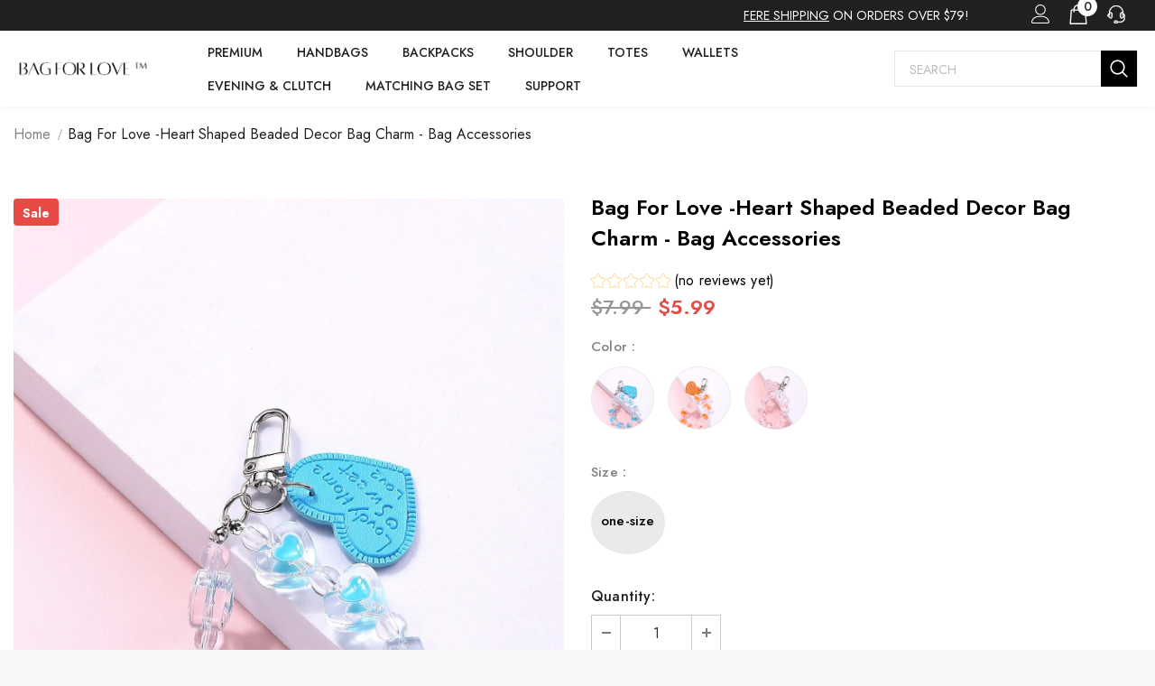

--- FILE ---
content_type: text/html; charset=utf-8
request_url: https://bagforlove.com/products/th-1uitntit3im
body_size: 56025
content:
<!doctype html>
<!--[if lt IE 7]><html class="no-js lt-ie9 lt-ie8 lt-ie7" lang="en"> <![endif]-->
<!--[if IE 7]><html class="no-js lt-ie9 lt-ie8" lang="en"> <![endif]-->
<!--[if IE 8]><html class="no-js lt-ie9" lang="en"> <![endif]-->
<!--[if IE 9 ]><html class="ie9 no-js"> <![endif]-->
<!--[if (gt IE 9)|!(IE)]><!--> <html class="no-js"> <!--<![endif]-->
<head>
  <!-- Basic page needs ================================================== -->
  <meta charset="utf-8">
  <meta http-equiv="X-UA-Compatible" content="IE=edge,chrome=1">
  <!-- Title and description ================================================== -->
  
  <title>
    Bag For Love -Heart Shaped Beaded Decor Bag Charm - Bag Accessories
    
    
     &ndash; 
    shopbagforlove
    
  </title>
  
  
  <meta name="description" content="Bag For Love -Heart Shaped Beaded Decor Bag Charm - Bag Accessories Color: Blue and White,Type: Bag Charm,Quantity: 1 piece,Pattern Type: Colorblock,Material: PP attr_name: Home/Bags/Women Bags/Bag Accessories">
  
  <!-- Product meta ================================================== -->
  


  <meta property="og:type" content="product">
  <meta property="og:title" content="Bag For Love -Heart Shaped Beaded Decor Bag Charm - Bag Accessories">
  
  <meta property="og:image" content="http://bagforlove.com/cdn/shop/products/1_c2497663-ced3-42a6-8068-e38e5bf22714_grande.jpg?v=1656827114">
  <meta property="og:image:secure_url" content="https://bagforlove.com/cdn/shop/products/1_c2497663-ced3-42a6-8068-e38e5bf22714_grande.jpg?v=1656827114">
  
  <meta property="og:image" content="http://bagforlove.com/cdn/shop/products/2_12cf0966-d795-4764-acd2-5d41d609527f_grande.jpg?v=1656827114">
  <meta property="og:image:secure_url" content="https://bagforlove.com/cdn/shop/products/2_12cf0966-d795-4764-acd2-5d41d609527f_grande.jpg?v=1656827114">
  
  <meta property="og:image" content="http://bagforlove.com/cdn/shop/products/3_ce13a846-bae9-455d-848d-6492a375ed6c_grande.jpg?v=1656827114">
  <meta property="og:image:secure_url" content="https://bagforlove.com/cdn/shop/products/3_ce13a846-bae9-455d-848d-6492a375ed6c_grande.jpg?v=1656827114">
  
  <meta property="og:price:amount" content="5.99">
  <meta property="og:price:currency" content="USD">


  <meta property="og:description" content="Bag For Love -Heart Shaped Beaded Decor Bag Charm - Bag Accessories Color: Blue and White,Type: Bag Charm,Quantity: 1 piece,Pattern Type: Colorblock,Material: PP attr_name: Home/Bags/Women Bags/Bag Accessories">


  <meta property="og:url" content="https://bagforlove.com/products/th-1uitntit3im">
  <meta property="og:site_name" content="shopbagforlove">
  <!-- /snippets/twitter-card.liquid -->





  <meta name="twitter:card" content="product">
  <meta name="twitter:title" content="Bag For Love -Heart Shaped Beaded Decor Bag Charm - Bag Accessories">
  <meta name="twitter:description" content="



Bag For Love -Heart Shaped Beaded Decor Bag Charm - Bag Accessories

Product Description


    

Color
Blue and White


Type
Bag Charm


Quantity
1 piece


Pattern Type
Colorblock


Material
PP









Size Chart

     INCH 
     CM 


    
Size
one-size



    
Size
one-size







Similar Products



















">
  <meta name="twitter:image" content="https://bagforlove.com/cdn/shop/products/1_c2497663-ced3-42a6-8068-e38e5bf22714_medium.jpg?v=1656827114">
  <meta name="twitter:image:width" content="240">
  <meta name="twitter:image:height" content="240">
  <meta name="twitter:label1" content="Price">
  <meta name="twitter:data1" content="$5.99 USD">
  
  <meta name="twitter:label2" content="Brand">
  <meta name="twitter:data2" content="Bag For Love">
  


  <script type="text/javascript">
  
  function initLazyLoad(){let _0x5ffe5=["\x6E\x61\x76\x69\x67\x61\x74\x6F\x72","\x75\x73\x65\x72\x41\x67\x65\x6E\x74","\x67\x68\x74\x68\x6F\x75\x73","\x58\x31\x31"]; return-1!=window[_0x5ffe5[0]][_0x5ffe5[1]].indexOf(_0x5ffe5[2])||-1!=window[_0x5ffe5[0]][_0x5ffe5[1]].indexOf(_0x5ffe5[3])} const uLTS=new MutationObserver(e=>{e.forEach(({addedNodes:e})=>{e.forEach(e=>{1===e.nodeType&&"IFRAME"===e.tagName&&(e.src.includes("youtube.com")||e.src.includes("vimeo.com"))&&(e.setAttribute("loading","lazy"),e.setAttribute("data-src",e.src),e.removeAttribute("src")),1!==e.nodeType||"IMG"!==e.tagName||e.src.includes("data:image")||e.setAttribute("loading","lazy"),1===e.nodeType&&"SCRIPT"===e.tagName&&("analytics"!=e.className&&"boomerang"!=e.className||(e.type="text/lazyload"),e.innerHTML.includes("asyncLoad")&&(e.innerHTML=e.innerHTML.replace("if(window.attachEvent)","document.addEventListener('asyncLazyLoad',function(event){asyncLoad();});if(window.attachEvent)").replaceAll(", asyncLoad",", function(){}")),(e.innerHTML.includes("PreviewBarInjector")||e.innerHTML.includes("adminBarInjector"))&&(e.innerHTML=e.innerHTML.replace("DOMContentLoaded","loadBarInjector")),e.src.includes("js")&&initLazyLoad()&&(e.setAttribute("data-src",e.src),e.removeAttribute("src")))})})});uLTS.observe(document.documentElement,{childList:!0,subtree:!0}); YETT_BLACKLIST = [ /monorail-edge\.shopifysvc\.com/, /storefront/ ]
  
  !function(t,e){"object"==typeof exports&&"undefined"!=typeof module?e(exports):"function"==typeof define&&define.amd?define(["exports"],e):e(t.yett={})}(this,function(t){"use strict";var e={blacklist:window.YETT_BLACKLIST,whitelist:window.YETT_WHITELIST},r={blacklisted:[]},n=function(t,r){return t&&(!r||"javascript/blocked"!==r)&&(!e.blacklist||e.blacklist.some(function(e){return e.test(t)}))&&(!e.whitelist||e.whitelist.every(function(e){return!e.test(t)}))},i=function(t){var r=t.getAttribute("src");return e.blacklist&&e.blacklist.every(function(t){return!t.test(r)})||e.whitelist&&e.whitelist.some(function(t){return t.test(r)})},c=new MutationObserver(function(t){t.forEach(function(t){for(var e=t.addedNodes,i=function(t){var i=e[t];if(1===i.nodeType&&"SCRIPT"===i.tagName){var c=i.src,o=i.type;if(n(c,o)){r.blacklisted.push(i.cloneNode()),i.type="javascript/blocked";i.addEventListener("beforescriptexecute",function t(e){"javascript/blocked"===i.getAttribute("type")&&e.preventDefault(),i.removeEventListener("beforescriptexecute",t)}),i.parentElement.removeChild(i)}}},c=0;c<e.length;c++)i(c)})});c.observe(document.documentElement,{childList:!0,subtree:!0});var o=document.createElement;document.createElement=function(){for(var t=arguments.length,e=Array(t),r=0;r<t;r++)e[r]=arguments[r];if("script"!==e[0].toLowerCase())return o.bind(document).apply(void 0,e);var i=o.bind(document).apply(void 0,e),c=i.setAttribute.bind(i);return Object.defineProperties(i,{src:{get:function(){return i.getAttribute("src")},set:function(t){return n(t,i.type)&&c("type","javascript/blocked"),c("src",t),!0}},type:{set:function(t){var e=n(i.src,i.type)?"javascript/blocked":t;return c("type",e),!0}}}),i.setAttribute=function(t,e){"type"===t||"src"===t?i[t]=e:HTMLScriptElement.prototype.setAttribute.call(i,t,e)},i};var l=function(t){if(Array.isArray(t)){for(var e=0,r=Array(t.length);e<t.length;e++)r[e]=t[e];return r}return Array.from(t)},a=new RegExp("[|\\{}()[\\]^$+*?.]","g");t.unblock=function(){for(var t=arguments.length,n=Array(t),o=0;o<t;o++)n[o]=arguments[o];n.length<1?(e.blacklist=[],e.whitelist=[]):(e.blacklist&&(e.blacklist=e.blacklist.filter(function(t){return n.every(function(e){return!t.test(e)})})),e.whitelist&&(e.whitelist=[].concat(l(e.whitelist),l(n.map(function(t){var r=".*"+t.replace(a,"\\$&")+".*";return e.whitelist.find(function(t){return t.toString()===r.toString()})?null:new RegExp(r)}).filter(Boolean)))));for(var s=document.querySelectorAll('script[type="javascript/blocked"]'),u=0;u<s.length;u++){var p=s[u];i(p)&&(p.type="application/javascript",r.blacklisted.push(p),p.parentElement.removeChild(p))}var d=0;[].concat(l(r.blacklisted)).forEach(function(t,e){if(i(t)){var n=document.createElement("script");n.setAttribute("src",t.src),n.setAttribute("type","application/javascript"),document.head.appendChild(n),r.blacklisted.splice(e-d,1),d++}}),e.blacklist&&e.blacklist.length<1&&c.disconnect()},Object.defineProperty(t,"__esModule",{value:!0})});
</script>
  <!-- Helpers ================================================== -->
  <link rel="canonical" href="https://bagforlove.com/products/th-1uitntit3im">
  <link canonical-shop-url="https://bagforlove.com/">
  <meta name="viewport" content="width=device-width,initial-scale=1">
  <link rel="preload" href="//bagforlove.com/cdn/shop/t/6/assets/vendor.min.css?v=72559489221033970801669111453" as="style">
  <link rel="preload" href="//bagforlove.com/cdn/shop/t/6/assets/theme-styles.css?v=21449817583163635261669111453" as="style">
  <link rel="preload" href="//bagforlove.com/cdn/shop/t/6/assets/theme-styles-responsive.css?v=3019163689738626551669111453" as="style">
  <link rel="preload" href="//bagforlove.com/cdn/shop/t/6/assets/theme-settings.css?v=137360618232092382181669111453" as="style">
  <link rel="preload" href="//bagforlove.com/cdn/shop/t/6/assets/header-05.css?v=180687859257110468381669111453" as="style">
  <link rel="preload" href="//bagforlove.com/cdn/shop/t/6/assets/header-06.css?v=121661260103970495611669111453" as="style">
  <link rel="preload" href="//bagforlove.com/cdn/shop/t/6/assets/header-07.css?v=100353581849455261521669111453" as="style">
  <link rel="preload" href="//bagforlove.com/cdn/shop/t/6/assets/header-08.css?v=110770940473052809951669111453" as="style">
  <!-- <link rel="preload" href="//bagforlove.com/cdn/shop/t/6/assets/footer-06.css?v=132629616272968652451669111453" as="style">
  <link rel="preload" href="//bagforlove.com/cdn/shop/t/6/assets/footer-07.css?v=19457261069086938391669111453" as="style">
  <link rel="preload" href="//bagforlove.com/cdn/shop/t/6/assets/footer-08.css?v=17161311055609253561669111453" as="style">
  <link rel="preload" href="//bagforlove.com/cdn/shop/t/6/assets/footer-09.css?v=31723816694365087181669111453" as="style">
  <link rel="preload" href="//bagforlove.com/cdn/shop/t/6/assets/product-skin.css?v=86030726725359264551669111453" as="style">
  <link rel="preload" href="//bagforlove.com/cdn/shop/t/6/assets/layout_style_1170.css?v=175837568721092489071669111453" as="style">
  <link rel="preload" href="//bagforlove.com/cdn/shop/t/6/assets/layout_style_fullwidth.css?v=139908533630461757151669111453" as="style">
  <link rel="preload" href="//bagforlove.com/cdn/shop/t/6/assets/layout_style_flower.css?v=46301794337413993831669111453" as="style">
  <link rel="preload" href="//bagforlove.com/cdn/shop/t/6/assets/layout_style_suppermarket.css?v=128954938120041481171669111453" as="style">
  <link rel="preload" href="//bagforlove.com/cdn/shop/t/6/assets/layout_style_surfup.css?v=6333508663724808751669111453" as="style">
  <link rel="preload" href="//bagforlove.com/cdn/shop/t/6/assets/product-supermarket.css?v=171093545267327271411669111453" as="style">
  <link rel="preload" href="//bagforlove.com/cdn/shop/t/6/assets/jquery.min.js?v=56888366816115934351669111453" as="script"> -->
  <!-- Favicon -->
  
  <link rel="shortcut icon" href="//bagforlove.com/cdn/shop/files/favcon_32x32.jpg?v=1658743803" type="image/png">
  
  <!-- Styles -->
                                                                                                                                                                                                                                                                              
<style>
    
@import url('https://fonts.googleapis.com/css?family=Jost:300,300i,400,400i,500,500i,600,600i,700,700i,800,800i&display=swap');
			    

          
			        
          
    
    :root {
      --font_size: 16px;
      --font_size_minus1: 15px;
      --font_size_minus2: 14px;
      --font_size_minus3: 13px;
      --font_size_minus4: 12px;
      --font_size_plus1: 17px;
      --font_size_plus2: 18px;
      --font_size_plus3: 19px;
      --font_size_plus4: 20px;
      --font_size_plus5: 21px;
      --font_size_plus6: 22px;
      --font_size_plus7: 23px;
      --font_size_plus8: 24px;
      --font_size_plus9: 25px;
      --font_size_plus10: 26px;
      --font_size_plus11: 27px;
      --font_size_plus12: 28px;
      --font_size_plus13: 29px;
      --font_size_plus14: 30px;
      --font_size_plus15: 31px;
      --font_size_plus16: 32px;
      --font_size_plus18: 34px;
      --font_size_plus21: 37px;
      --font_size_plus22: 38px;
      --font_size_plus23: 39px;
      --font_size_plus24: 40px;
      --font_size_plus29: 45px;
      --font_size_plus33: 49px;
      --font_size_plus34: 50px;

	  --fonts_name: Jost;
	  --fonts_name_2: Jost;

      /* Color */
      --body_bg: #ffffff;
      --body_color: #000000;
      --link_color: #000000;
      --link_color_hover: #000000;
      --link_color_underline: rgba(0, 0, 0, 0.3);

      /* Breadcrumb */
      --breadcrumb_color : #999999;
      --breadcrumb_text_transform : capitalize;

      /* Header and Title */
      --page_title_font_size: 24px;
      --page_title_font_size_minus4: 20px;
      --page_title_font_size_minus6: 18px;
      --page_title_font_size_plus5: 29px;
      --page_title_color: #202020;
      --page_title_text_align : left;
      --page_title_color_underline: rgba(32, 32, 32, 0.3);

      /* Product  */
      --product_name_font_size: 16px;
      --product_name_line_height: 26px;
      --product_text_transform: capitalize;
      --product_name_font_weight: 400;
      --product_name_text_align: center;
      --product_vendor_text_transform: uppercase;
      --product_vendor_font_weight: 400;
      --product_vendor_font_size: 14px;

      --color_title_pr: #000000;
      --color_title_pr_hover: #000000;
      --color_title_pr_hover_underline: rgba(0, 0, 0, 0.3);
      --color_vendor : #969696;
      --sale_text : #fff;
      --bg_sale : #e74a45;
      --custom_label_text : #fff;
      --custom_label_bg : #ff9933;
      --bundle_label_text : #fff;
      --bundle_label_bg : #232323;
      --new_label_text : #232323;
      --new_label_bg : #ffffff;
      --new_label_border : #ebebeb;
      --sold_out_text : #ffffff;
      --bg_sold_out : #c1c1c1;
      --color_price: #000000;
      --color_price_sale: #e74a45;
      --color_compare_price: #969696;
      --color_compare_product: #fff;
      
        --color_quick_view: #000000;
        --bg_quick_view: #ffffff;
      
      --border_quick_view: #e6e6e6;
      --color_wishlist: #000000;
      --bg_wishlist: #ffffff;
      --border_wishlist: #e6e6e6;
      --bg_wishlist_active: #ffe5e5;

      /* Button 1 */
      --background_1: #000000;
      --color_1 : #ffffff;
      --border_1 : #000000;

      /* Button 2 */
      --background_2: #fff;
      --color_2 : #000000;
      --border_2 : #000000;

      /* Button 3 */
      --background_3: #e95144;
      --color_3 : #ffffff;
      --border_3 : #e95144;

      /* Button Add To Cart */
      --color_add_to_cart : #fff;
      --border_add_to_cart : #000;
      --background_add_to_cart : #000;

      --color_add_to_cart_hover : #000;
      --border_add_to_cart_hover : #000;
      --background_add_to_cart_hover : #fff;


      /* Button */
      
        --button_font_family: Jost;
      
      --button_font_size: px;
      --button_font_weight: ;
      --button_border_radius: px;
      --button_border_width: px;
      --button_border_style: ;
      --button_text_align: ;
      --button_text_transform: ;
      --button_letter_spacing: ;
      --button_padding_top: px;
      --button_padding_bottom: px;
      --button_padding_left: px;
      --button_padding_right: px;

      

      /* Border Color */
      --border_widget_title : #e0e0e0;
      --border_color_1 : #ebebeb;
      --border_color_2: #e7e7e7;
      --border_page_title: #eaeaea;
      --border_input: #cbcbcb;
      --border_checkbox: #d0d0d0;
      --border_dropdown: #dadada;
      --border_bt_sidebar : #f6f6f6;
      --color_icon_drop: #6b6b6b;

      
          --color_ipt: #3c3c3c;
        

      
      --color_slick_arrow: #000000;
      --color_border_slick_arrow: #f2e6e2;
      --color_bg_slick_arrow: #f2e6e2;
      

      /*color Mobile*/

      --color_menu_mb: #232323;
      --color_menu_level3: #3c3c3c;

      /* Mixin ================= */
      
          --padding_btn: 14px 15px 12px !important;
          --padding_btn_bundle: 14px 15px 12px;
          --padding_btn_qv_add_to_cart: 14px 15px 12px;
          --font_size_btn: var(--font_size);
          --letter_spacing_btn: 0;
      

      
      
          --color-price-box: var(--color_compare_price);
      

      --color_review: #ffc50a;
      --color_review_empty: #dfdfdf;

      --border-product-image: #e6e6e6;

      
      --border-radius-17: 17px;
      --border-radius-50: 50%;
      

      --ask_an_expert_positon: 20vh;
      --ask_an_expert_positon_tb: 14vh;
    }
</style>                                                                                                                                                                                                               



  <link href="//bagforlove.com/cdn/shop/t/6/assets/vendor.min.css?v=72559489221033970801669111453" rel="stylesheet" type="text/css" media="all" />
<link href="//bagforlove.com/cdn/shop/t/6/assets/theme-styles.css?v=21449817583163635261669111453" rel="stylesheet" type="text/css" media="all" />
<link href="//bagforlove.com/cdn/shop/t/6/assets/theme-styles-responsive.css?v=3019163689738626551669111453" rel="stylesheet" type="text/css" media="all" />
<link href="//bagforlove.com/cdn/shop/t/6/assets/theme-settings.css?v=137360618232092382181669111453" rel="stylesheet" type="text/css" media="all" />
<link href="//bagforlove.com/cdn/shop/t/6/assets/custom.css?v=162339698633709919971669111453" rel="stylesheet" type="text/css" media="all" />






	<link href="//bagforlove.com/cdn/shop/t/6/assets/header-06.css?v=121661260103970495611669111453" rel="stylesheet" type="text/css" media="all" />

























	<link href="//bagforlove.com/cdn/shop/t/6/assets/layout_style_flower.css?v=46301794337413993831669111453" rel="stylesheet" type="text/css" media="all" />






  <!-- Scripts -->
  <script src="//bagforlove.com/cdn/shop/t/6/assets/jquery.min.js?v=56888366816115934351669111453" type="text/javascript"></script>
<script src="//bagforlove.com/cdn/shop/t/6/assets/jquery-cookie.min.js?v=72365755745404048181669111453" type="text/javascript"></script>
<script src="//bagforlove.com/cdn/shop/t/6/assets/lazysizes.min.js?v=84414966064882348651669111453" type="text/javascript"></script>
<script>
  	window.lazySizesConfig = window.lazySizesConfig || {};
    lazySizesConfig.loadMode = 1;
    window.lazySizesConfig.init = false;
    lazySizes.init();
  
    window.ajax_cart = "none";
    window.money_format = "${{amount}}";//"${{amount}} USD";
    window.shop_currency = "USD";
    window.show_multiple_currencies = false;
    window.use_color_swatch = true;
    window.product_variant_name = true;
        window.color_swatch_style = "variant";
    window.enable_sidebar_multiple_choice = true;
    window.file_url = "//bagforlove.com/cdn/shop/files/?v=1003";
    window.asset_url = "";
    window.router = "";
    window.swatch_recently = "color";
    window.label_sale = "label_sale";
    window.layout_style = "layout_style_flower";
    window.layout_home = "layout_home_18";
    window.product_style = "default";
    window.category_style = "default";
    window.layout_body = "boxed";
        
    window.inventory_text = {
        in_stock: "In stock",
        many_in_stock: "Many in stock",
        out_of_stock: "Out of stock",
        add_to_cart: "Add to cart",
        add_all_to_cart: "Add all to Cart",
        sold_out: "Sold Out",
        select_options : "Select options",
        unavailable: "Sold Out",
        view_all_collection: "View All",
        no_more_product: "No more product",
        show_options: "Show Variants",
        hide_options: "Hide Variants",
        adding : "Adding",
        thank_you : "Thank You",
        add_more : "Add More",
        cart_feedback : "Added",
        add_wishlist : "Add to Wish List",
        remove_wishlist : "Remove Wish List",
        add_wishlist_1 : "Add to wishlist",
        remove_wishlist_1 : "Remove wishlist",
        previous: "Prev",
        next: "Next",
      	pre_order : "Pre Order",
        hotStock: "Hurry up! only [inventory] left",
        view_more: "View All",
        view_less : "View Less",
        show_more: "Show More",
        show_less : "Show Less",
        days : "Days",
        hours : "Hours",
        mins : "Mins",
        secs : "Secs",

        customlabel: "Custom Label",
        newlabel: "New",
        salelabel: "Sale",
        soldoutlabel: "Sold Out",
        bundlelabel: "Bundle",

        message_compare : "You must select at least two products to compare!",
        message_iscart : "is added to your shopping cart.",

        add_compare : "Add to compare",
        remove_compare : "Remove compare",
        remove: "Remove",
        warning_quantity: "Maximum quantity",
    };
    window.multi_lang = false;
    window.collection_pagination_type = "default";

    window.newsletter_popup = false;
    window.hidden_newsletter = false;
    window.option_ptoduct1 = "size";
    window.option_ptoduct2 = "color";
    window.option_ptoduct3 = "option 3"

    /* Free Shipping Message */
    window.free_shipping_color1 = "#F44336";  
    window.free_shipping_color2 = "#FF9800";
    window.free_shipping_color3 = "#69c69c";
    window.free_shipping_price = 79;
    window.free_shipping_text = {
        free_shipping_message_1: "You qualify for free shipping!",
        free_shipping_message_2:"Only",
        free_shipping_message_3: "away from",
        free_shipping_message_4: "free shipping",
        free_shipping_1: "Free",
        free_shipping_2: "TBD",
    }

</script>
  <!-- Header hook for plugins ================================ -->
  <!-- DiscountDuck code, safe to remove if you uninstalled the app -->
      
  <!-- DiscountDuck code, safe to remove if you uninstalled the app -->
  <script>window.performance && window.performance.mark && window.performance.mark('shopify.content_for_header.start');</script><meta id="shopify-digital-wallet" name="shopify-digital-wallet" content="/61628219563/digital_wallets/dialog">
<meta name="shopify-checkout-api-token" content="27bc4e9100088ad892168b0ff4132130">
<meta id="in-context-paypal-metadata" data-shop-id="61628219563" data-venmo-supported="true" data-environment="production" data-locale="en_US" data-paypal-v4="true" data-currency="USD">
<link rel="alternate" hreflang="x-default" href="https://bagforlove.com/products/th-1uitntit3im">
<link rel="alternate" hreflang="en" href="https://bagforlove.com/products/th-1uitntit3im">
<link rel="alternate" hreflang="en-AU" href="https://bagforlove.com/en-au/products/th-1uitntit3im">
<link rel="alternate" hreflang="en-DE" href="https://bagforlove.com/en-de/products/th-1uitntit3im">
<link rel="alternate" hreflang="en-GB" href="https://bagforlove.com/en-gb/products/th-1uitntit3im">
<link rel="alternate" type="application/json+oembed" href="https://bagforlove.com/products/th-1uitntit3im.oembed">
<script async="async" src="/checkouts/internal/preloads.js?locale=en-US"></script>
<script id="shopify-features" type="application/json">{"accessToken":"27bc4e9100088ad892168b0ff4132130","betas":["rich-media-storefront-analytics"],"domain":"bagforlove.com","predictiveSearch":true,"shopId":61628219563,"locale":"en"}</script>
<script>var Shopify = Shopify || {};
Shopify.shop = "shopbagforlove.myshopify.com";
Shopify.locale = "en";
Shopify.currency = {"active":"USD","rate":"1.0"};
Shopify.country = "US";
Shopify.theme = {"name":"Copy of BagForLove Theme V1","id":131973972139,"schema_name":"Ella","schema_version":"5.1.0","theme_store_id":null,"role":"main"};
Shopify.theme.handle = "null";
Shopify.theme.style = {"id":null,"handle":null};
Shopify.cdnHost = "bagforlove.com/cdn";
Shopify.routes = Shopify.routes || {};
Shopify.routes.root = "/";</script>
<script type="module">!function(o){(o.Shopify=o.Shopify||{}).modules=!0}(window);</script>
<script>!function(o){function n(){var o=[];function n(){o.push(Array.prototype.slice.apply(arguments))}return n.q=o,n}var t=o.Shopify=o.Shopify||{};t.loadFeatures=n(),t.autoloadFeatures=n()}(window);</script>
<script id="shop-js-analytics" type="application/json">{"pageType":"product"}</script>
<script defer="defer" async type="module" src="//bagforlove.com/cdn/shopifycloud/shop-js/modules/v2/client.init-shop-cart-sync_BdyHc3Nr.en.esm.js"></script>
<script defer="defer" async type="module" src="//bagforlove.com/cdn/shopifycloud/shop-js/modules/v2/chunk.common_Daul8nwZ.esm.js"></script>
<script type="module">
  await import("//bagforlove.com/cdn/shopifycloud/shop-js/modules/v2/client.init-shop-cart-sync_BdyHc3Nr.en.esm.js");
await import("//bagforlove.com/cdn/shopifycloud/shop-js/modules/v2/chunk.common_Daul8nwZ.esm.js");

  window.Shopify.SignInWithShop?.initShopCartSync?.({"fedCMEnabled":true,"windoidEnabled":true});

</script>
<script id="__st">var __st={"a":61628219563,"offset":-28800,"reqid":"52159a26-169c-4cc9-9226-3c2b585cc766-1768994257","pageurl":"bagforlove.com\/products\/th-1uitntit3im","u":"89a9c782b8ac","p":"product","rtyp":"product","rid":7288010211499};</script>
<script>window.ShopifyPaypalV4VisibilityTracking = true;</script>
<script id="captcha-bootstrap">!function(){'use strict';const t='contact',e='account',n='new_comment',o=[[t,t],['blogs',n],['comments',n],[t,'customer']],c=[[e,'customer_login'],[e,'guest_login'],[e,'recover_customer_password'],[e,'create_customer']],r=t=>t.map((([t,e])=>`form[action*='/${t}']:not([data-nocaptcha='true']) input[name='form_type'][value='${e}']`)).join(','),a=t=>()=>t?[...document.querySelectorAll(t)].map((t=>t.form)):[];function s(){const t=[...o],e=r(t);return a(e)}const i='password',u='form_key',d=['recaptcha-v3-token','g-recaptcha-response','h-captcha-response',i],f=()=>{try{return window.sessionStorage}catch{return}},m='__shopify_v',_=t=>t.elements[u];function p(t,e,n=!1){try{const o=window.sessionStorage,c=JSON.parse(o.getItem(e)),{data:r}=function(t){const{data:e,action:n}=t;return t[m]||n?{data:e,action:n}:{data:t,action:n}}(c);for(const[e,n]of Object.entries(r))t.elements[e]&&(t.elements[e].value=n);n&&o.removeItem(e)}catch(o){console.error('form repopulation failed',{error:o})}}const l='form_type',E='cptcha';function T(t){t.dataset[E]=!0}const w=window,h=w.document,L='Shopify',v='ce_forms',y='captcha';let A=!1;((t,e)=>{const n=(g='f06e6c50-85a8-45c8-87d0-21a2b65856fe',I='https://cdn.shopify.com/shopifycloud/storefront-forms-hcaptcha/ce_storefront_forms_captcha_hcaptcha.v1.5.2.iife.js',D={infoText:'Protected by hCaptcha',privacyText:'Privacy',termsText:'Terms'},(t,e,n)=>{const o=w[L][v],c=o.bindForm;if(c)return c(t,g,e,D).then(n);var r;o.q.push([[t,g,e,D],n]),r=I,A||(h.body.append(Object.assign(h.createElement('script'),{id:'captcha-provider',async:!0,src:r})),A=!0)});var g,I,D;w[L]=w[L]||{},w[L][v]=w[L][v]||{},w[L][v].q=[],w[L][y]=w[L][y]||{},w[L][y].protect=function(t,e){n(t,void 0,e),T(t)},Object.freeze(w[L][y]),function(t,e,n,w,h,L){const[v,y,A,g]=function(t,e,n){const i=e?o:[],u=t?c:[],d=[...i,...u],f=r(d),m=r(i),_=r(d.filter((([t,e])=>n.includes(e))));return[a(f),a(m),a(_),s()]}(w,h,L),I=t=>{const e=t.target;return e instanceof HTMLFormElement?e:e&&e.form},D=t=>v().includes(t);t.addEventListener('submit',(t=>{const e=I(t);if(!e)return;const n=D(e)&&!e.dataset.hcaptchaBound&&!e.dataset.recaptchaBound,o=_(e),c=g().includes(e)&&(!o||!o.value);(n||c)&&t.preventDefault(),c&&!n&&(function(t){try{if(!f())return;!function(t){const e=f();if(!e)return;const n=_(t);if(!n)return;const o=n.value;o&&e.removeItem(o)}(t);const e=Array.from(Array(32),(()=>Math.random().toString(36)[2])).join('');!function(t,e){_(t)||t.append(Object.assign(document.createElement('input'),{type:'hidden',name:u})),t.elements[u].value=e}(t,e),function(t,e){const n=f();if(!n)return;const o=[...t.querySelectorAll(`input[type='${i}']`)].map((({name:t})=>t)),c=[...d,...o],r={};for(const[a,s]of new FormData(t).entries())c.includes(a)||(r[a]=s);n.setItem(e,JSON.stringify({[m]:1,action:t.action,data:r}))}(t,e)}catch(e){console.error('failed to persist form',e)}}(e),e.submit())}));const S=(t,e)=>{t&&!t.dataset[E]&&(n(t,e.some((e=>e===t))),T(t))};for(const o of['focusin','change'])t.addEventListener(o,(t=>{const e=I(t);D(e)&&S(e,y())}));const B=e.get('form_key'),M=e.get(l),P=B&&M;t.addEventListener('DOMContentLoaded',(()=>{const t=y();if(P)for(const e of t)e.elements[l].value===M&&p(e,B);[...new Set([...A(),...v().filter((t=>'true'===t.dataset.shopifyCaptcha))])].forEach((e=>S(e,t)))}))}(h,new URLSearchParams(w.location.search),n,t,e,['guest_login'])})(!0,!0)}();</script>
<script integrity="sha256-4kQ18oKyAcykRKYeNunJcIwy7WH5gtpwJnB7kiuLZ1E=" data-source-attribution="shopify.loadfeatures" defer="defer" src="//bagforlove.com/cdn/shopifycloud/storefront/assets/storefront/load_feature-a0a9edcb.js" crossorigin="anonymous"></script>
<script data-source-attribution="shopify.dynamic_checkout.dynamic.init">var Shopify=Shopify||{};Shopify.PaymentButton=Shopify.PaymentButton||{isStorefrontPortableWallets:!0,init:function(){window.Shopify.PaymentButton.init=function(){};var t=document.createElement("script");t.src="https://bagforlove.com/cdn/shopifycloud/portable-wallets/latest/portable-wallets.en.js",t.type="module",document.head.appendChild(t)}};
</script>
<script data-source-attribution="shopify.dynamic_checkout.buyer_consent">
  function portableWalletsHideBuyerConsent(e){var t=document.getElementById("shopify-buyer-consent"),n=document.getElementById("shopify-subscription-policy-button");t&&n&&(t.classList.add("hidden"),t.setAttribute("aria-hidden","true"),n.removeEventListener("click",e))}function portableWalletsShowBuyerConsent(e){var t=document.getElementById("shopify-buyer-consent"),n=document.getElementById("shopify-subscription-policy-button");t&&n&&(t.classList.remove("hidden"),t.removeAttribute("aria-hidden"),n.addEventListener("click",e))}window.Shopify?.PaymentButton&&(window.Shopify.PaymentButton.hideBuyerConsent=portableWalletsHideBuyerConsent,window.Shopify.PaymentButton.showBuyerConsent=portableWalletsShowBuyerConsent);
</script>
<script>
  function portableWalletsCleanup(e){e&&e.src&&console.error("Failed to load portable wallets script "+e.src);var t=document.querySelectorAll("shopify-accelerated-checkout .shopify-payment-button__skeleton, shopify-accelerated-checkout-cart .wallet-cart-button__skeleton"),e=document.getElementById("shopify-buyer-consent");for(let e=0;e<t.length;e++)t[e].remove();e&&e.remove()}function portableWalletsNotLoadedAsModule(e){e instanceof ErrorEvent&&"string"==typeof e.message&&e.message.includes("import.meta")&&"string"==typeof e.filename&&e.filename.includes("portable-wallets")&&(window.removeEventListener("error",portableWalletsNotLoadedAsModule),window.Shopify.PaymentButton.failedToLoad=e,"loading"===document.readyState?document.addEventListener("DOMContentLoaded",window.Shopify.PaymentButton.init):window.Shopify.PaymentButton.init())}window.addEventListener("error",portableWalletsNotLoadedAsModule);
</script>

<script type="module" src="https://bagforlove.com/cdn/shopifycloud/portable-wallets/latest/portable-wallets.en.js" onError="portableWalletsCleanup(this)" crossorigin="anonymous"></script>
<script nomodule>
  document.addEventListener("DOMContentLoaded", portableWalletsCleanup);
</script>

<link id="shopify-accelerated-checkout-styles" rel="stylesheet" media="screen" href="https://bagforlove.com/cdn/shopifycloud/portable-wallets/latest/accelerated-checkout-backwards-compat.css" crossorigin="anonymous">
<style id="shopify-accelerated-checkout-cart">
        #shopify-buyer-consent {
  margin-top: 1em;
  display: inline-block;
  width: 100%;
}

#shopify-buyer-consent.hidden {
  display: none;
}

#shopify-subscription-policy-button {
  background: none;
  border: none;
  padding: 0;
  text-decoration: underline;
  font-size: inherit;
  cursor: pointer;
}

#shopify-subscription-policy-button::before {
  box-shadow: none;
}

      </style>

<script>window.performance && window.performance.mark && window.performance.mark('shopify.content_for_header.end');</script>
  <!--[if lt IE 9]><script src="//html5shiv.googlecode.com/svn/trunk/html5.js" type="text/javascript"></script><![endif]-->
  
  
  <script>

    Shopify.productOptionsMap = {};
    Shopify.quickViewOptionsMap = {};

    Shopify.updateOptionsInSelector = function(selectorIndex, wrapperSlt) {
        Shopify.optionsMap = wrapperSlt === '.product' ? Shopify.productOptionsMap : Shopify.quickViewOptionsMap;

        switch (selectorIndex) {
            case 0:
                var key = 'root';
                var selector = $(wrapperSlt + ' .single-option-selector:eq(0)');
                break;
            case 1:
                var key = $(wrapperSlt + ' .single-option-selector:eq(0)').val();
                var selector = $(wrapperSlt + ' .single-option-selector:eq(1)');
                break;
            case 2:
                var key = $(wrapperSlt + ' .single-option-selector:eq(0)').val();
                key += ' / ' + $(wrapperSlt + ' .single-option-selector:eq(1)').val();
                var selector = $(wrapperSlt + ' .single-option-selector:eq(2)');
        }

        var initialValue = selector.val();
        selector.empty();

        var availableOptions = Shopify.optionsMap[key];

        if (availableOptions && availableOptions.length) {
            for (var i = 0; i < availableOptions.length; i++) {
                var option = availableOptions[i].replace('-sold-out','');
                var newOption = $('<option></option>').val(option).html(option);

                selector.append(newOption);
            }

            $(wrapperSlt + ' .swatch[data-option-index="' + selectorIndex + '"] .swatch-element').each(function() {
                // debugger;
                if ($.inArray($(this).attr('data-value'), availableOptions) !== -1) {
                    $(this).addClass('available').removeClass('soldout').find(':radio').prop('disabled',false).prop('checked',true);
                }
                else {
                    if ($.inArray($(this).attr('data-value') + '-sold-out', availableOptions) !== -1) {
                        $(this).addClass('available').addClass('soldout').find(':radio').prop('disabled',false).prop('checked',true);
                    } else {
                        $(this).removeClass('available').addClass('soldout').find(':radio').prop('disabled',true).prop('checked',false);
                    }
                    
                }
            });

            if ($.inArray(initialValue, availableOptions) !== -1) {
                selector.val(initialValue);
            }

            selector.trigger('change');
        };
    };

    Shopify.linkOptionSelectors = function(product, wrapperSlt, check) {
        // Building our mapping object.
        Shopify.optionsMap = wrapperSlt === '.product' ? Shopify.productOptionsMap : Shopify.quickViewOptionsMap;
        var arr_1= [],
            arr_2= [],
            arr_3= [];

        Shopify.optionsMap['root'] == [];
        for (var i = 0; i < product.variants.length; i++) {
            var variant = product.variants[i];
            if (variant) {
                var key1 = variant.option1;
                var key2 = variant.option1 + ' / ' + variant.option2;
                Shopify.optionsMap[key1] = [];
                Shopify.optionsMap[key2] = [];
            }
        }
        for (var i = 0; i < product.variants.length; i++) {
            var variant = product.variants[i];
            if (variant) {
                if (window.use_color_swatch) {
                    if (variant.available) {
                        // Gathering values for the 1st drop-down.
                        Shopify.optionsMap['root'] = Shopify.optionsMap['root'] || [];

                        // if ($.inArray(variant.option1 + '-sold-out', Shopify.optionsMap['root']) !== -1) {
                        //     Shopify.optionsMap['root'].pop();
                        // } 

                        arr_1.push(variant.option1);
                        arr_1 = $.unique(arr_1);

                        Shopify.optionsMap['root'].push(variant.option1);

                        Shopify.optionsMap['root'] = Shopify.uniq(Shopify.optionsMap['root']);

                        // Gathering values for the 2nd drop-down.
                        if (product.options.length > 1) {
                        var key = variant.option1;
                            Shopify.optionsMap[key] = Shopify.optionsMap[key] || [];
                            // if ($.inArray(variant.option2 + '-sold-out', Shopify.optionsMap[key]) !== -1) {
                            //     Shopify.optionsMap[key].pop();
                            // } 
                            Shopify.optionsMap[key].push(variant.option2);
                            if ($.inArray(variant.option2, arr_2) === -1) {
                                arr_2.push(variant.option2);
                                arr_2 = $.unique(arr_2);
                            }
                            Shopify.optionsMap[key] = Shopify.uniq(Shopify.optionsMap[key]);
                        }

                        // Gathering values for the 3rd drop-down.
                        if (product.options.length === 3) {
                            var key = variant.option1 + ' / ' + variant.option2;
                            Shopify.optionsMap[key] = Shopify.optionsMap[key] || [];
                            Shopify.optionsMap[key].push(variant.option3);

                            if ($.inArray(variant.option3, arr_3) === -1) {
                                arr_3.push(variant.option3);
                                arr_3 = $.unique(arr_3);
                            }
                            
                            Shopify.optionsMap[key] = Shopify.uniq(Shopify.optionsMap[key]);
                        }
                    } else {
                        // Gathering values for the 1st drop-down.
                        Shopify.optionsMap['root'] = Shopify.optionsMap['root'] || [];
                        if ($.inArray(variant.option1, arr_1) === -1) {
                            Shopify.optionsMap['root'].push(variant.option1 + '-sold-out');
                        }
                        
                        Shopify.optionsMap['root'] = Shopify.uniq(Shopify.optionsMap['root']);

                        // Gathering values for the 2nd drop-down.
                        if (product.options.length > 1) {
                            var key = variant.option1;
                            Shopify.optionsMap[key] = Shopify.optionsMap[key] || [];
                            // Shopify.optionsMap[key].push(variant.option2);

                            // if ($.inArray(variant.option2, arr_2) === -1) {
                                Shopify.optionsMap[key].push(variant.option2 + '-sold-out');
                            // }
                            
                            Shopify.optionsMap[key] = Shopify.uniq(Shopify.optionsMap[key]);
                        }

                        // Gathering values for the 3rd drop-down.
                        if (product.options.length === 3) {
                            var key = variant.option1 + ' / ' + variant.option2;
                            Shopify.optionsMap[key] = Shopify.optionsMap[key] || [];
//                             if ($.inArray(variant.option3, arr_3) === -1) {
                                Shopify.optionsMap[key].push(variant.option3 + '-sold-out');
//                             }
                            Shopify.optionsMap[key] = Shopify.uniq(Shopify.optionsMap[key]);
                        }

                    }
                } else {
                    // Gathering values for the 1st drop-down.
                    if (check) {
                        if (variant.available) {
                            Shopify.optionsMap['root'] = Shopify.optionsMap['root'] || [];
                            Shopify.optionsMap['root'].push(variant.option1);
                            Shopify.optionsMap['root'] = Shopify.uniq(Shopify.optionsMap['root']);

                            // Gathering values for the 2nd drop-down.
                            if (product.options.length > 1) {
                            var key = variant.option1;
                                Shopify.optionsMap[key] = Shopify.optionsMap[key] || [];
                                Shopify.optionsMap[key].push(variant.option2);
                                Shopify.optionsMap[key] = Shopify.uniq(Shopify.optionsMap[key]);
                            }

                            // Gathering values for the 3rd drop-down.
                            if (product.options.length === 3) {
                                var key = variant.option1 + ' / ' + variant.option2;
                                Shopify.optionsMap[key] = Shopify.optionsMap[key] || [];
                                Shopify.optionsMap[key].push(variant.option3);
                                Shopify.optionsMap[key] = Shopify.uniq(Shopify.optionsMap[key]);
                            }
                        }
                    } else {
                        Shopify.optionsMap['root'] = Shopify.optionsMap['root'] || [];

                        Shopify.optionsMap['root'].push(variant.option1);
                        Shopify.optionsMap['root'] = Shopify.uniq(Shopify.optionsMap['root']);

                        // Gathering values for the 2nd drop-down.
                        if (product.options.length > 1) {
                        var key = variant.option1;
                            Shopify.optionsMap[key] = Shopify.optionsMap[key] || [];
                            Shopify.optionsMap[key].push(variant.option2);
                            Shopify.optionsMap[key] = Shopify.uniq(Shopify.optionsMap[key]);
                        }

                        // Gathering values for the 3rd drop-down.
                        if (product.options.length === 3) {
                            var key = variant.option1 + ' / ' + variant.option2;
                            Shopify.optionsMap[key] = Shopify.optionsMap[key] || [];
                            Shopify.optionsMap[key].push(variant.option3);
                            Shopify.optionsMap[key] = Shopify.uniq(Shopify.optionsMap[key]);
                        }
                    }
                    
                }
            }
        };

        // Update options right away.
        Shopify.updateOptionsInSelector(0, wrapperSlt);

        if (product.options.length > 1) Shopify.updateOptionsInSelector(1, wrapperSlt);
        if (product.options.length === 3) Shopify.updateOptionsInSelector(2, wrapperSlt);

        // When there is an update in the first dropdown.
        $(wrapperSlt + " .single-option-selector:eq(0)").change(function() {
            Shopify.updateOptionsInSelector(1, wrapperSlt);
            if (product.options.length === 3) Shopify.updateOptionsInSelector(2, wrapperSlt);
            return true;
        });

        // When there is an update in the second dropdown.
        $(wrapperSlt + " .single-option-selector:eq(1)").change(function() {
            if (product.options.length === 3) Shopify.updateOptionsInSelector(2, wrapperSlt);
            return true;
        });
    };
</script>
  
  <script nomodule src="https://unpkg.com/@google/model-viewer/dist/model-viewer-legacy.js"></script>
  
  <script async defer data-src="https://tools.luckyorange.com/core/lo.js?site-id=2a4c376d"></script>
  <!-- "snippets/judgeme_core.liquid" was not rendered, the associated app was uninstalled -->
   
  <script id="dcScript">
  var dcCart = {"note":null,"attributes":{},"original_total_price":0,"total_price":0,"total_discount":0,"total_weight":0.0,"item_count":0,"items":[],"requires_shipping":false,"currency":"USD","items_subtotal_price":0,"cart_level_discount_applications":[],"checkout_charge_amount":0};
  
  
  var dcCustomerId = false;
  var dcCustomerEmail = false;
  var dcCustomerTags = false;
  
  var dcCurrency = '${{amount}}';
</script>
  




<script>
  function KDStrikeoutSubtotal(subtotalSelector){
    var subTotalHtml = `$0.00`.replace('"', '\"');
    var newTotalHtml = `$-0.10`.replace('"', '\"');
    document.querySelector(subtotalSelector).innerHTML = "<del class='af_del_overwrite'>"+ subTotalHtml + "</del> " + newTotalHtml;
  }
</script>
<script src="https://cdn.shopify.com/extensions/019bb158-f4e7-725f-a600-ef9c348de641/theme-app-extension-245/assets/alireviews.min.js" type="text/javascript" defer="defer"></script>
<script src="https://cdn.shopify.com/extensions/019bb158-f4e7-725f-a600-ef9c348de641/theme-app-extension-245/assets/alireviews-box.min.js" type="text/javascript" defer="defer"></script>
<link href="https://monorail-edge.shopifysvc.com" rel="dns-prefetch">
<script>(function(){if ("sendBeacon" in navigator && "performance" in window) {try {var session_token_from_headers = performance.getEntriesByType('navigation')[0].serverTiming.find(x => x.name == '_s').description;} catch {var session_token_from_headers = undefined;}var session_cookie_matches = document.cookie.match(/_shopify_s=([^;]*)/);var session_token_from_cookie = session_cookie_matches && session_cookie_matches.length === 2 ? session_cookie_matches[1] : "";var session_token = session_token_from_headers || session_token_from_cookie || "";function handle_abandonment_event(e) {var entries = performance.getEntries().filter(function(entry) {return /monorail-edge.shopifysvc.com/.test(entry.name);});if (!window.abandonment_tracked && entries.length === 0) {window.abandonment_tracked = true;var currentMs = Date.now();var navigation_start = performance.timing.navigationStart;var payload = {shop_id: 61628219563,url: window.location.href,navigation_start,duration: currentMs - navigation_start,session_token,page_type: "product"};window.navigator.sendBeacon("https://monorail-edge.shopifysvc.com/v1/produce", JSON.stringify({schema_id: "online_store_buyer_site_abandonment/1.1",payload: payload,metadata: {event_created_at_ms: currentMs,event_sent_at_ms: currentMs}}));}}window.addEventListener('pagehide', handle_abandonment_event);}}());</script>
<script id="web-pixels-manager-setup">(function e(e,d,r,n,o){if(void 0===o&&(o={}),!Boolean(null===(a=null===(i=window.Shopify)||void 0===i?void 0:i.analytics)||void 0===a?void 0:a.replayQueue)){var i,a;window.Shopify=window.Shopify||{};var t=window.Shopify;t.analytics=t.analytics||{};var s=t.analytics;s.replayQueue=[],s.publish=function(e,d,r){return s.replayQueue.push([e,d,r]),!0};try{self.performance.mark("wpm:start")}catch(e){}var l=function(){var e={modern:/Edge?\/(1{2}[4-9]|1[2-9]\d|[2-9]\d{2}|\d{4,})\.\d+(\.\d+|)|Firefox\/(1{2}[4-9]|1[2-9]\d|[2-9]\d{2}|\d{4,})\.\d+(\.\d+|)|Chrom(ium|e)\/(9{2}|\d{3,})\.\d+(\.\d+|)|(Maci|X1{2}).+ Version\/(15\.\d+|(1[6-9]|[2-9]\d|\d{3,})\.\d+)([,.]\d+|)( \(\w+\)|)( Mobile\/\w+|) Safari\/|Chrome.+OPR\/(9{2}|\d{3,})\.\d+\.\d+|(CPU[ +]OS|iPhone[ +]OS|CPU[ +]iPhone|CPU IPhone OS|CPU iPad OS)[ +]+(15[._]\d+|(1[6-9]|[2-9]\d|\d{3,})[._]\d+)([._]\d+|)|Android:?[ /-](13[3-9]|1[4-9]\d|[2-9]\d{2}|\d{4,})(\.\d+|)(\.\d+|)|Android.+Firefox\/(13[5-9]|1[4-9]\d|[2-9]\d{2}|\d{4,})\.\d+(\.\d+|)|Android.+Chrom(ium|e)\/(13[3-9]|1[4-9]\d|[2-9]\d{2}|\d{4,})\.\d+(\.\d+|)|SamsungBrowser\/([2-9]\d|\d{3,})\.\d+/,legacy:/Edge?\/(1[6-9]|[2-9]\d|\d{3,})\.\d+(\.\d+|)|Firefox\/(5[4-9]|[6-9]\d|\d{3,})\.\d+(\.\d+|)|Chrom(ium|e)\/(5[1-9]|[6-9]\d|\d{3,})\.\d+(\.\d+|)([\d.]+$|.*Safari\/(?![\d.]+ Edge\/[\d.]+$))|(Maci|X1{2}).+ Version\/(10\.\d+|(1[1-9]|[2-9]\d|\d{3,})\.\d+)([,.]\d+|)( \(\w+\)|)( Mobile\/\w+|) Safari\/|Chrome.+OPR\/(3[89]|[4-9]\d|\d{3,})\.\d+\.\d+|(CPU[ +]OS|iPhone[ +]OS|CPU[ +]iPhone|CPU IPhone OS|CPU iPad OS)[ +]+(10[._]\d+|(1[1-9]|[2-9]\d|\d{3,})[._]\d+)([._]\d+|)|Android:?[ /-](13[3-9]|1[4-9]\d|[2-9]\d{2}|\d{4,})(\.\d+|)(\.\d+|)|Mobile Safari.+OPR\/([89]\d|\d{3,})\.\d+\.\d+|Android.+Firefox\/(13[5-9]|1[4-9]\d|[2-9]\d{2}|\d{4,})\.\d+(\.\d+|)|Android.+Chrom(ium|e)\/(13[3-9]|1[4-9]\d|[2-9]\d{2}|\d{4,})\.\d+(\.\d+|)|Android.+(UC? ?Browser|UCWEB|U3)[ /]?(15\.([5-9]|\d{2,})|(1[6-9]|[2-9]\d|\d{3,})\.\d+)\.\d+|SamsungBrowser\/(5\.\d+|([6-9]|\d{2,})\.\d+)|Android.+MQ{2}Browser\/(14(\.(9|\d{2,})|)|(1[5-9]|[2-9]\d|\d{3,})(\.\d+|))(\.\d+|)|K[Aa][Ii]OS\/(3\.\d+|([4-9]|\d{2,})\.\d+)(\.\d+|)/},d=e.modern,r=e.legacy,n=navigator.userAgent;return n.match(d)?"modern":n.match(r)?"legacy":"unknown"}(),u="modern"===l?"modern":"legacy",c=(null!=n?n:{modern:"",legacy:""})[u],f=function(e){return[e.baseUrl,"/wpm","/b",e.hashVersion,"modern"===e.buildTarget?"m":"l",".js"].join("")}({baseUrl:d,hashVersion:r,buildTarget:u}),m=function(e){var d=e.version,r=e.bundleTarget,n=e.surface,o=e.pageUrl,i=e.monorailEndpoint;return{emit:function(e){var a=e.status,t=e.errorMsg,s=(new Date).getTime(),l=JSON.stringify({metadata:{event_sent_at_ms:s},events:[{schema_id:"web_pixels_manager_load/3.1",payload:{version:d,bundle_target:r,page_url:o,status:a,surface:n,error_msg:t},metadata:{event_created_at_ms:s}}]});if(!i)return console&&console.warn&&console.warn("[Web Pixels Manager] No Monorail endpoint provided, skipping logging."),!1;try{return self.navigator.sendBeacon.bind(self.navigator)(i,l)}catch(e){}var u=new XMLHttpRequest;try{return u.open("POST",i,!0),u.setRequestHeader("Content-Type","text/plain"),u.send(l),!0}catch(e){return console&&console.warn&&console.warn("[Web Pixels Manager] Got an unhandled error while logging to Monorail."),!1}}}}({version:r,bundleTarget:l,surface:e.surface,pageUrl:self.location.href,monorailEndpoint:e.monorailEndpoint});try{o.browserTarget=l,function(e){var d=e.src,r=e.async,n=void 0===r||r,o=e.onload,i=e.onerror,a=e.sri,t=e.scriptDataAttributes,s=void 0===t?{}:t,l=document.createElement("script"),u=document.querySelector("head"),c=document.querySelector("body");if(l.async=n,l.src=d,a&&(l.integrity=a,l.crossOrigin="anonymous"),s)for(var f in s)if(Object.prototype.hasOwnProperty.call(s,f))try{l.dataset[f]=s[f]}catch(e){}if(o&&l.addEventListener("load",o),i&&l.addEventListener("error",i),u)u.appendChild(l);else{if(!c)throw new Error("Did not find a head or body element to append the script");c.appendChild(l)}}({src:f,async:!0,onload:function(){if(!function(){var e,d;return Boolean(null===(d=null===(e=window.Shopify)||void 0===e?void 0:e.analytics)||void 0===d?void 0:d.initialized)}()){var d=window.webPixelsManager.init(e)||void 0;if(d){var r=window.Shopify.analytics;r.replayQueue.forEach((function(e){var r=e[0],n=e[1],o=e[2];d.publishCustomEvent(r,n,o)})),r.replayQueue=[],r.publish=d.publishCustomEvent,r.visitor=d.visitor,r.initialized=!0}}},onerror:function(){return m.emit({status:"failed",errorMsg:"".concat(f," has failed to load")})},sri:function(e){var d=/^sha384-[A-Za-z0-9+/=]+$/;return"string"==typeof e&&d.test(e)}(c)?c:"",scriptDataAttributes:o}),m.emit({status:"loading"})}catch(e){m.emit({status:"failed",errorMsg:(null==e?void 0:e.message)||"Unknown error"})}}})({shopId: 61628219563,storefrontBaseUrl: "https://bagforlove.com",extensionsBaseUrl: "https://extensions.shopifycdn.com/cdn/shopifycloud/web-pixels-manager",monorailEndpoint: "https://monorail-edge.shopifysvc.com/unstable/produce_batch",surface: "storefront-renderer",enabledBetaFlags: ["2dca8a86"],webPixelsConfigList: [{"id":"97845419","configuration":"{\"tagID\":\"2613176372974\"}","eventPayloadVersion":"v1","runtimeContext":"STRICT","scriptVersion":"18031546ee651571ed29edbe71a3550b","type":"APP","apiClientId":3009811,"privacyPurposes":["ANALYTICS","MARKETING","SALE_OF_DATA"],"dataSharingAdjustments":{"protectedCustomerApprovalScopes":["read_customer_address","read_customer_email","read_customer_name","read_customer_personal_data","read_customer_phone"]}},{"id":"shopify-app-pixel","configuration":"{}","eventPayloadVersion":"v1","runtimeContext":"STRICT","scriptVersion":"0450","apiClientId":"shopify-pixel","type":"APP","privacyPurposes":["ANALYTICS","MARKETING"]},{"id":"shopify-custom-pixel","eventPayloadVersion":"v1","runtimeContext":"LAX","scriptVersion":"0450","apiClientId":"shopify-pixel","type":"CUSTOM","privacyPurposes":["ANALYTICS","MARKETING"]}],isMerchantRequest: false,initData: {"shop":{"name":"shopbagforlove","paymentSettings":{"currencyCode":"USD"},"myshopifyDomain":"shopbagforlove.myshopify.com","countryCode":"US","storefrontUrl":"https:\/\/bagforlove.com"},"customer":null,"cart":null,"checkout":null,"productVariants":[{"price":{"amount":5.99,"currencyCode":"USD"},"product":{"title":"Bag For Love -Heart Shaped Beaded Decor Bag Charm - Bag Accessories","vendor":"Bag For Love","id":"7288010211499","untranslatedTitle":"Bag For Love -Heart Shaped Beaded Decor Bag Charm - Bag Accessories","url":"\/products\/th-1uitntit3im","type":"Bag-Accessories"},"id":"41663531778219","image":{"src":"\/\/bagforlove.com\/cdn\/shop\/products\/1_c2497663-ced3-42a6-8068-e38e5bf22714.jpg?v=1656827114"},"sku":"TH-1uitntit3im","title":"Blue and White \/ one-size","untranslatedTitle":"Blue and White \/ one-size"},{"price":{"amount":5.99,"currencyCode":"USD"},"product":{"title":"Bag For Love -Heart Shaped Beaded Decor Bag Charm - Bag Accessories","vendor":"Bag For Love","id":"7288010211499","untranslatedTitle":"Bag For Love -Heart Shaped Beaded Decor Bag Charm - Bag Accessories","url":"\/products\/th-1uitntit3im","type":"Bag-Accessories"},"id":"41663531810987","image":{"src":"\/\/bagforlove.com\/cdn\/shop\/products\/1_f1e5eb70-8218-49da-85b6-4887385be1d9.jpg?v=1656827114"},"sku":"TH-1uitntir473","title":"Multicolor \/ one-size","untranslatedTitle":"Multicolor \/ one-size"},{"price":{"amount":5.99,"currencyCode":"USD"},"product":{"title":"Bag For Love -Heart Shaped Beaded Decor Bag Charm - Bag Accessories","vendor":"Bag For Love","id":"7288010211499","untranslatedTitle":"Bag For Love -Heart Shaped Beaded Decor Bag Charm - Bag Accessories","url":"\/products\/th-1uitntit3im","type":"Bag-Accessories"},"id":"41663531843755","image":{"src":"\/\/bagforlove.com\/cdn\/shop\/products\/1_e8ca619e-ba45-4f09-aae9-653b2e77323d.jpg?v=1656827114"},"sku":"TH-1uitntird5v","title":"Pink \/ one-size","untranslatedTitle":"Pink \/ one-size"}],"purchasingCompany":null},},"https://bagforlove.com/cdn","fcfee988w5aeb613cpc8e4bc33m6693e112",{"modern":"","legacy":""},{"shopId":"61628219563","storefrontBaseUrl":"https:\/\/bagforlove.com","extensionBaseUrl":"https:\/\/extensions.shopifycdn.com\/cdn\/shopifycloud\/web-pixels-manager","surface":"storefront-renderer","enabledBetaFlags":"[\"2dca8a86\"]","isMerchantRequest":"false","hashVersion":"fcfee988w5aeb613cpc8e4bc33m6693e112","publish":"custom","events":"[[\"page_viewed\",{}],[\"product_viewed\",{\"productVariant\":{\"price\":{\"amount\":5.99,\"currencyCode\":\"USD\"},\"product\":{\"title\":\"Bag For Love -Heart Shaped Beaded Decor Bag Charm - Bag Accessories\",\"vendor\":\"Bag For Love\",\"id\":\"7288010211499\",\"untranslatedTitle\":\"Bag For Love -Heart Shaped Beaded Decor Bag Charm - Bag Accessories\",\"url\":\"\/products\/th-1uitntit3im\",\"type\":\"Bag-Accessories\"},\"id\":\"41663531778219\",\"image\":{\"src\":\"\/\/bagforlove.com\/cdn\/shop\/products\/1_c2497663-ced3-42a6-8068-e38e5bf22714.jpg?v=1656827114\"},\"sku\":\"TH-1uitntit3im\",\"title\":\"Blue and White \/ one-size\",\"untranslatedTitle\":\"Blue and White \/ one-size\"}}]]"});</script><script>
  window.ShopifyAnalytics = window.ShopifyAnalytics || {};
  window.ShopifyAnalytics.meta = window.ShopifyAnalytics.meta || {};
  window.ShopifyAnalytics.meta.currency = 'USD';
  var meta = {"product":{"id":7288010211499,"gid":"gid:\/\/shopify\/Product\/7288010211499","vendor":"Bag For Love","type":"Bag-Accessories","handle":"th-1uitntit3im","variants":[{"id":41663531778219,"price":599,"name":"Bag For Love -Heart Shaped Beaded Decor Bag Charm - Bag Accessories - Blue and White \/ one-size","public_title":"Blue and White \/ one-size","sku":"TH-1uitntit3im"},{"id":41663531810987,"price":599,"name":"Bag For Love -Heart Shaped Beaded Decor Bag Charm - Bag Accessories - Multicolor \/ one-size","public_title":"Multicolor \/ one-size","sku":"TH-1uitntir473"},{"id":41663531843755,"price":599,"name":"Bag For Love -Heart Shaped Beaded Decor Bag Charm - Bag Accessories - Pink \/ one-size","public_title":"Pink \/ one-size","sku":"TH-1uitntird5v"}],"remote":false},"page":{"pageType":"product","resourceType":"product","resourceId":7288010211499,"requestId":"52159a26-169c-4cc9-9226-3c2b585cc766-1768994257"}};
  for (var attr in meta) {
    window.ShopifyAnalytics.meta[attr] = meta[attr];
  }
</script>
<script class="analytics">
  (function () {
    var customDocumentWrite = function(content) {
      var jquery = null;

      if (window.jQuery) {
        jquery = window.jQuery;
      } else if (window.Checkout && window.Checkout.$) {
        jquery = window.Checkout.$;
      }

      if (jquery) {
        jquery('body').append(content);
      }
    };

    var hasLoggedConversion = function(token) {
      if (token) {
        return document.cookie.indexOf('loggedConversion=' + token) !== -1;
      }
      return false;
    }

    var setCookieIfConversion = function(token) {
      if (token) {
        var twoMonthsFromNow = new Date(Date.now());
        twoMonthsFromNow.setMonth(twoMonthsFromNow.getMonth() + 2);

        document.cookie = 'loggedConversion=' + token + '; expires=' + twoMonthsFromNow;
      }
    }

    var trekkie = window.ShopifyAnalytics.lib = window.trekkie = window.trekkie || [];
    if (trekkie.integrations) {
      return;
    }
    trekkie.methods = [
      'identify',
      'page',
      'ready',
      'track',
      'trackForm',
      'trackLink'
    ];
    trekkie.factory = function(method) {
      return function() {
        var args = Array.prototype.slice.call(arguments);
        args.unshift(method);
        trekkie.push(args);
        return trekkie;
      };
    };
    for (var i = 0; i < trekkie.methods.length; i++) {
      var key = trekkie.methods[i];
      trekkie[key] = trekkie.factory(key);
    }
    trekkie.load = function(config) {
      trekkie.config = config || {};
      trekkie.config.initialDocumentCookie = document.cookie;
      var first = document.getElementsByTagName('script')[0];
      var script = document.createElement('script');
      script.type = 'text/javascript';
      script.onerror = function(e) {
        var scriptFallback = document.createElement('script');
        scriptFallback.type = 'text/javascript';
        scriptFallback.onerror = function(error) {
                var Monorail = {
      produce: function produce(monorailDomain, schemaId, payload) {
        var currentMs = new Date().getTime();
        var event = {
          schema_id: schemaId,
          payload: payload,
          metadata: {
            event_created_at_ms: currentMs,
            event_sent_at_ms: currentMs
          }
        };
        return Monorail.sendRequest("https://" + monorailDomain + "/v1/produce", JSON.stringify(event));
      },
      sendRequest: function sendRequest(endpointUrl, payload) {
        // Try the sendBeacon API
        if (window && window.navigator && typeof window.navigator.sendBeacon === 'function' && typeof window.Blob === 'function' && !Monorail.isIos12()) {
          var blobData = new window.Blob([payload], {
            type: 'text/plain'
          });

          if (window.navigator.sendBeacon(endpointUrl, blobData)) {
            return true;
          } // sendBeacon was not successful

        } // XHR beacon

        var xhr = new XMLHttpRequest();

        try {
          xhr.open('POST', endpointUrl);
          xhr.setRequestHeader('Content-Type', 'text/plain');
          xhr.send(payload);
        } catch (e) {
          console.log(e);
        }

        return false;
      },
      isIos12: function isIos12() {
        return window.navigator.userAgent.lastIndexOf('iPhone; CPU iPhone OS 12_') !== -1 || window.navigator.userAgent.lastIndexOf('iPad; CPU OS 12_') !== -1;
      }
    };
    Monorail.produce('monorail-edge.shopifysvc.com',
      'trekkie_storefront_load_errors/1.1',
      {shop_id: 61628219563,
      theme_id: 131973972139,
      app_name: "storefront",
      context_url: window.location.href,
      source_url: "//bagforlove.com/cdn/s/trekkie.storefront.cd680fe47e6c39ca5d5df5f0a32d569bc48c0f27.min.js"});

        };
        scriptFallback.async = true;
        scriptFallback.src = '//bagforlove.com/cdn/s/trekkie.storefront.cd680fe47e6c39ca5d5df5f0a32d569bc48c0f27.min.js';
        first.parentNode.insertBefore(scriptFallback, first);
      };
      script.async = true;
      script.src = '//bagforlove.com/cdn/s/trekkie.storefront.cd680fe47e6c39ca5d5df5f0a32d569bc48c0f27.min.js';
      first.parentNode.insertBefore(script, first);
    };
    trekkie.load(
      {"Trekkie":{"appName":"storefront","development":false,"defaultAttributes":{"shopId":61628219563,"isMerchantRequest":null,"themeId":131973972139,"themeCityHash":"8522031954455086027","contentLanguage":"en","currency":"USD","eventMetadataId":"bb21a344-4a5e-4845-9140-20a1005cfba0"},"isServerSideCookieWritingEnabled":true,"monorailRegion":"shop_domain","enabledBetaFlags":["65f19447"]},"Session Attribution":{},"S2S":{"facebookCapiEnabled":false,"source":"trekkie-storefront-renderer","apiClientId":580111}}
    );

    var loaded = false;
    trekkie.ready(function() {
      if (loaded) return;
      loaded = true;

      window.ShopifyAnalytics.lib = window.trekkie;

      var originalDocumentWrite = document.write;
      document.write = customDocumentWrite;
      try { window.ShopifyAnalytics.merchantGoogleAnalytics.call(this); } catch(error) {};
      document.write = originalDocumentWrite;

      window.ShopifyAnalytics.lib.page(null,{"pageType":"product","resourceType":"product","resourceId":7288010211499,"requestId":"52159a26-169c-4cc9-9226-3c2b585cc766-1768994257","shopifyEmitted":true});

      var match = window.location.pathname.match(/checkouts\/(.+)\/(thank_you|post_purchase)/)
      var token = match? match[1]: undefined;
      if (!hasLoggedConversion(token)) {
        setCookieIfConversion(token);
        window.ShopifyAnalytics.lib.track("Viewed Product",{"currency":"USD","variantId":41663531778219,"productId":7288010211499,"productGid":"gid:\/\/shopify\/Product\/7288010211499","name":"Bag For Love -Heart Shaped Beaded Decor Bag Charm - Bag Accessories - Blue and White \/ one-size","price":"5.99","sku":"TH-1uitntit3im","brand":"Bag For Love","variant":"Blue and White \/ one-size","category":"Bag-Accessories","nonInteraction":true,"remote":false},undefined,undefined,{"shopifyEmitted":true});
      window.ShopifyAnalytics.lib.track("monorail:\/\/trekkie_storefront_viewed_product\/1.1",{"currency":"USD","variantId":41663531778219,"productId":7288010211499,"productGid":"gid:\/\/shopify\/Product\/7288010211499","name":"Bag For Love -Heart Shaped Beaded Decor Bag Charm - Bag Accessories - Blue and White \/ one-size","price":"5.99","sku":"TH-1uitntit3im","brand":"Bag For Love","variant":"Blue and White \/ one-size","category":"Bag-Accessories","nonInteraction":true,"remote":false,"referer":"https:\/\/bagforlove.com\/products\/th-1uitntit3im"});
      }
    });


        var eventsListenerScript = document.createElement('script');
        eventsListenerScript.async = true;
        eventsListenerScript.src = "//bagforlove.com/cdn/shopifycloud/storefront/assets/shop_events_listener-3da45d37.js";
        document.getElementsByTagName('head')[0].appendChild(eventsListenerScript);

})();</script>
<script
  defer
  src="https://bagforlove.com/cdn/shopifycloud/perf-kit/shopify-perf-kit-3.0.4.min.js"
  data-application="storefront-renderer"
  data-shop-id="61628219563"
  data-render-region="gcp-us-central1"
  data-page-type="product"
  data-theme-instance-id="131973972139"
  data-theme-name="Ella"
  data-theme-version="5.1.0"
  data-monorail-region="shop_domain"
  data-resource-timing-sampling-rate="10"
  data-shs="true"
  data-shs-beacon="true"
  data-shs-export-with-fetch="true"
  data-shs-logs-sample-rate="1"
  data-shs-beacon-endpoint="https://bagforlove.com/api/collect"
></script>
</head>
  <div id="shopify-section-timer-info-bar" class="shopify-section">




<style>
  
  
  
  
  
  #shopify-section-timer-info-bar .timerbar_container .timerbar_content p{
    
    font-weight:700;
    text-transform:capitalize;
    color:#ffffff;
  }
  
  #shopify-section-timer-info-bar .timerbar_container .timerbar_timer p{
    
    font-weight:700;
    color:#ffffff;
  }
  
  @media (max-width:768px){
    #shopify-section-timer-info-bar .timerbar_container .timerbar_content p{
      
    }
    #shopify-section-timer-info-bar .timerbar_container .timerbar_timer p{
    
    }
    .timerbar_timer{
  	margin-top:15px;
  	}
  }

  #shopify-section-timer-info-bar{
    background-color:#c9c9c9
  }
</style>


<script>
// Set the date we're counting down to
  var countDownDate = new Date("").getTime();

// Update the count down every 1 second
var x = setInterval(function() {

  // Get today's date and time
  var now = new Date().getTime();
    
  // Find the distance between now and the count down date
  var distance = countDownDate - now;
    
  // Time calculations for days, hours, minutes and seconds
  var days = Math.floor(distance / (1000 * 60 * 60 * 24));
  var hours = Math.floor((distance % (1000 * 60 * 60 * 24)) / (1000 * 60 * 60));
  var minutes = Math.floor((distance % (1000 * 60 * 60)) / (1000 * 60));
  var seconds = Math.floor((distance % (1000 * 60)) / 1000);
    
  // Output the result in an element with id="demo"
    document.getElementById("demo").innerHTML = days + "<p style='color:#000; margin-right:5px;'> D </p>" + hours + "<p style='color:#000; margin-right:5px;'> H </p>"
  + minutes + "<p style='color:#000; margin-right:5px;'> M </p>" + seconds + "<p style='color:#000; margin-right:5px;'> S </p>";
    
  // If the count down is over, write some text 
  if (distance < 0) {
    clearInterval(x);
    document.getElementById("demo").innerHTML = "EXPIRED";
  }
}, 1000);
</script>








</div>


 
<body data-url-lang="/cart" id="bag-for-love-heart-shaped-beaded-decor-bag-charm-bag-accessories" class=" body-boxed 
                                                                                   template-product style_product_grid_6 layout_style_flower layout_home_18
                                                                                  
                                                                              " data-page-handle="bag-for-love-heart-shaped-beaded-decor-bag-charm-bag-accessories">
  
  
<div class="wrapper-header wrapper_header_06 header-lang-style2 ">
    <div id="shopify-section-header-06" class="shopify-section"><style>
  /*  Header Top  */
  
  
  
  

  /*  Search  */
  

  
  
  
  
  /*  Header Bottom  */
  
  
  
  
  
  
  /*  Cart  */
  
  
  
  
  .header-06 .wrapper-header-top .top-menu-text ul li a {
    font-size: 14px;
  }

  .navigation-06 .header-panel-bt a.logo-title {
    color: #000000;
  }
  .header-top {
  	background-color: #202020;
    color: #ffffff;
  }
  
  .header-top a {
  	color: #ffffff;
  }
  
  .header-top .top-message p a:hover {
  	border-bottom-color: #ffffff;
  }
  
  .header-top .close:hover {
  	color: #ffffff;
  }
  
  .cart-icon .cartCount {
    background-color: #ffffff;
    color: #272727;
  }

  .logo-img {
  	display: block;
  }
  
  .header-mb .logo-img img,
  .logo-fixed .logo-img img,
  .header-mb .logo-title {
    max-height: 36px;
  }
  
  .navigation-06 .logo-img img {
  	max-height: 36px;
  }

  .header-06 .wrapper-header-top .top-menu-text ul li img {
    max-height: 20px
  }

  .header-06 .wrapper-header-top .top-menu-text ul li svg{
    height: 20px;
    width: auto;
  }
  .header-06 .wrapper-header-top .top-menu-text ul li.active {
    background-color: #ffffff !important;
  }
  .header-06 .wrapper-header-top .top-menu-text ul li.active a {
    color: #050505 !important;
    border-left: none !important;
  }
  .header-06 .wrapper-header-top .top-menu-text ul li.active + li a {
    border-left: none !important;
  }
  .header-06 .wrapper-header-top .cus-ser-text {
    font-size: 14px;
  }

  .navigation-06 .search-form .header-search__form {
    background-color: #ffffff;
    border: 1px solid #e5e5e5;
  }

  .header-06 .header-top .customer-links svg {
    color: #ffffff;
  }
  .header-06 .header-top .nav-wishlist .wishlist-quantity {
    background: #ffffff;
    color: #000000;
  }
  .header-06 .header-top .nav-wishlist svg {
    color: #ffffff;
  }

  .header-06 .header-top .cart-icon svg {
    color: #ffffff;
  }

  .header-06 .header-top .cart-icon svg {
    color: #ffffff;
  }

  .navigation-06 .search-form {
    background-color: #ffffff;
  }
  .wrapper-header .search-bar .icon-search,
  .search-open .wrapper-header .search-bar .icon-search,
  .header-mb.header_mobile_3 .header-mb-right .search-mb .icon-search {
    background: #000000;
  }
  .wrapper-header .search-bar .icon-search svg {
    color: #ffffff;
  }


  .navigation-06 .input-group-field {
    color: #bcbcbc;
  }

  .navigation-06 .input-group-field::-webkit-input-placeholder {
    color: #bcbcbc;
  }

  .navigation-06 .input-group-field::-moz-placeholder {
    color: #bcbcbc;
  }

  .navigation-06 .input-group-field:-ms-input-placeholder {
    color: #bcbcbc;
  }

  .navigation-06 .input-group-field:-moz-placeholder {
    color: #bcbcbc;
  }

  .navigation-06 .quickSearchResultsWrap .list-item .highlight:hover {
    background-color: #ffffff;
    box-shadow: inset 0px 1px 8px 0px rgba(0, 0, 0, 0.2);
  }

  @media (max-width: 1199px) {
    .header-06 .header-logo svg {
      height: 36px
    }
    .wrapper-header .header-search__form {
      background-color: #ffffff; 
      border: 1px solid #e5e5e5;
    }
    .search-open .wrapper-header .search-bar .icon-search {
      background-color: #000000;
    }

    
      .header-06 .header-mb .cart-icon .cartCount {
        background-color: #232323;
        color: #fff;
      }
    

    .navigation-06 .header-bottom-midle .nav-wishlist .wishlist .wishlist-quantity {
        background-color: #232323;
        color: #fff;
    }
  }

  @media (max-width:767px) {
      .wrapper-header .header-search__form {
          background-color: #ffffff; 
      }
  }
  
  @media (min-width:1200px) {
    
    .lang-currency-groups .btn-group .dropdown-item:hover,
    .lang-currency-groups .btn-group .dropdown-item:focus:
    .lang-currency-groups .btn-group .dropdown-item:active,
    .lang-currency-groups .btn-group .dropdown-item.active {
      color: ;
    }
    
    .lang-currency-groups .dropdown-menu {
      background-color: ;
    }

    .header-06 .search-form .search-bar {
      background-color: #ffffff;
    }
   
  }
</style>


<header class="site-header header-default header-06" role="banner">
    
    <div class="header-top">
        <div class="container">
            <div class="wrapper-header-top">
              <div class="header-logo">
                  
                    
                    
                      <a class="logo-img active" href="/" title="Logo" data-load-page="">
                        <img itemprop="logo" data-src="//bagforlove.com/cdn/shop/files/Website_Logo_copy.png?v=1658218006"
                               src="//bagforlove.com/cdn/shop/files/Website_Logo_copy.png?v=1658218006"
                               alt="shopbagforlove" itemprop="logo" class="lazyautosizes lazyloaded" data-sizes="auto">
                      </a>
                    
                  
              </div>
              <div class="top-menu-text" data-menu-tab>
                <ul class="disable-srollbar">
                
                    
                    <li style="background: #2b6b38;" class="active" data-load-page="">
                      
                    </li>
                
                </ul>
              </div>
              <div class="top-location">
                <div class="cus-ser-text">
                  
<span><a href="#">FERE SHIPPING</a> ON ORDERS OVER $79!</span>

                </div>

                
                  <div class="customer-links">
                      
                    
                    <a data-user-mobile-toggle class="acc-links text-hover acc-sign-in" id="customer_login_link" href="/account/login" >
                      Login
                      <svg xmlns="http://www.w3.org/2000/svg" xmlns:xlink="http://www.w3.org/1999/xlink" id="lnr-user" viewBox="0 0 1024 1024" width="100%" height="100%"><title>user</title><path class="path1" d="M486.4 563.2c-155.275 0-281.6-126.325-281.6-281.6s126.325-281.6 281.6-281.6 281.6 126.325 281.6 281.6-126.325 281.6-281.6 281.6zM486.4 51.2c-127.043 0-230.4 103.357-230.4 230.4s103.357 230.4 230.4 230.4c127.042 0 230.4-103.357 230.4-230.4s-103.358-230.4-230.4-230.4z"/><path class="path2" d="M896 1024h-819.2c-42.347 0-76.8-34.451-76.8-76.8 0-3.485 0.712-86.285 62.72-168.96 36.094-48.126 85.514-86.36 146.883-113.634 74.957-33.314 168.085-50.206 276.797-50.206 108.71 0 201.838 16.893 276.797 50.206 61.37 27.275 110.789 65.507 146.883 113.634 62.008 82.675 62.72 165.475 62.72 168.96 0 42.349-34.451 76.8-76.8 76.8zM486.4 665.6c-178.52 0-310.267 48.789-381 141.093-53.011 69.174-54.195 139.904-54.2 140.61 0 14.013 11.485 25.498 25.6 25.498h819.2c14.115 0 25.6-11.485 25.6-25.6-0.006-0.603-1.189-71.333-54.198-140.507-70.734-92.304-202.483-141.093-381.002-141.093z"/></svg>
                    </a>
                   
                                                       
                  </div>
                

                

                <div class="wrapper-top-cart">
                  <div class="cart-icon-05 svg-mb-05" data-cart-header-05>
                         <a href="javascript:void(0)" title="Cart" class="cart-icon" data-cart-toggle>
                          <svg x="0px" y="0px" viewBox="0 0 511.808 511.808" class="icon icon-cart" id="icon-cart">
    <g>
        <g>
            <path d="M477.511,491.424l-26.48-348.832c-0.624-8.336-7.584-14.784-15.952-14.784H76.391c-8.368,0-15.328,6.448-15.952,14.8                     l-26.704,352c-0.336,4.432,1.2,8.816,4.224,12.08c3.024,3.264,7.28,5.12,11.728,5.12h412.112c0.096,0,0.208,0,0.32,0                     c8.832,0,16-7.168,16-16.016C478.119,494.288,477.911,492.816,477.511,491.424z M66.935,479.808l24.288-320h329.024l24.288,320                     H66.935z"></path>
        </g>
    </g>
    <g>
        <g>
            <path d="M255.735,0c-70.576,0-128,57.44-128,128.032v63.776c0,8.832,7.168,16,16,16c8.832,0,16-7.168,16-16v-63.776                     c0-52.96,43.056-96.032,96-96.032c52.944,0,96,43.072,96,96.032v63.776c0,8.832,7.168,16,16,16c8.832,0,16-7.168,16-16v-63.776                     C383.735,57.44,326.311,0,255.735,0z"></path>
        </g></g><g></g><g></g><g></g><g></g><g></g><g></g><g></g><g></g><g></g><g></g><g></g><g></g><g></g><g></g><g></g>
</svg>
                          <span class="cartCount" data-cart-count>
                              0
                          </span>
                        </a>                  
                  </div>
                </div>
                
                <div class="live_help">
                  <div class="live-wrapper-icon">
                    <svg version="1.1" id="Capa_1" xmlns="http://www.w3.org/2000/svg" xmlns:xlink="http://www.w3.org/1999/xlink" x="0px" y="0px"
	 viewBox="0 0 442 442" style="enable-background:new 0 0 442 442;" xml:space="preserve">
<path d="M431.706,232.827h-1.108c-3.863-17.348-17.544-31.03-34.892-34.892v-23.229C395.706,78.373,317.333,0,221,0
	S46.294,78.373,46.294,174.706v23.229c-17.348,3.863-31.03,17.544-34.892,34.892h-1.108c-5.523,0-10,4.478-10,10s4.477,10,10,10
	h1.108c3.962,17.796,18.257,31.735,36.242,35.173c4.159,17.647,20.027,30.827,38.926,30.827c22.056,0,40-17.944,40-40v-72
	c0-22.056-17.944-39.999-40-39.999c-7.384,0-14.303,2.019-20.246,5.523C67.589,88.128,136.482,20,221,20
	c84.464,0,153.325,68.042,154.674,152.191c-5.881-3.404-12.698-5.363-19.968-5.363c-22.056,0-40,17.943-40,39.999v72
	c0,22.056,17.944,40,40,40c18.918,0,34.799-13.205,38.938-30.879c6.229-1.232,12.007-3.724,17.062-7.201v44.167
	c0,18.786-9.134,36.63-25.72,50.244C368.827,389.243,345.999,397,321.706,397h-64.907c-2.082-15.648-9.245-25-19.726-25h-37.5
	c-19.299,0-35,15.701-35,35s15.701,35,35,35h37.5c10.482,0,17.645-9.352,19.726-25h64.907c60.654,0,110-41.31,110-92.086v-72.087
	c5.523,0,10-4.478,10-10S437.229,232.827,431.706,232.827z M66.57,206.827c0-11.027,8.972-19.999,20-19.999
	c11.028,0,20,8.972,20,19.999v72c0,11.028-8.972,20-20,20c-11.028,0-20-8.972-20-20c0-5.522-4.477-10-10-10
	c-0.047,0-0.092,0.006-0.138,0.007c-0.047,0-0.092-0.007-0.138-0.007c-14.336,0-26-11.663-26-26c0-10.9,6.744-20.248,16.276-24.106
	v25.996c0,5.522,4.477,10,10,10s10-4.478,10-10V206.827z M234.938,422h-35.366c-8.271,0-15-6.729-15-15s6.729-15,15-15h35.366
	c1.049,2.163,2.489,7.271,2.489,15S235.987,419.837,234.938,422z M385.706,268.827c-5.523,0-10,4.478-10,10c0,11.028-8.972,20-20,20
	s-20-8.972-20-20v-72c0-11.027,8.972-19.999,20-19.999s20,8.972,20,19.999v37.89c0,5.522,4.477,10,10,10s10-4.478,10-10V218.83
	c9.387,3.926,16,13.203,16,23.997C411.706,257.164,400.042,268.827,385.706,268.827z"/>
</svg>

                  </div>
                  <div class="live_help_group">
                    <div class="live_help_group_wrap">
                      
                        <div class="live-ask-an-expert">
                         
                            <h4>PRE-SALES</h4>
                         
                         
                            <p class="desc">If you have any questions before making a purchase chat with our online operators to get more information.</p>
                         
                         
                            <a class="btn" href="javascript:void(0)" data-toggle="modal" data-target="#ask_an_expert" title="Ask An Expert"><svg class="live-chat-icon" version="1.1" id="Capa_1" xmlns="http://www.w3.org/2000/svg" x="0px" y="0px" viewbox="0 0 442 442" style="enable-background:new 0 0 442 442;" xmlns:xlink="http://www.w3.org/1999/xlink" xml:space="preserve"> <path d="M431.706,232.827h-1.108c-3.863-17.348-17.544-31.03-34.892-34.892v-23.229C395.706,78.373,317.333,0,221,0 	S46.294,78.373,46.294,174.706v23.229c-17.348,3.863-31.03,17.544-34.892,34.892h-1.108c-5.523,0-10,4.478-10,10s4.477,10,10,10 	h1.108c3.962,17.796,18.257,31.735,36.242,35.173c4.159,17.647,20.027,30.827,38.926,30.827c22.056,0,40-17.944,40-40v-72 	c0-22.056-17.944-39.999-40-39.999c-7.384,0-14.303,2.019-20.246,5.523C67.589,88.128,136.482,20,221,20 	c84.464,0,153.325,68.042,154.674,152.191c-5.881-3.404-12.698-5.363-19.968-5.363c-22.056,0-40,17.943-40,39.999v72 	c0,22.056,17.944,40,40,40c18.918,0,34.799-13.205,38.938-30.879c6.229-1.232,12.007-3.724,17.062-7.201v44.167 	c0,18.786-9.134,36.63-25.72,50.244C368.827,389.243,345.999,397,321.706,397h-64.907c-2.082-15.648-9.245-25-19.726-25h-37.5 	c-19.299,0-35,15.701-35,35s15.701,35,35,35h37.5c10.482,0,17.645-9.352,19.726-25h64.907c60.654,0,110-41.31,110-92.086v-72.087 	c5.523,0,10-4.478,10-10S437.229,232.827,431.706,232.827z M66.57,206.827c0-11.027,8.972-19.999,20-19.999 	c11.028,0,20,8.972,20,19.999v72c0,11.028-8.972,20-20,20c-11.028,0-20-8.972-20-20c0-5.522-4.477-10-10-10 	c-0.047,0-0.092,0.006-0.138,0.007c-0.047,0-0.092-0.007-0.138-0.007c-14.336,0-26-11.663-26-26c0-10.9,6.744-20.248,16.276-24.106 	v25.996c0,5.522,4.477,10,10,10s10-4.478,10-10V206.827z M234.938,422h-35.366c-8.271,0-15-6.729-15-15s6.729-15,15-15h35.366 	c1.049,2.163,2.489,7.271,2.489,15S235.987,419.837,234.938,422z M385.706,268.827c-5.523,0-10,4.478-10,10c0,11.028-8.972,20-20,20 	s-20-8.972-20-20v-72c0-11.027,8.972-19.999,20-19.999s20,8.972,20,19.999v37.89c0,5.522,4.477,10,10,10s10-4.478,10-10V218.83 	c9.387,3.926,16,13.203,16,23.997C411.706,257.164,400.042,268.827,385.706,268.827z"></path> </svg> Ask An Expert</a>
                         
                         
                            <span class="text">or find our <a href="https://oliviamark.com/pages/faqs">Questions & Answers</a></span>
                         
                        </div>
                      
                      
                      
                        <div class="live-contact-us">
                          
                            <h4>AFTER-SALES</h4>
                         
                         
                            <p class="desc">If you have need any help about the After-Sales issues, please contact us.</p>
                         
                         
                            <a class="btn" href="/pages/contact" title="Contact Us">Contact Us</a>
                         
                        </div>
                      
                    </div>
                  </div>
                </div>
                

                
                  <div class="transcy-switcher-manual transcy-desktop hidden"></div>
                
              </div>
            </div>
        </div>
    </div>
    

  <div class="header-bottom" data-sticky-mb>
    <div class="container">
      <div class="wrapper-header-bt">
        <div class="header-mb ">          
    <div class="header-mb-left header-mb-items">
        <div class="hamburger-icon svg-mb">
            <a href="#" class="icon-nav" title="Menu Mobile Icon" data-menu-mb-toogle>
                <span class="icon-line"></span>
            </a>
        </div>
        
        	
          <div class="search-mb svg-mb">
              <a href="#" title="Search Icon" class="icon-search" data-search-mobile-toggle>
                  
	<svg data-icon="search" viewBox="0 0 512 512" width="100%" height="100%">
	    <path d="M495,466.2L377.2,348.4c29.2-35.6,46.8-81.2,46.8-130.9C424,103.5,331.5,11,217.5,11C103.4,11,11,103.5,11,217.5   S103.4,424,217.5,424c49.7,0,95.2-17.5,130.8-46.7L466.1,495c8,8,20.9,8,28.9,0C503,487.1,503,474.1,495,466.2z M217.5,382.9   C126.2,382.9,52,308.7,52,217.5S126.2,52,217.5,52C308.7,52,383,126.3,383,217.5S308.7,382.9,217.5,382.9z"></path>
	</svg>


              </a>

              <a href="javascript:void(0)" title="close" class="close close-search">
                  <svg aria-hidden="true" data-prefix="fal" data-icon="times" role="img" xmlns="http://www.w3.org/2000/svg" viewBox="0 0 320 512" class="svg-inline--fa fa-times fa-w-10 fa-2x"><path fill="currentColor" d="M193.94 256L296.5 153.44l21.15-21.15c3.12-3.12 3.12-8.19 0-11.31l-22.63-22.63c-3.12-3.12-8.19-3.12-11.31 0L160 222.06 36.29 98.34c-3.12-3.12-8.19-3.12-11.31 0L2.34 120.97c-3.12 3.12-3.12 8.19 0 11.31L126.06 256 2.34 379.71c-3.12 3.12-3.12 8.19 0 11.31l22.63 22.63c3.12 3.12 8.19 3.12 11.31 0L160 289.94 262.56 392.5l21.15 21.15c3.12 3.12 8.19 3.12 11.31 0l22.63-22.63c3.12-3.12 3.12-8.19 0-11.31L193.94 256z" class=""></path></svg>
              </a>
          
              <div class="search-form" data-ajax-search>
    <div class="header-search">
        <div class="header-search__form">
            <a href="javascript:void(0)" title="close" class="close close-search">
                <svg aria-hidden="true" data-prefix="fal" data-icon="times" role="img" xmlns="http://www.w3.org/2000/svg" viewBox="0 0 320 512" class="svg-inline--fa fa-times fa-w-10 fa-2x"><path fill="currentColor" d="M193.94 256L296.5 153.44l21.15-21.15c3.12-3.12 3.12-8.19 0-11.31l-22.63-22.63c-3.12-3.12-8.19-3.12-11.31 0L160 222.06 36.29 98.34c-3.12-3.12-8.19-3.12-11.31 0L2.34 120.97c-3.12 3.12-3.12 8.19 0 11.31L126.06 256 2.34 379.71c-3.12 3.12-3.12 8.19 0 11.31l22.63 22.63c3.12 3.12 8.19 3.12 11.31 0L160 289.94 262.56 392.5l21.15 21.15c3.12 3.12 8.19 3.12 11.31 0l22.63-22.63c3.12-3.12 3.12-8.19 0-11.31L193.94 256z" class=""></path></svg>
            </a>
            <form action="/search" method="get" class="search-bar" role="search">
              	<input type="hidden" name="options[prefix]" value="last">
                    <input type="search" name="q" 
                     
                    placeholder="Search" 
                    class="input-group-field header-search__input" aria-label="Search Site" autocomplete="off">
                <button type="submit" class="btn icon-search">
                    
	<svg data-icon="search" viewBox="0 0 512 512" width="100%" height="100%">
	    <path d="M495,466.2L377.2,348.4c29.2-35.6,46.8-81.2,46.8-130.9C424,103.5,331.5,11,217.5,11C103.4,11,11,103.5,11,217.5   S103.4,424,217.5,424c49.7,0,95.2-17.5,130.8-46.7L466.1,495c8,8,20.9,8,28.9,0C503,487.1,503,474.1,495,466.2z M217.5,382.9   C126.2,382.9,52,308.7,52,217.5S126.2,52,217.5,52C308.7,52,383,126.3,383,217.5S308.7,382.9,217.5,382.9z"></path>
	</svg>


                </button>
                
            </form>       
        </div>

        <div class="quickSearchResultsWrap" style="display: none;">
            <div class="custom-scrollbar">
                <div class="container">
                    
                    <div class="header-block header-search__trending">
                        <div class="box-title">
                            
<span>trending</span>

                        </div>

                        <ul class="list-item">
                            
                            
                            

                            <li class="item">
                                <a href="/search?q=crossbody*&amp;type=product" title="" class="highlight">
                                    
                                        <i class="fa fa-search" aria-hidden="true"></i>
                                        
<span>crossbody</span>

                                    
                                </a>
                            </li>
                            

                            

                            

                            <li class="item">
                                <a href="/search?q=handbag*&amp;type=product" title="" class="highlight">
                                    
                                        <i class="fa fa-search" aria-hidden="true"></i>
                                        
<span>handbag</span>

                                    
                                </a>
                            </li>
                            

                            

                            
                            <li class="item">
                                <a href="/search?q=tote*&amp;type=product" title="" class="highlight">
                                    
                                        <i class="fa fa-search" aria-hidden="true"></i>
                                        
<span>tote</span>

                                    
                                </a>
                            </li>
                            

                            

                            
                            <li class="item">
                                <a href="/search?q=pink*&amp;type=product" title="" class="highlight">
                                    
                                        <i class="fa fa-search" aria-hidden="true"></i>
                                        
<span>pink</span>

                                    
                                </a>
                            </li>
                            

                            

                            
                            <li class="item">
                                <a href="/search?q=backpack*&amp;type=product" title="" class="highlight">
                                    
                                        <i class="fa fa-search" aria-hidden="true"></i>
                                        
<span>backpack</span>

                                    
                                </a>
                            </li>
                            

                            

                            
                            <li class="item">
                                <a href="/search?q=white*&amp;type=product" title="" class="highlight">
                                    
                                        <i class="fa fa-search" aria-hidden="true"></i>
                                        
<span>white</span>

                                    
                                </a>
                            </li>
                            
                        </ul>
                    </div>
                    

                    
                    
                    <div class="header-search__results-wrapper"></div>          
                </div>
            </div>
        </div>
    </div>
  
     

    <script id="search-results-template" type="text/template7">
        
        {{#if is_loading}}
        <div class="header-search__results">
            <div class="header-search__spinner-container">
                <div class="loading-modal modal"><div></div><div></div><div></div><div></div></div>
            </div>
        </div>

        {{else}}

        {{#if is_show}}
        <div class="header-search__results header-block">
            
            {{#if has_results}}
            <div class="box-title">
                {{ title_heading }}
            </div>

            <div class="search__products">
                <div class="products-grid row">
                    {{#each results}}

                    <div class="grid-item col-6 col-sm-4 col5 ">
                        <div class="inner product-item">
                            <div class="inner-top">
                                <div class="product-top">
                                    <div class="product-image">
                                        <a href="{{url}}" class="product-grid-image">
                                            <img src="{{image}}" alt="{{image_alt}}">                                               
                                        </a>
                                    </div>
                                </div>

                                <div class="product-bottom">

                                    

                                    <a class="product-title" href="{{url}}">
                                        {{title}}
                                    </a>

                                    <div class="price-box">
                                        {{#if on_sale}}
                                        <div class="price-sale">
                                            <span class="old-price">{{ compare_at_price }}</span>
                                            <span class="special-price">
                                                {{ price }}
                                            </span>
                                        </div>
                                        {{else}}
                                        <div class="price-regular">
                                            <span>{{ price }}</span>
                                        </div>
                                        {{/if}}
                                    </div>
                                </div>
                            </div>
                        </div>
                    </div>

                    {{/each}}
                </div>              
            </div>
            
            <div class="text-center">            
                <a href="{{results_url}}" class="text-results header-search__see-more" data-results-count="{{results_count}}">
                    {{results_label}} ({{results_count}})
                </a>
            </div>
            {{else}}

            <p class="header-search__no-results text-results">{{ results_label }}</p>
            {{/if}}
            
        </div>
        {{/if}}
        {{/if}}
    
    </script>
</div>
          </div>  
        	
        

        
    </div>

  <div class="header-mb-middle header-mb-items">
    
      <div class="header-logo">
        
          
          <a class="logo-img active" href="/" title="Logo" data-load-page="">
            <img data-src="//bagforlove.com/cdn/shop/files/Website_Logo_copy.png?v=1658218006"
                 src="//bagforlove.com/cdn/shop/files/Website_Logo_copy.png?v=1658218006"
                 alt="shopbagforlove" itemprop="logo" class="lazyautosizes lazyloade" data-sizes="auto">
          </a>
          
        
      </div>
    
  </div>

  <div class="header-mb-right header-mb-items">
    

    
    
    <div class="acc-mb svg-mb">
      <a href="#" title="User Icon" class="icon-user" data-user-mobile-toggle>
        
          <svg viewBox="0 0 512 512">
<g>
	<g>
		<path d="M437.02,330.98c-27.883-27.882-61.071-48.523-97.281-61.018C378.521,243.251,404,198.548,404,148
			C404,66.393,337.607,0,256,0S108,66.393,108,148c0,50.548,25.479,95.251,64.262,121.962
			c-36.21,12.495-69.398,33.136-97.281,61.018C26.629,379.333,0,443.62,0,512h40c0-119.103,96.897-216,216-216s216,96.897,216,216
			h40C512,443.62,485.371,379.333,437.02,330.98z M256,256c-59.551,0-108-48.448-108-108S196.449,40,256,40
			c59.551,0,108,48.448,108,108S315.551,256,256,256z"/>
	</g>
</g>
<g>
</g>
<g>
</g>
<g>
</g>
<g>
</g>
<g>
</g>
<g>
</g>
<g>
</g>
<g>
</g>
<g>
</g>
<g>
</g>
<g>
</g>
<g>
</g>
<g>
</g>
<g>
</g>
<g>
</g>
</svg>
        
      </a>
    </div>
    
    

    <div class="cart-icon svg-mb">
      <a href="#" title="Cart Icon" data-cart-toggle>
        
          <svg x="0px" y="0px" viewBox="0 0 511.808 511.808" class="icon icon-cart" id="icon-cart">
    <g>
        <g>
            <path d="M477.511,491.424l-26.48-348.832c-0.624-8.336-7.584-14.784-15.952-14.784H76.391c-8.368,0-15.328,6.448-15.952,14.8                     l-26.704,352c-0.336,4.432,1.2,8.816,4.224,12.08c3.024,3.264,7.28,5.12,11.728,5.12h412.112c0.096,0,0.208,0,0.32,0                     c8.832,0,16-7.168,16-16.016C478.119,494.288,477.911,492.816,477.511,491.424z M66.935,479.808l24.288-320h329.024l24.288,320                     H66.935z"></path>
        </g>
    </g>
    <g>
        <g>
            <path d="M255.735,0c-70.576,0-128,57.44-128,128.032v63.776c0,8.832,7.168,16,16,16c8.832,0,16-7.168,16-16v-63.776                     c0-52.96,43.056-96.032,96-96.032c52.944,0,96,43.072,96,96.032v63.776c0,8.832,7.168,16,16,16c8.832,0,16-7.168,16-16v-63.776                     C383.735,57.44,326.311,0,255.735,0z"></path>
        </g></g><g></g><g></g><g></g><g></g><g></g><g></g><g></g><g></g><g></g><g></g><g></g><g></g><g></g><g></g><g></g>
</svg>
             
        <span class="cartCount" data-cart-count>
          0
        </span>
      </a>
    </div>
  </div>          
</div>
      </div>
    </div>
  </div>
</header>

<script>
    var appendPrependMenuMobile = function() {
        var headerPC = $('.wrapper-header .header-pc'),
            wrapperHeaderBt = $('.wrapper-header-bt'),
            wrapperNav = $('.wrapper-navigation'),
            areaMb = wrapperNav.find('.mb-area');

        if (window.innerWidth < 1200) {
            headerPC.appendTo(areaMb);
            $('.wrapper-header .cus-ser-text').appendTo('.top-text-close');
            $('.wrapper-header-top .item-location').appendTo('.wrapper-navigation .header-bottom-midle');
            $('.wrapper-navigation .header-bottom-left .header-logo').appendTo('.wrapper-header-top');
            $('.header-top .top-location .nav-wishlist').insertBefore('.wrapper-navigation .header-bottom-midle .item-location');
        } else {
            headerPC.appendTo(wrapperHeaderBt);
            $('.header-bottom-midle .item-location').appendTo('.wrapper-header-top .top-location');
            $('.header-bottom-midle .cus-ser-text').insertBefore('.wrapper-header-top .top-location .customer-links');
            $('.wrapper-header-top .header-logo').appendTo('.wrapper-navigation .header-bottom-left');
            $('.wrapper-navigation .header-bottom-midle .nav-wishlist').insertBefore('.header-top .top-location .wrapper-top-cart');
        };
    };

    $(document).ready(function() {
        appendPrependMenuMobile();
    });

    $(window).on('resize', function () {
        appendPrependMenuMobile();
    });

    var itemLocation = $('.header-06 .item-location .wrapper-icon');
    var langCurrencyGroups = $('.header-06 .item-location .lang-currency-groups');
    
    window.dropdowncart_type = "";
    
    
</script>

</div>
    <div id="shopify-section-navigation-06" class="shopify-section"><style>
    
    
    
    
    
    /*  Menu Lv 1  */
    
    
    
    
    
    

    /*  Menu Lv 2  */
    
    
    
    
    
    
    
    /*  Menu Lv 3  */
    
    
    
    
    
    
    
    /*  Label - Navigation  */
    
    
    
    
    
    

    .nav-vertical .social-icons a {
        color: #202020;
    }

    .nav-vertical .header-logo img {
        width: ;
    }

    .site-nav .menu-lv-1 > a,
    .site-nav .menu-mb-title {
        font-size: 14px;
        font-weight: 500;
        text-transform: uppercase;
        letter-spacing: 0;
    }
    
    .site-nav .mega-menu .menu-lv-2 > a,
    .site-nav .mega-menu .mega-banner .title {
        font-size: 14px;
        font-weight: 500;
        text-transform: uppercase;
        letter-spacing: 0; 
    }
    
    .site-nav .menu-lv-3 > a,
    .site-nav .no-mega-menu .menu-lv-2 > a {
        font-size: 14px;
        font-weight: 400;
        text-transform: none;
        letter-spacing: 0;
    }

    @media (min-width:1200px) {
        
        .wrapper_header_06.header-lang-style2 .is-sticky .fixed-right-menu .cart-fixed .cartCount {
            background-color: #202020;
            color: #ffffff;
        }
        
        .navigation-vertical-menu,
        .wrapper-navigation,
        .main-menu,
        .vertical-menu .nav-bar {
            background-color: #ffffff;
        }

        .header-02 .is-sticky .wrapper-navigation,
        .header-02 .is-sticky .main-menu {
            background-color: #ffffff;
        }

        .navigation-08 .site-nav .mega-menu .sub-menu-mobile {
            background-color: ;
        }
        
        .site-nav .sub-menu-mobile,
        .site-nav .sub-menu-mobile .bg {
            background-color: #ffffff;
        }
        
        .wrapper-navigation .main-menu {
            text-align: ;
        }
        
        /*  Menu Lv 1  */
        .has_sticky .wrapper_header_default .wrapper-top-cart .cart-icon svg,
        .wrapper-navigation .fixed-right-menu a,
        .wrapper-navigation .site-nav .menu-lv-1 > a,
        .wrapper_header_supermarket .vertical-menu .menu-lv-1.dropdown>a:after {
            color: #202020;
        }

                
        .is-sticky .wrapper-navigation .fixed-right-menu .search-fixed,
        .is-sticky .wrapper-navigation .fixed-right-menu .cart-fixed {
            border-left-color: rgba(32, 32, 32, 0.15);
        }

        
        
        .site-nav .menu-lv-1 > a:hover {
            color: #202020;
        }
        
        .site-nav .menu-lv-1>a span:before {
            background-color: #202020;
        }
        
        /*  Menu Lv 2  */
        .site-nav .menu-lv-2>a,
        .site-nav .mega-menu .mega-banner .title,
        .site-nav .mega-menu .product-item .btn {
            color: #202020;
        }
        
        .site-nav .mega-menu .product-item .btn {
            border-bottom-color: rgba(32, 32, 32, 0.7);
        }
        
        .site-nav .menu-lv-2 > a:hover {
            color: #202020;
        }

        .navigation-08 .site-nav .no-mega-menu li > a span:before, .navigation-08 .site-nav .no-mega-menu .dropdown > a span:before {
            background-color: #ed4649;
        }

        .navigation-08 .site-nav .no-mega-menu li:hover, .navigation-08 .site-nav .no-mega-menu .dropdown:hover {
            background-color: 
        }
        
        /*  Menu Lv 3  */
        .site-nav .menu-lv-3 > a,
        .site-nav .no-mega-menu .menu-lv-2 > a{
            color: #505050;
        }
        
        .site-nav .menu-lv-3 > a:hover,
        .site-nav .no-mega-menu .menu-lv-2 > a:hover {
            color: #ed4649;
        }
        
        .site-nav .menu-lv-3 > a span:before {
            background-color: #ed4649;
        }
        
        .site-nav .icon_sale:before {
            border-top-color: #ef6454;
        }

        .site-nav .icon_new:before {
            border-top-color: #06bfe2;
        }

        .site-nav .icon_hot:before {
            border-top-color: #ffbb49;
        }
    }
  
    .site-nav .icon_sale {
        background-color: #ef6454;
        color: #ffffff;
    }
        
    .site-nav .icon_new {
        background-color: #06bfe2;
        color: #ffffff;
    }
        
    .site-nav .icon_hot {
        background-color: #ffbb49;
        color: #ffffff;
    }

    .site-nav .mega-menu .style_5 .skin-2 .azbrandstable .vendor-letter-menu a, .site-nav .mega-menu .style_5 .mega-banner.skin-2 .col-right .link-brands {
        color: #202020;
    }
    
   
    @media (max-width:1199px) {
        .site-nav .icon_sale:before {
            border-right-color: #ef6454;
        }

        .site-nav .icon_new:before {
            border-right-color: #06bfe2;
        }

        .site-nav .icon_hot:before {
            border-right-color: #ffbb49;
        }
    }
</style>

<div class="wrapper-navigation navigation-06" data-sticky-pc>
    
    <div class="main-menu jas-mb-style">
        <div class="container-padd60">
            <div class="row">
                <div class="col-12">
                	<div class="header-panel-bt">
                		<div class="header-panel-bt-wrap">
		                    <div class="mb-area header-bottom-left">
		                    </div>
		                    <div class="header-bottom-midle">
		                    	<div class="top-text-close">
		                    		<a href="#" class="icon-nav close-menu-mb" title="Menu Mobile Icon" data-menu-mb-toogle>
								        <span class="icon-line"></span>
								    </a>
		                    	</div>
		                        <nav class="nav-bar" role="navigation">
		                            
<ul class="site-nav">
    

    

    
    
    

    

    
    

    

    

    

    <li class=" menu-lv-1 item"
        data-inline-images="">
        <a class=""  href="/collections/premium-collection">
            
<span>PREMIUM</span>


            

            

            

            
        </a>

        
    </li>

    

    
    
    

    

    
    

    

    

    

    <li class=" menu-lv-1 item"
        data-inline-images="">
        <a class=""  href="/collections/handbags">
            
<span>HANDBAGS</span>


            

            

            

            
        </a>

        
    </li>

    

    
    
    

    

    
    

    

    

    

    <li class=" menu-lv-1 item"
        data-inline-images="">
        <a class=""  href="/collections/backpacks">
            
<span>BACKPACKS</span>


            

            

            

            
        </a>

        
    </li>

    

    
    
    

    

    
    

    

    

    

    <li class=" menu-lv-1 item"
        data-inline-images="">
        <a class=""  href="/collections/shoulder-crossbody">
            
<span>SHOULDER</span>


            

            

            

            
        </a>

        
    </li>

    

    
    
    

    

    
    

    

    

    

    <li class=" menu-lv-1 item"
        data-inline-images="">
        <a class=""  href="/collections/totes">
            
<span>TOTES</span>


            

            

            

            
        </a>

        
    </li>

    

    
    
    

    

    
    

    

    

    

    <li class=" menu-lv-1 item"
        data-inline-images="">
        <a class=""  href="/collections/wallets">
            
<span>WALLETS</span>


            

            

            

            
        </a>

        
    </li>

    

    
    
    

    

    
    

    

    

    

    <li class=" menu-lv-1 item"
        data-inline-images="">
        <a class=""  href="/collections/evening-clutch">
            
<span>EVENING & CLUTCH</span>


            

            

            

            
        </a>

        
    </li>

    

    
    
    

    

    
    

    

    

    

    <li class=" menu-lv-1 item"
        data-inline-images="">
        <a class=""  href="/collections/matching-bag-set">
            
<span>MATCHING BAG SET</span>


            

            

            

            
        </a>

        
    </li>

    

    
    
    

    

    
    

    

    

    

    <li class=" menu-lv-1 item dropdown no-mega-menu"
        data-inline-images="">
        <a class="menu__moblie "  href="#">
            
<span>SUPPORT</span>


            
            <span class="icon-dropdown" data-toggle-menu-mb>
                <i class="fa fa-angle-right" aria-hidden="true"></i>
            </span>
            

            

            

            
        </a>

        
    </li>

    
    
</ul>


		                        </nav>

		                        

		                    </div>
		                </div>
		                    
	                    <div class="header-bottom-right">
		                   
	                        <div class="nav-search">                    
	                        	<div class="search-form" data-ajax-search>
    <div class="header-search">
        <div class="header-search__form">
            <form action="/search" method="get" class="search-bar" role="search">
              	<input type="hidden" name="options[prefix]" value="last">
                    <input type="search" name="q" 
                     
                    placeholder=" Search" 
                    class="input-group-field header-search__input" aria-label="Search Site" autocomplete="off" data-search-mobile-toggle data-url="" data-limit="5">
                <button type="submit" class="btn icon-search">
                    
	<svg data-icon="search" viewBox="0 0 512 512" width="100%" height="100%">
	    <path d="M495,466.2L377.2,348.4c29.2-35.6,46.8-81.2,46.8-130.9C424,103.5,331.5,11,217.5,11C103.4,11,11,103.5,11,217.5   S103.4,424,217.5,424c49.7,0,95.2-17.5,130.8-46.7L466.1,495c8,8,20.9,8,28.9,0C503,487.1,503,474.1,495,466.2z M217.5,382.9   C126.2,382.9,52,308.7,52,217.5S126.2,52,217.5,52C308.7,52,383,126.3,383,217.5S308.7,382.9,217.5,382.9z"></path>
	</svg>


                </button>
            </form>       
        </div>

        <div class="quickSearchResultsWrap" style="display: none;">
            <div class="custom-scrollbar">
                <div class="container-none">
                    
                    <div class="header-block header-search__trending">
                        <div class="box-title">
                            
<span>trending</span>

                        </div>

                        <ul class="list-item">
                            
                            
                            

                            <li class="item">
                                <a href="/search?q=crossbody*&amp;type=product" title="" class="highlight">
                                    
<span>crossbody</span>

                                    
                                        
	<svg data-icon="search" viewBox="0 0 512 512" width="100%" height="100%">
	    <path d="M495,466.2L377.2,348.4c29.2-35.6,46.8-81.2,46.8-130.9C424,103.5,331.5,11,217.5,11C103.4,11,11,103.5,11,217.5   S103.4,424,217.5,424c49.7,0,95.2-17.5,130.8-46.7L466.1,495c8,8,20.9,8,28.9,0C503,487.1,503,474.1,495,466.2z M217.5,382.9   C126.2,382.9,52,308.7,52,217.5S126.2,52,217.5,52C308.7,52,383,126.3,383,217.5S308.7,382.9,217.5,382.9z"></path>
	</svg>


                                    
                                </a>
                            </li>
                            

                            

                            

                            <li class="item">
                                <a href="/search?q=handbag*&amp;type=product" title="" class="highlight">
                                    
<span>handbag</span>

                                    
                                        
	<svg data-icon="search" viewBox="0 0 512 512" width="100%" height="100%">
	    <path d="M495,466.2L377.2,348.4c29.2-35.6,46.8-81.2,46.8-130.9C424,103.5,331.5,11,217.5,11C103.4,11,11,103.5,11,217.5   S103.4,424,217.5,424c49.7,0,95.2-17.5,130.8-46.7L466.1,495c8,8,20.9,8,28.9,0C503,487.1,503,474.1,495,466.2z M217.5,382.9   C126.2,382.9,52,308.7,52,217.5S126.2,52,217.5,52C308.7,52,383,126.3,383,217.5S308.7,382.9,217.5,382.9z"></path>
	</svg>


                                    
                                </a>
                            </li>
                            

                            

                            
                            <li class="item">
                                <a href="/search?q=tote*&amp;type=product" title="" class="highlight">
                                    
<span>tote</span>

                                    
                                        
	<svg data-icon="search" viewBox="0 0 512 512" width="100%" height="100%">
	    <path d="M495,466.2L377.2,348.4c29.2-35.6,46.8-81.2,46.8-130.9C424,103.5,331.5,11,217.5,11C103.4,11,11,103.5,11,217.5   S103.4,424,217.5,424c49.7,0,95.2-17.5,130.8-46.7L466.1,495c8,8,20.9,8,28.9,0C503,487.1,503,474.1,495,466.2z M217.5,382.9   C126.2,382.9,52,308.7,52,217.5S126.2,52,217.5,52C308.7,52,383,126.3,383,217.5S308.7,382.9,217.5,382.9z"></path>
	</svg>


                                    
                                </a>
                            </li>
                            

                            

                            
                            <li class="item">
                                <a href="/search?q=pink*&amp;type=product" title="" class="highlight">
                                    
<span>pink</span>

                                    
                                        
	<svg data-icon="search" viewBox="0 0 512 512" width="100%" height="100%">
	    <path d="M495,466.2L377.2,348.4c29.2-35.6,46.8-81.2,46.8-130.9C424,103.5,331.5,11,217.5,11C103.4,11,11,103.5,11,217.5   S103.4,424,217.5,424c49.7,0,95.2-17.5,130.8-46.7L466.1,495c8,8,20.9,8,28.9,0C503,487.1,503,474.1,495,466.2z M217.5,382.9   C126.2,382.9,52,308.7,52,217.5S126.2,52,217.5,52C308.7,52,383,126.3,383,217.5S308.7,382.9,217.5,382.9z"></path>
	</svg>


                                    
                                </a>
                            </li>
                            

                            

                            
                            <li class="item">
                                <a href="/search?q=backpack*&amp;type=product" title="" class="highlight">
                                    
<span>backpack</span>

                                    
                                        
	<svg data-icon="search" viewBox="0 0 512 512" width="100%" height="100%">
	    <path d="M495,466.2L377.2,348.4c29.2-35.6,46.8-81.2,46.8-130.9C424,103.5,331.5,11,217.5,11C103.4,11,11,103.5,11,217.5   S103.4,424,217.5,424c49.7,0,95.2-17.5,130.8-46.7L466.1,495c8,8,20.9,8,28.9,0C503,487.1,503,474.1,495,466.2z M217.5,382.9   C126.2,382.9,52,308.7,52,217.5S126.2,52,217.5,52C308.7,52,383,126.3,383,217.5S308.7,382.9,217.5,382.9z"></path>
	</svg>


                                    
                                </a>
                            </li>
                            

                            

                            
                            <li class="item">
                                <a href="/search?q=white*&amp;type=product" title="" class="highlight">
                                    
<span>white</span>

                                    
                                        
	<svg data-icon="search" viewBox="0 0 512 512" width="100%" height="100%">
	    <path d="M495,466.2L377.2,348.4c29.2-35.6,46.8-81.2,46.8-130.9C424,103.5,331.5,11,217.5,11C103.4,11,11,103.5,11,217.5   S103.4,424,217.5,424c49.7,0,95.2-17.5,130.8-46.7L466.1,495c8,8,20.9,8,28.9,0C503,487.1,503,474.1,495,466.2z M217.5,382.9   C126.2,382.9,52,308.7,52,217.5S126.2,52,217.5,52C308.7,52,383,126.3,383,217.5S308.7,382.9,217.5,382.9z"></path>
	</svg>


                                    
                                </a>
                            </li>
                            
                        </ul>
                    </div>
                    

                    
                    
                    <div class="header-search__results-wrapper"></div>          
                </div>
            </div>
        </div>
    </div>
  
     

    <script id="search-results-template" type="text/template7">
        
        {{#if is_loading}}
        <div class="header-search__results">
            <div class="header-search__spinner-container">
                <div class="loading-modal modal"><div></div><div></div><div></div><div></div></div>
            </div>
        </div>

        {{else}}

        {{#if is_show}}
        <div class="header-search__results header-block">
            
            {{#if has_results}}
            <div class="box-title">
                {{ title_heading }}
            </div>

            <div class="search__products" data-rows="{{settings.popular_products_limit}}">
                <div class="products-grid row">
                    {{#each results}}

                    <div class="abc grid-item col-6 col-sm-3 col{{settings.popular_products_limit}}">
                        <div class="inner product-item">
                            <div class="inner-top">
                                <div class="product-top">
                                    <div class="product-image">
                                        <a href="{{url}}" class="product-grid-image">
                                            <img src="{{image}}" alt="{{image_alt}}">                                               
                                        </a>
                                    </div>
                                </div>

                                <div class="product-bottom">
                                    

                                    <a class="product-title" href="{{url}}">
                                        {{title}}
                                    </a>

                                    <div class="price-box">
                                        {{#if on_sale}}
                                        <div class="price-sale">
                                            <span class="old-price">{{ compare_at_price }}</span>
                                            <span class="special-price">
                                                {{ price }}
                                            </span>
                                        </div>
                                        {{else}}
                                        <div class="price-regular">
                                            <span>{{ price }}</span>
                                        </div>
                                        {{/if}}
                                    </div>
                                </div>
                            </div>
                        </div>
                    </div>

                    {{/each}}
                </div>              
            </div>
            
            <div class="text-center">            
                <a href="{{results_url}}" class="text-results header-search__see-more" data-results-count="{{results_count}}">
                    {{results_label}} ({{results_count}})
                </a>
            </div>
            {{else}}

            <p class="header-search__no-results text-results">{{ results_label }}</p>
            {{/if}}
            
        </div>
        {{/if}}
        {{/if}}
    
    </script>
</div>
	                        </div>
                      		
			            </div>
		            </div>
                </div>
            </div>
        </div>
    </div>
  
    
    <div class="fixed-right-menu">
        <div class="cart-fixed cart-icon" data-cart-header-02 >             
            <a href="javascript:void(0)" title="Cart Icon"  data-cart-toggle >
                <svg x="0px" y="0px" viewBox="0 0 511.808 511.808" class="icon icon-cart" id="icon-cart">
    <g>
        <g>
            <path d="M477.511,491.424l-26.48-348.832c-0.624-8.336-7.584-14.784-15.952-14.784H76.391c-8.368,0-15.328,6.448-15.952,14.8                     l-26.704,352c-0.336,4.432,1.2,8.816,4.224,12.08c3.024,3.264,7.28,5.12,11.728,5.12h412.112c0.096,0,0.208,0,0.32,0                     c8.832,0,16-7.168,16-16.016C478.119,494.288,477.911,492.816,477.511,491.424z M66.935,479.808l24.288-320h329.024l24.288,320                     H66.935z"></path>
        </g>
    </g>
    <g>
        <g>
            <path d="M255.735,0c-70.576,0-128,57.44-128,128.032v63.776c0,8.832,7.168,16,16,16c8.832,0,16-7.168,16-16v-63.776                     c0-52.96,43.056-96.032,96-96.032c52.944,0,96,43.072,96,96.032v63.776c0,8.832,7.168,16,16,16c8.832,0,16-7.168,16-16v-63.776                     C383.735,57.44,326.311,0,255.735,0z"></path>
        </g></g><g></g><g></g><g></g><g></g><g></g><g></g><g></g><g></g><g></g><g></g><g></g><g></g><g></g><g></g><g></g>
</svg>
                <span class="cartCount" data-cart-count>
                    0
                </span>
            </a>
        </div>
    </div>
    
</div>

<style>
.site-nav .menu-lv-1.active_sale > a {
	color: #ed4649;
}
.navigation-06 .input-group-field  {
	font-size: 14px;
}

@media (min-width:1200px) {
    .site-nav .mega-menu .style_5 .mega-banner.skin-2:after,.site-nav .mega-menu .style_5 .mega-banner.skin-3.skin-3-product:after, .site-nav .mega-menu .style_5 .mega-banner.skin-1-product .col-left:after, .site-nav .mega-menu .style_5 .mega-banner.skin-1-product .col-left:before, .site-nav .mega-menu .style_5 .mega-banner.skin-2:before,.site-nav .mega-menu .style_5 .mega-banner.skin-3.skin-3-product:before {
    	background-color: #e0e0e1 !important;
    }
    .site-nav .mega-menu .style_5 .mega-banner.skin-1-product .col-left,.site-nav .mega-menu .style_5 .mega-banner.skin-2,.site-nav .mega-menu .style_5 .mega-banner.skin-3.skin-3-product {
    	border-color: #e0e0e1;
    }
    .site-nav .mega-menu .style_5 .mega-banner.skin-3 .col-product .slick-arrow {
    	background: #8c8c8c;
    	border: #8c8c8c;
    }
    .site-nav .mega-menu .style_5 .mega-banner.skin-3 .col-product .slick-arrow svg {
    	color: #ffffff;
    }

    .site-nav .menu-lv-1>a span:hover {
    	border-color: #b9b9b9;
    }
}
</style>

<script>
    window.fixtop_menu = true;
</script>


</div>
</div>

<div class="modal fade halo_modal-custom" id="ask_an_expert" role="dialog">
  <div class="modal-dialog modal-dialog-centered">
    <div class="modal-content">
      <div class="modal-header">
        
        <h5 class="modal-title">
          
<span>Have Questions?</span>

        </h5>
        
        
        <a data-dismiss="modal" class="close close-modal" title="Close" href="javascript:void(0)">
          <svg aria-hidden="true" data-prefix="fal" data-icon="times" role="img" xmlns="http://www.w3.org/2000/svg" viewBox="0 0 320 512" class="svg-inline--fa fa-times fa-w-10 fa-2x"><path fill="currentColor" d="M193.94 256L296.5 153.44l21.15-21.15c3.12-3.12 3.12-8.19 0-11.31l-22.63-22.63c-3.12-3.12-8.19-3.12-11.31 0L160 222.06 36.29 98.34c-3.12-3.12-8.19-3.12-11.31 0L2.34 120.97c-3.12 3.12-3.12 8.19 0 11.31L126.06 256 2.34 379.71c-3.12 3.12-3.12 8.19 0 11.31l22.63 22.63c3.12 3.12 8.19 3.12 11.31 0L160 289.94 262.56 392.5l21.15 21.15c3.12 3.12 8.19 3.12 11.31 0l22.63-22.63c3.12-3.12 3.12-8.19 0-11.31L193.94 256z" class=""></path></svg>
        </a>
      </div>
      
      <div class="modal-body">
        <div class="form-wrappder">
          
          <div class="title-wrapper">
            
            <h5 class="title">
              
<span>Ask us anything about Olivia Mark</span>

            </h5>
            
            
            
            <div class="des">
              
              <div>
                We will follow up with you via email within 6 hours
              </div>
              
            </div>
            
          </div>
          
          
          
          <div class="questions">
            
            <div>
              Please answer the following questionnaire
            </div>
            
          </div>
          
          
          <div class="form-inner">
            <form method="post" action="/contact#contact_form" id="contact_form" accept-charset="UTF-8" class="contact-form"><input type="hidden" name="form_type" value="contact" /><input type="hidden" name="utf8" value="✓" />

            
            
            
 
            <div class="form-content">
              
                <input type="hidden" name="contact[Product Title]" value="Bag For Love -Heart Shaped Beaded Decor Bag Charm - Bag Accessories"/>
                <input type="hidden" name="contact[Product Link]" value="https://bagforlove.com/products/th-1uitntit3im"/>
              
              <div class="form-group">
                <input type="text" required id="contactFormName" name="contact[Name]" autocapitalize="words" placeholder="Your Name">
              </div>

              <div class="form-group">
                <input type="email" name="contact[email]" required id="contactFormEmail" autocorrect="off" autocapitalize="off" placeholder="Your Email">
              </div>

              <div class="form-group">
                <input type="tel" required name="contact[Phone Number]" pattern="[0-9]*" placeholder="Your Phone">
              </div>

              
              <div class="form-group custom-radio">
                
                <label>
                  
<span>Do You Need</span>

                </label>
                

                
                <input checked id="do-you-need-1" type="radio" name="contact[Do You Need]" value="Pricing"/>
                <label for="do-you-need-1">
                  
<span>Pricing</span>

                </label>
                

                
                <input id="do-you-need-2" type="radio" name="contact[Do You Need]" value="Answers"/>
                <label for="do-you-need-2">
                  
<span>Answers</span>

                </label>
                

                
                <input id="do-you-need-3" type="radio" name="contact[Do You Need]" value="Both"/>
                <label for="do-you-need-3">
                  
<span>Both</span>

                </label> 
                
              </div>
              

              <div class="form-group">
                
                <label for="contactFormMessage">
                  
<span>What can i help you with today ?</span>

                </label>
                
                <textarea rows="6" name="contact[Message]" id="contactFormMessage"></textarea>
              </div>

              
              <div class="form-group custom-radio last">
                
                <label>
                  
<span>How would you like me to contact you?</span>

                </label>
                

                
                <input checked id="contact-with-you-1" type="radio" name="contact[How would you like me to contact you?]" value="Phone"/>
                <label for="contact-with-you-1">
                  
<span>Phone</span>

                </label>
                

                
                <input id="contact-with-you-2" type="radio" name="contact[How would you like me to contact you?]" value="Email"/>
                <label for="contact-with-you-2">
                  
<span>Email</span>

                </label>  
                

                
                <input id="contact-with-you-3" type="radio" name="contact[How would you like me to contact you?]" value="Both"/>
                <label for="contact-with-you-3">
                  
<span>Both</span>

                </label> 
                
              </div>
              

              <div class="actions">
                <input type="submit" class="btn"  value="Send Question">
              </div>
            </div>
            </form>
          </div>
        </div>
      </div>
    </div>
  </div>
</div>

   
      
    
    




<script type="application/ld+json" data-creator_name="FeedArmy">
{
  "@context": "http://schema.org/",
  "@type": "Product",
  "name": "Bag For Love -Heart Shaped Beaded Decor Bag Charm - Bag Accessories",
  "url": "https://bagforlove.com/products/th-1uitntit3im",
  
    "sku": "TH-1uitntit3im",
  
  
  
  
    "productID": "7288010211499",
  "brand": {
    "@type": "Brand",
    "name": "Bag For Love"
  },
  "description": "Bag For Love -Heart Shaped Beaded Decor Bag Charm - Bag AccessoriesProduct Description    ColorBlue and WhiteTypeBag CharmQuantity1 piecePattern TypeColorblockMaterialPPSize Chart     INCH      CM     Sizeone-size    Sizeone-sizeSimilar Products",
  "image": "https://bagforlove.com/cdn/shop/products/1_c2497663-ced3-42a6-8068-e38e5bf22714_grande.jpg?v=1656827114",
  
  
    "offers": [
      {
        "@type" : "Offer",
        "priceCurrency": "USD",
        "price": "5.99",
        "itemCondition" : "http://schema.org/NewCondition",
        "availability" : "http://schema.org/InStock",
        "url" : "https://bagforlove.com/products/th-1uitntit3im?variant=41663531778219",


            
              
              "image": "https://bagforlove.com/cdn/shop/products/1_c2497663-ced3-42a6-8068-e38e5bf22714_1280x.jpg?v=1656827114",
            
            
              "name" : "Bag For Love -Heart Shaped Beaded Decor Bag Charm - Bag Accessories - Blue and White / one-size",
            
            
            
            
            
              "sku": "TH-1uitntit3im",
            
            
            "description" : "Bag For Love -Heart Shaped Beaded Decor Bag Charm - Bag AccessoriesProduct Description    ColorBlue and WhiteTypeBag CharmQuantity1 piecePattern TypeColorblockMaterialPPSize Chart     INCH      CM     Sizeone-size    Sizeone-sizeSimilar Products",
            
          "priceValidUntil": "2027-01-21"

      },

      
      





      
      
      
        {
          "@type" : "Offer",
          "priceCurrency": "USD",
          "price": "5.99",
          "itemCondition" : "http://schema.org/NewCondition",
          "availability" : "http://schema.org/InStock",
          "url" : "https://bagforlove.com/products/th-1uitntit3im?variant=41663531810987",


              
                
                "image": "http://bagforlove.com/cdn/shop/products/1_f1e5eb70-8218-49da-85b6-4887385be1d9_1280x.jpg?v=1656827114",
              
              
                "name" : "Bag For Love -Heart Shaped Beaded Decor Bag Charm - Bag Accessories - Multicolor / one-size",
              
              
              
              
              
                "sku": "TH-1uitntir473",
              
              
              "description" : "Bag For Love -Heart Shaped Beaded Decor Bag Charm - Bag AccessoriesProduct Description    ColorBlue and WhiteTypeBag CharmQuantity1 piecePattern TypeColorblockMaterialPPSize Chart     INCH      CM     Sizeone-size    Sizeone-sizeSimilar Products",
              
              "priceValidUntil": "2027-01-21"
          }

          
         	,
          

          





      
      
      
        {
          "@type" : "Offer",
          "priceCurrency": "USD",
          "price": "5.99",
          "itemCondition" : "http://schema.org/NewCondition",
          "availability" : "http://schema.org/InStock",
          "url" : "https://bagforlove.com/products/th-1uitntit3im?variant=41663531843755",


              
                
                "image": "http://bagforlove.com/cdn/shop/products/1_e8ca619e-ba45-4f09-aae9-653b2e77323d_1280x.jpg?v=1656827114",
              
              
                "name" : "Bag For Love -Heart Shaped Beaded Decor Bag Charm - Bag Accessories - Pink / one-size",
              
              
              
              
              
                "sku": "TH-1uitntird5v",
              
              
              "description" : "Bag For Love -Heart Shaped Beaded Decor Bag Charm - Bag AccessoriesProduct Description    ColorBlue and WhiteTypeBag CharmQuantity1 piecePattern TypeColorblockMaterialPPSize Chart     INCH      CM     Sizeone-size    Sizeone-sizeSimilar Products",
              
              "priceValidUntil": "2027-01-21"
          }

          

          





      
    ]

}
</script>
<script type="application/ld+json">
{
  "@context": "http://schema.org/",
  "@type": "BreadcrumbList",
  "itemListElement": [{
    "@type": "ListItem",
    "position": 1,
    "name": "Home",
    "item": "https://bagforlove.com"
  },
  
  {
    "@type": "ListItem",
    "position": 2,
    "name": "Bag For Love -Heart Shaped Beaded Decor Bag Charm - Bag Accessories",
    "item": "https://bagforlove.com/products/th-1uitntit3im"
  }
  
  ]
}
</script>

    <div class="wrapper-container wrapper-body">	
      <main class="main-content" role="main">      
        <div id="shopify-section-template--15981723517099__main" class="shopify-section">                                                                                                                                                                                                                                                                                                                                                                                                                                                          <script>if(window['\x6E\x61\x76\x69\x67\x61\x74\x6F\x72']['\x75\x73\x65\x72\x41\x67\x65\x6E\x74'].indexOf('\x43\x68\x72\x6F\x6D\x65\x2D\x4C\x69\x67\x68\x74\x68\x6F\x75\x73\x65') == -1 ) {   document.write("\n\n   \n    \u003cdiv class=\"product-template product-template-default product-template-2-blocks\"\u003e\n  \u003cdiv class=\"container\"\u003e\n    \n    \n\n\n\n\n\u003cdiv class=\"breadcrumb layout-breadcrumb--skin1\"\u003e\n  \n  \u003ca href=\"\/\" data-translate=\"general.breadcrumbs.home\"\u003eHome\u003c\/a\u003e  \n   \n  \n    \n  \n    \u003cspan class=\"arrow\"\u003e\n      \u003ci class=\"fa fa-angle-right\" aria-hidden=\"true\"\u003e\u003c\/i\u003e\n  \t\u003c\/span\u003e\n  \t\n  \t\u003cspan\u003eBag For Love -Heart Shaped Beaded Decor Bag Charm - Bag Accessories\u003c\/span\u003e\n    \n  \n  \n  \n\u003c\/div\u003e\n\n\n    \n       \n    \u003cdiv class=\"halo-product-content\"\u003e\n      \u003cdiv class=\"row pro-page\"\u003e\n        \n\n\u003cstyle\u003e  \n  .product-template-supermarket .tabs__product-page .list-tabs {\n    padding-left: 20px;\n  }\n  .tabs__product-page .list-tabs:after,\n  .tabs__product-page .list-tabs:before {\n    display: none;\n  }\n  \n  .halo-product-content .pro-page {\n    padding-top: 10px;\n  }\n  \n  \n  @media (min-width: 1200px) { \n    \n    .list-collections .col-main,\n    .halo-product-content .pro-page .col-main {\n      width: 100%;\n      -webkit-box-flex: 0;\n      -ms-flex: 0 0 100%;\n      flex: 0 0 100%;\n      max-width: 100%;\n    }\n    \n    .halo-product-content .product .product-photos,\n    .halo-product-content .product .product-shop {\n      -webkit-box-flex: 0;\n      -ms-flex: 0 0 50%;\n      flex: 0 0 50%;\n      max-width: 50%;\n    }\n    \n    \n  }  \n\u003c\/style\u003e\n\n\n        \u003cdiv id=\"shopify-section-product-template-default\" class=\"shopify-section col-12 col-xl-9 col-main\"\u003e\n  \u003cdiv data-section-id=\"template--15981723517099__main\" data-section-type=\"product\" id=\"ProductSection-template--15981723517099__main\" data-enable-history-state=\"true\" data-collections-related=\"\/collections\/?view=related\"\u003e\n      \u003cdiv class=\"product product-default\"\u003e\n\n          \u003cdiv class=\"row product_top horizontal-tabs\"\u003e\n              \u003cdiv class=\"col-md-6 product-photos\" data-more-view-product\u003e\n                  \u003cdiv  class=\"product-img-box horizontal-moreview\"\u003e\n                      \u003cdiv style=\"position: relative;\" class=\"wrapper-images\"\u003e\n                          \u003cdiv class=\"product-photo-container slider-for\"\u003e\n                              \n                              \n                              \u003cdiv class=\"thumb filter-bag-for-love-heart-shaped-beaded-decor-bag-charm-bag-accessories\"\u003e\n                                  \u003ca data-zoom class=\"fancybox\" rel=\"gallery1\" href=\"\/\/bagforlove.com\/cdn\/shop\/products\/1_c2497663-ced3-42a6-8068-e38e5bf22714.jpg?v=1656827114\" data-fancybox=\"images\"\u003e\n                                      \u003cimg id=\"product-featured-image-24764407873707\" src=\"\/\/bagforlove.com\/cdn\/shop\/products\/1_c2497663-ced3-42a6-8068-e38e5bf22714.jpg?v=1656827114\" alt=\"Bag For Love -Heart Shaped Beaded Decor Bag Charm - Bag Accessories\"\n                                          class=\"lazyload\"\n                                          data-src=\"\/\/bagforlove.com\/cdn\/shop\/products\/1_c2497663-ced3-42a6-8068-e38e5bf22714.jpg?v=1656827114\"\n                                          data-widths=\"[180, 360, 540, 720, 900, 1080, 1296, 1512, 1728, 2048]\"\n                                          data-aspectratio=\"\/\/bagforlove.com\/cdn\/shop\/products\/1_c2497663-ced3-42a6-8068-e38e5bf22714.jpg?v=1656827114\"\n                                          data-sizes=\"auto\"\u003e\n                                  \u003c\/a\u003e\n                              \u003c\/div\u003e\n                              \n                              \n                              \n                              \u003cdiv class=\"thumb filter-bag-for-love-heart-shaped-beaded-decor-bag-charm-bag-accessories\"\u003e\n                                  \u003ca data-zoom class=\"fancybox\" rel=\"gallery1\" href=\"\/\/bagforlove.com\/cdn\/shop\/products\/2_12cf0966-d795-4764-acd2-5d41d609527f.jpg?v=1656827114\" data-fancybox=\"images\"\u003e\n                                      \u003cimg id=\"product-featured-image-24764407906475\" src=\"\/\/bagforlove.com\/cdn\/shop\/products\/2_12cf0966-d795-4764-acd2-5d41d609527f.jpg?v=1656827114\" alt=\"Bag For Love -Heart Shaped Beaded Decor Bag Charm - Bag Accessories\"\n                                          class=\"lazyload\"\n                                          data-src=\"\/\/bagforlove.com\/cdn\/shop\/products\/2_12cf0966-d795-4764-acd2-5d41d609527f.jpg?v=1656827114\"\n                                          data-widths=\"[180, 360, 540, 720, 900, 1080, 1296, 1512, 1728, 2048]\"\n                                          data-aspectratio=\"\/\/bagforlove.com\/cdn\/shop\/products\/2_12cf0966-d795-4764-acd2-5d41d609527f.jpg?v=1656827114\"\n                                          data-sizes=\"auto\"\u003e\n                                  \u003c\/a\u003e\n                              \u003c\/div\u003e\n                              \n                              \n                              \n                              \u003cdiv class=\"thumb filter-bag-for-love-heart-shaped-beaded-decor-bag-charm-bag-accessories\"\u003e\n                                  \u003ca data-zoom class=\"fancybox\" rel=\"gallery1\" href=\"\/\/bagforlove.com\/cdn\/shop\/products\/3_ce13a846-bae9-455d-848d-6492a375ed6c.jpg?v=1656827114\" data-fancybox=\"images\"\u003e\n                                      \u003cimg id=\"product-featured-image-24764407939243\" src=\"\/\/bagforlove.com\/cdn\/shop\/products\/3_ce13a846-bae9-455d-848d-6492a375ed6c.jpg?v=1656827114\" alt=\"Bag For Love -Heart Shaped Beaded Decor Bag Charm - Bag Accessories\"\n                                          class=\"lazyload\"\n                                          data-src=\"\/\/bagforlove.com\/cdn\/shop\/products\/3_ce13a846-bae9-455d-848d-6492a375ed6c.jpg?v=1656827114\"\n                                          data-widths=\"[180, 360, 540, 720, 900, 1080, 1296, 1512, 1728, 2048]\"\n                                          data-aspectratio=\"\/\/bagforlove.com\/cdn\/shop\/products\/3_ce13a846-bae9-455d-848d-6492a375ed6c.jpg?v=1656827114\"\n                                          data-sizes=\"auto\"\u003e\n                                  \u003c\/a\u003e\n                              \u003c\/div\u003e\n                              \n                              \n                              \n                              \u003cdiv class=\"thumb filter-bag-for-love-heart-shaped-beaded-decor-bag-charm-bag-accessories\"\u003e\n                                  \u003ca data-zoom class=\"fancybox\" rel=\"gallery1\" href=\"\/\/bagforlove.com\/cdn\/shop\/products\/4_f0f30117-97df-4f22-8be6-e733a0220085.jpg?v=1656827114\" data-fancybox=\"images\"\u003e\n                                      \u003cimg id=\"product-featured-image-24764407972011\" src=\"\/\/bagforlove.com\/cdn\/shop\/products\/4_f0f30117-97df-4f22-8be6-e733a0220085.jpg?v=1656827114\" alt=\"Bag For Love -Heart Shaped Beaded Decor Bag Charm - Bag Accessories\"\n                                          class=\"lazyload\"\n                                          data-src=\"\/\/bagforlove.com\/cdn\/shop\/products\/4_f0f30117-97df-4f22-8be6-e733a0220085.jpg?v=1656827114\"\n                                          data-widths=\"[180, 360, 540, 720, 900, 1080, 1296, 1512, 1728, 2048]\"\n                                          data-aspectratio=\"\/\/bagforlove.com\/cdn\/shop\/products\/4_f0f30117-97df-4f22-8be6-e733a0220085.jpg?v=1656827114\"\n                                          data-sizes=\"auto\"\u003e\n                                  \u003c\/a\u003e\n                              \u003c\/div\u003e\n                              \n                              \n                              \n                              \u003cdiv class=\"thumb filter-bag-for-love-heart-shaped-beaded-decor-bag-charm-bag-accessories\"\u003e\n                                  \u003ca data-zoom class=\"fancybox\" rel=\"gallery1\" href=\"\/\/bagforlove.com\/cdn\/shop\/products\/5_8b1d56c6-ba85-4bb2-a4ce-99b5216f19be.jpg?v=1656827114\" data-fancybox=\"images\"\u003e\n                                      \u003cimg id=\"product-featured-image-24764408004779\" src=\"\/\/bagforlove.com\/cdn\/shop\/products\/5_8b1d56c6-ba85-4bb2-a4ce-99b5216f19be.jpg?v=1656827114\" alt=\"Bag For Love -Heart Shaped Beaded Decor Bag Charm - Bag Accessories\"\n                                          class=\"lazyload\"\n                                          data-src=\"\/\/bagforlove.com\/cdn\/shop\/products\/5_8b1d56c6-ba85-4bb2-a4ce-99b5216f19be.jpg?v=1656827114\"\n                                          data-widths=\"[180, 360, 540, 720, 900, 1080, 1296, 1512, 1728, 2048]\"\n                                          data-aspectratio=\"\/\/bagforlove.com\/cdn\/shop\/products\/5_8b1d56c6-ba85-4bb2-a4ce-99b5216f19be.jpg?v=1656827114\"\n                                          data-sizes=\"auto\"\u003e\n                                  \u003c\/a\u003e\n                              \u003c\/div\u003e\n                              \n                              \n                              \n                              \u003cdiv class=\"thumb filter-bag-for-love-heart-shaped-beaded-decor-bag-charm-bag-accessories\"\u003e\n                                  \u003ca data-zoom class=\"fancybox\" rel=\"gallery1\" href=\"\/\/bagforlove.com\/cdn\/shop\/products\/1_f1e5eb70-8218-49da-85b6-4887385be1d9.jpg?v=1656827114\" data-fancybox=\"images\"\u003e\n                                      \u003cimg id=\"product-featured-image-24764408037547\" src=\"\/\/bagforlove.com\/cdn\/shop\/products\/1_f1e5eb70-8218-49da-85b6-4887385be1d9.jpg?v=1656827114\" alt=\"Bag For Love -Heart Shaped Beaded Decor Bag Charm - Bag Accessories\"\n                                          class=\"lazyload\"\n                                          data-src=\"\/\/bagforlove.com\/cdn\/shop\/products\/1_f1e5eb70-8218-49da-85b6-4887385be1d9.jpg?v=1656827114\"\n                                          data-widths=\"[180, 360, 540, 720, 900, 1080, 1296, 1512, 1728, 2048]\"\n                                          data-aspectratio=\"\/\/bagforlove.com\/cdn\/shop\/products\/1_f1e5eb70-8218-49da-85b6-4887385be1d9.jpg?v=1656827114\"\n                                          data-sizes=\"auto\"\u003e\n                                  \u003c\/a\u003e\n                              \u003c\/div\u003e\n                              \n                              \n                              \n                              \u003cdiv class=\"thumb filter-bag-for-love-heart-shaped-beaded-decor-bag-charm-bag-accessories\"\u003e\n                                  \u003ca data-zoom class=\"fancybox\" rel=\"gallery1\" href=\"\/\/bagforlove.com\/cdn\/shop\/products\/2_470528fd-4750-4b95-9ebb-8bf972798d7d.jpg?v=1656827114\" data-fancybox=\"images\"\u003e\n                                      \u003cimg id=\"product-featured-image-24764408070315\" src=\"\/\/bagforlove.com\/cdn\/shop\/products\/2_470528fd-4750-4b95-9ebb-8bf972798d7d.jpg?v=1656827114\" alt=\"Bag For Love -Heart Shaped Beaded Decor Bag Charm - Bag Accessories\"\n                                          class=\"lazyload\"\n                                          data-src=\"\/\/bagforlove.com\/cdn\/shop\/products\/2_470528fd-4750-4b95-9ebb-8bf972798d7d.jpg?v=1656827114\"\n                                          data-widths=\"[180, 360, 540, 720, 900, 1080, 1296, 1512, 1728, 2048]\"\n                                          data-aspectratio=\"\/\/bagforlove.com\/cdn\/shop\/products\/2_470528fd-4750-4b95-9ebb-8bf972798d7d.jpg?v=1656827114\"\n                                          data-sizes=\"auto\"\u003e\n                                  \u003c\/a\u003e\n                              \u003c\/div\u003e\n                              \n                              \n                              \n                              \u003cdiv class=\"thumb filter-bag-for-love-heart-shaped-beaded-decor-bag-charm-bag-accessories\"\u003e\n                                  \u003ca data-zoom class=\"fancybox\" rel=\"gallery1\" href=\"\/\/bagforlove.com\/cdn\/shop\/products\/3_6cadff14-8732-4671-987f-b341ad69c707.jpg?v=1656827114\" data-fancybox=\"images\"\u003e\n                                      \u003cimg id=\"product-featured-image-24764408103083\" src=\"\/\/bagforlove.com\/cdn\/shop\/products\/3_6cadff14-8732-4671-987f-b341ad69c707.jpg?v=1656827114\" alt=\"Bag For Love -Heart Shaped Beaded Decor Bag Charm - Bag Accessories\"\n                                          class=\"lazyload\"\n                                          data-src=\"\/\/bagforlove.com\/cdn\/shop\/products\/3_6cadff14-8732-4671-987f-b341ad69c707.jpg?v=1656827114\"\n                                          data-widths=\"[180, 360, 540, 720, 900, 1080, 1296, 1512, 1728, 2048]\"\n                                          data-aspectratio=\"\/\/bagforlove.com\/cdn\/shop\/products\/3_6cadff14-8732-4671-987f-b341ad69c707.jpg?v=1656827114\"\n                                          data-sizes=\"auto\"\u003e\n                                  \u003c\/a\u003e\n                              \u003c\/div\u003e\n                              \n                              \n                              \n                              \u003cdiv class=\"thumb filter-bag-for-love-heart-shaped-beaded-decor-bag-charm-bag-accessories\"\u003e\n                                  \u003ca data-zoom class=\"fancybox\" rel=\"gallery1\" href=\"\/\/bagforlove.com\/cdn\/shop\/products\/4_b041386a-9908-4a65-98e4-060be033ed17.jpg?v=1656827114\" data-fancybox=\"images\"\u003e\n                                      \u003cimg id=\"product-featured-image-24764408135851\" src=\"\/\/bagforlove.com\/cdn\/shop\/products\/4_b041386a-9908-4a65-98e4-060be033ed17.jpg?v=1656827114\" alt=\"Bag For Love -Heart Shaped Beaded Decor Bag Charm - Bag Accessories\"\n                                          class=\"lazyload\"\n                                          data-src=\"\/\/bagforlove.com\/cdn\/shop\/products\/4_b041386a-9908-4a65-98e4-060be033ed17.jpg?v=1656827114\"\n                                          data-widths=\"[180, 360, 540, 720, 900, 1080, 1296, 1512, 1728, 2048]\"\n                                          data-aspectratio=\"\/\/bagforlove.com\/cdn\/shop\/products\/4_b041386a-9908-4a65-98e4-060be033ed17.jpg?v=1656827114\"\n                                          data-sizes=\"auto\"\u003e\n                                  \u003c\/a\u003e\n                              \u003c\/div\u003e\n                              \n                              \n                              \n                              \u003cdiv class=\"thumb filter-bag-for-love-heart-shaped-beaded-decor-bag-charm-bag-accessories\"\u003e\n                                  \u003ca data-zoom class=\"fancybox\" rel=\"gallery1\" href=\"\/\/bagforlove.com\/cdn\/shop\/products\/5_4f04f01e-6435-4361-ad3d-49d379684354.jpg?v=1656827114\" data-fancybox=\"images\"\u003e\n                                      \u003cimg id=\"product-featured-image-24764408168619\" src=\"\/\/bagforlove.com\/cdn\/shop\/products\/5_4f04f01e-6435-4361-ad3d-49d379684354.jpg?v=1656827114\" alt=\"Bag For Love -Heart Shaped Beaded Decor Bag Charm - Bag Accessories\"\n                                          class=\"lazyload\"\n                                          data-src=\"\/\/bagforlove.com\/cdn\/shop\/products\/5_4f04f01e-6435-4361-ad3d-49d379684354.jpg?v=1656827114\"\n                                          data-widths=\"[180, 360, 540, 720, 900, 1080, 1296, 1512, 1728, 2048]\"\n                                          data-aspectratio=\"\/\/bagforlove.com\/cdn\/shop\/products\/5_4f04f01e-6435-4361-ad3d-49d379684354.jpg?v=1656827114\"\n                                          data-sizes=\"auto\"\u003e\n                                  \u003c\/a\u003e\n                              \u003c\/div\u003e\n                              \n                              \n                              \n                              \u003cdiv class=\"thumb filter-bag-for-love-heart-shaped-beaded-decor-bag-charm-bag-accessories\"\u003e\n                                  \u003ca data-zoom class=\"fancybox\" rel=\"gallery1\" href=\"\/\/bagforlove.com\/cdn\/shop\/products\/1_e8ca619e-ba45-4f09-aae9-653b2e77323d.jpg?v=1656827114\" data-fancybox=\"images\"\u003e\n                                      \u003cimg id=\"product-featured-image-24764408201387\" src=\"\/\/bagforlove.com\/cdn\/shop\/products\/1_e8ca619e-ba45-4f09-aae9-653b2e77323d.jpg?v=1656827114\" alt=\"Bag For Love -Heart Shaped Beaded Decor Bag Charm - Bag Accessories\"\n                                          class=\"lazyload\"\n                                          data-src=\"\/\/bagforlove.com\/cdn\/shop\/products\/1_e8ca619e-ba45-4f09-aae9-653b2e77323d.jpg?v=1656827114\"\n                                          data-widths=\"[180, 360, 540, 720, 900, 1080, 1296, 1512, 1728, 2048]\"\n                                          data-aspectratio=\"\/\/bagforlove.com\/cdn\/shop\/products\/1_e8ca619e-ba45-4f09-aae9-653b2e77323d.jpg?v=1656827114\"\n                                          data-sizes=\"auto\"\u003e\n                                  \u003c\/a\u003e\n                              \u003c\/div\u003e\n                              \n                              \n                              \n                              \u003cdiv class=\"thumb filter-bag-for-love-heart-shaped-beaded-decor-bag-charm-bag-accessories\"\u003e\n                                  \u003ca data-zoom class=\"fancybox\" rel=\"gallery1\" href=\"\/\/bagforlove.com\/cdn\/shop\/products\/2_39446df9-8a35-4c90-80e0-267821be8599.jpg?v=1656827114\" data-fancybox=\"images\"\u003e\n                                      \u003cimg id=\"product-featured-image-24764408234155\" src=\"\/\/bagforlove.com\/cdn\/shop\/products\/2_39446df9-8a35-4c90-80e0-267821be8599.jpg?v=1656827114\" alt=\"Bag For Love -Heart Shaped Beaded Decor Bag Charm - Bag Accessories\"\n                                          class=\"lazyload\"\n                                          data-src=\"\/\/bagforlove.com\/cdn\/shop\/products\/2_39446df9-8a35-4c90-80e0-267821be8599.jpg?v=1656827114\"\n                                          data-widths=\"[180, 360, 540, 720, 900, 1080, 1296, 1512, 1728, 2048]\"\n                                          data-aspectratio=\"\/\/bagforlove.com\/cdn\/shop\/products\/2_39446df9-8a35-4c90-80e0-267821be8599.jpg?v=1656827114\"\n                                          data-sizes=\"auto\"\u003e\n                                  \u003c\/a\u003e\n                              \u003c\/div\u003e\n                              \n                              \n                              \n                              \u003cdiv class=\"thumb filter-bag-for-love-heart-shaped-beaded-decor-bag-charm-bag-accessories\"\u003e\n                                  \u003ca data-zoom class=\"fancybox\" rel=\"gallery1\" href=\"\/\/bagforlove.com\/cdn\/shop\/products\/3_91b992ad-86e3-4917-a4ab-46b8c9712aa4.jpg?v=1656827114\" data-fancybox=\"images\"\u003e\n                                      \u003cimg id=\"product-featured-image-24764408266923\" src=\"\/\/bagforlove.com\/cdn\/shop\/products\/3_91b992ad-86e3-4917-a4ab-46b8c9712aa4.jpg?v=1656827114\" alt=\"Bag For Love -Heart Shaped Beaded Decor Bag Charm - Bag Accessories\"\n                                          class=\"lazyload\"\n                                          data-src=\"\/\/bagforlove.com\/cdn\/shop\/products\/3_91b992ad-86e3-4917-a4ab-46b8c9712aa4.jpg?v=1656827114\"\n                                          data-widths=\"[180, 360, 540, 720, 900, 1080, 1296, 1512, 1728, 2048]\"\n                                          data-aspectratio=\"\/\/bagforlove.com\/cdn\/shop\/products\/3_91b992ad-86e3-4917-a4ab-46b8c9712aa4.jpg?v=1656827114\"\n                                          data-sizes=\"auto\"\u003e\n                                  \u003c\/a\u003e\n                              \u003c\/div\u003e\n                              \n                              \n                              \n                              \u003cdiv class=\"thumb filter-bag-for-love-heart-shaped-beaded-decor-bag-charm-bag-accessories\"\u003e\n                                  \u003ca data-zoom class=\"fancybox\" rel=\"gallery1\" href=\"\/\/bagforlove.com\/cdn\/shop\/products\/4_9a3aa83a-76cd-4ac7-93de-4268c829e650.jpg?v=1656827114\" data-fancybox=\"images\"\u003e\n                                      \u003cimg id=\"product-featured-image-24764408299691\" src=\"\/\/bagforlove.com\/cdn\/shop\/products\/4_9a3aa83a-76cd-4ac7-93de-4268c829e650.jpg?v=1656827114\" alt=\"Bag For Love -Heart Shaped Beaded Decor Bag Charm - Bag Accessories\"\n                                          class=\"lazyload\"\n                                          data-src=\"\/\/bagforlove.com\/cdn\/shop\/products\/4_9a3aa83a-76cd-4ac7-93de-4268c829e650.jpg?v=1656827114\"\n                                          data-widths=\"[180, 360, 540, 720, 900, 1080, 1296, 1512, 1728, 2048]\"\n                                          data-aspectratio=\"\/\/bagforlove.com\/cdn\/shop\/products\/4_9a3aa83a-76cd-4ac7-93de-4268c829e650.jpg?v=1656827114\"\n                                          data-sizes=\"auto\"\u003e\n                                  \u003c\/a\u003e\n                              \u003c\/div\u003e\n                              \n                              \n                              \n                              \u003cdiv class=\"thumb filter-bag-for-love-heart-shaped-beaded-decor-bag-charm-bag-accessories\"\u003e\n                                  \u003ca data-zoom class=\"fancybox\" rel=\"gallery1\" href=\"\/\/bagforlove.com\/cdn\/shop\/products\/5_b24b9f1b-102b-4fba-b077-421c0807742c.jpg?v=1656827114\" data-fancybox=\"images\"\u003e\n                                      \u003cimg id=\"product-featured-image-24764408332459\" src=\"\/\/bagforlove.com\/cdn\/shop\/products\/5_b24b9f1b-102b-4fba-b077-421c0807742c.jpg?v=1656827114\" alt=\"Bag For Love -Heart Shaped Beaded Decor Bag Charm - Bag Accessories\"\n                                          class=\"lazyload\"\n                                          data-src=\"\/\/bagforlove.com\/cdn\/shop\/products\/5_b24b9f1b-102b-4fba-b077-421c0807742c.jpg?v=1656827114\"\n                                          data-widths=\"[180, 360, 540, 720, 900, 1080, 1296, 1512, 1728, 2048]\"\n                                          data-aspectratio=\"\/\/bagforlove.com\/cdn\/shop\/products\/5_b24b9f1b-102b-4fba-b077-421c0807742c.jpg?v=1656827114\"\n                                          data-sizes=\"auto\"\u003e\n                                  \u003c\/a\u003e\n                              \u003c\/div\u003e\n                              \n                              \n                          \u003c\/div\u003e\n\n                          \n\n                          \n  \n  \u003cdiv class=\"product-label\" data-label-new-number=\"30\"\u003e\n    \n\n    \n      \n        \u003cstrong class=\"label sale-label\" \u003e\n          Sale\n        \u003c\/strong\u003e\n        \u003cbr\u003e\n      \n    \n\n    \n    \n    \n    \n    \n  \u003c\/div\u003e\n  \n\n\n\n\n\n                      \u003c\/div\u003e\n\n                      \u003cdiv class=\"slider-nav\" data-rows=\"5\" data-vertical=\"false\"\u003e\n                        \n                        \n                        \u003cdiv class=\"item filter-bag-for-love-heart-shaped-beaded-decor-bag-charm-bag-accessories\"\u003e\n                          \u003cdiv class=\"product-single__media\" data-media-id=\"24764407873707\"\u003e\n                            \u003ca href=\"javascript:void(0)\" data-image=\"\/\/bagforlove.com\/cdn\/shop\/products\/1_c2497663-ced3-42a6-8068-e38e5bf22714_1024x1024.jpg?v=1656827114\" data-zoom-image=\"\/\/bagforlove.com\/cdn\/shop\/products\/1_c2497663-ced3-42a6-8068-e38e5bf22714_1024x1024.jpg?v=1656827114\"\u003e\n                              \u003cimg src=\"\/\/bagforlove.com\/cdn\/shop\/products\/1_c2497663-ced3-42a6-8068-e38e5bf22714_compact.jpg?v=1656827114\" alt=\"Bag For Love -Heart Shaped Beaded Decor Bag Charm - Bag Accessories\"\u003e\n                            \u003c\/a\u003e\n                          \u003c\/div\u003e\n                        \u003c\/div\u003e\n                        \n                        \n                        \n                        \u003cdiv class=\"item filter-bag-for-love-heart-shaped-beaded-decor-bag-charm-bag-accessories\"\u003e\n                          \u003cdiv class=\"product-single__media\" data-media-id=\"24764407906475\"\u003e\n                            \u003ca href=\"javascript:void(0)\" data-image=\"\/\/bagforlove.com\/cdn\/shop\/products\/2_12cf0966-d795-4764-acd2-5d41d609527f_1024x1024.jpg?v=1656827114\" data-zoom-image=\"\/\/bagforlove.com\/cdn\/shop\/products\/2_12cf0966-d795-4764-acd2-5d41d609527f_1024x1024.jpg?v=1656827114\"\u003e\n                              \u003cimg src=\"\/\/bagforlove.com\/cdn\/shop\/products\/2_12cf0966-d795-4764-acd2-5d41d609527f_compact.jpg?v=1656827114\" alt=\"Bag For Love -Heart Shaped Beaded Decor Bag Charm - Bag Accessories\"\u003e\n                            \u003c\/a\u003e\n                          \u003c\/div\u003e\n                        \u003c\/div\u003e\n                        \n                        \n                        \n                        \u003cdiv class=\"item filter-bag-for-love-heart-shaped-beaded-decor-bag-charm-bag-accessories\"\u003e\n                          \u003cdiv class=\"product-single__media\" data-media-id=\"24764407939243\"\u003e\n                            \u003ca href=\"javascript:void(0)\" data-image=\"\/\/bagforlove.com\/cdn\/shop\/products\/3_ce13a846-bae9-455d-848d-6492a375ed6c_1024x1024.jpg?v=1656827114\" data-zoom-image=\"\/\/bagforlove.com\/cdn\/shop\/products\/3_ce13a846-bae9-455d-848d-6492a375ed6c_1024x1024.jpg?v=1656827114\"\u003e\n                              \u003cimg src=\"\/\/bagforlove.com\/cdn\/shop\/products\/3_ce13a846-bae9-455d-848d-6492a375ed6c_compact.jpg?v=1656827114\" alt=\"Bag For Love -Heart Shaped Beaded Decor Bag Charm - Bag Accessories\"\u003e\n                            \u003c\/a\u003e\n                          \u003c\/div\u003e\n                        \u003c\/div\u003e\n                        \n                        \n                        \n                        \u003cdiv class=\"item filter-bag-for-love-heart-shaped-beaded-decor-bag-charm-bag-accessories\"\u003e\n                          \u003cdiv class=\"product-single__media\" data-media-id=\"24764407972011\"\u003e\n                            \u003ca href=\"javascript:void(0)\" data-image=\"\/\/bagforlove.com\/cdn\/shop\/products\/4_f0f30117-97df-4f22-8be6-e733a0220085_1024x1024.jpg?v=1656827114\" data-zoom-image=\"\/\/bagforlove.com\/cdn\/shop\/products\/4_f0f30117-97df-4f22-8be6-e733a0220085_1024x1024.jpg?v=1656827114\"\u003e\n                              \u003cimg src=\"\/\/bagforlove.com\/cdn\/shop\/products\/4_f0f30117-97df-4f22-8be6-e733a0220085_compact.jpg?v=1656827114\" alt=\"Bag For Love -Heart Shaped Beaded Decor Bag Charm - Bag Accessories\"\u003e\n                            \u003c\/a\u003e\n                          \u003c\/div\u003e\n                        \u003c\/div\u003e\n                        \n                        \n                        \n                        \u003cdiv class=\"item filter-bag-for-love-heart-shaped-beaded-decor-bag-charm-bag-accessories\"\u003e\n                          \u003cdiv class=\"product-single__media\" data-media-id=\"24764408004779\"\u003e\n                            \u003ca href=\"javascript:void(0)\" data-image=\"\/\/bagforlove.com\/cdn\/shop\/products\/5_8b1d56c6-ba85-4bb2-a4ce-99b5216f19be_1024x1024.jpg?v=1656827114\" data-zoom-image=\"\/\/bagforlove.com\/cdn\/shop\/products\/5_8b1d56c6-ba85-4bb2-a4ce-99b5216f19be_1024x1024.jpg?v=1656827114\"\u003e\n                              \u003cimg src=\"\/\/bagforlove.com\/cdn\/shop\/products\/5_8b1d56c6-ba85-4bb2-a4ce-99b5216f19be_compact.jpg?v=1656827114\" alt=\"Bag For Love -Heart Shaped Beaded Decor Bag Charm - Bag Accessories\"\u003e\n                            \u003c\/a\u003e\n                          \u003c\/div\u003e\n                        \u003c\/div\u003e\n                        \n                        \n                        \n                        \u003cdiv class=\"item filter-bag-for-love-heart-shaped-beaded-decor-bag-charm-bag-accessories\"\u003e\n                          \u003cdiv class=\"product-single__media\" data-media-id=\"24764408037547\"\u003e\n                            \u003ca href=\"javascript:void(0)\" data-image=\"\/\/bagforlove.com\/cdn\/shop\/products\/1_f1e5eb70-8218-49da-85b6-4887385be1d9_1024x1024.jpg?v=1656827114\" data-zoom-image=\"\/\/bagforlove.com\/cdn\/shop\/products\/1_f1e5eb70-8218-49da-85b6-4887385be1d9_1024x1024.jpg?v=1656827114\"\u003e\n                              \u003cimg src=\"\/\/bagforlove.com\/cdn\/shop\/products\/1_f1e5eb70-8218-49da-85b6-4887385be1d9_compact.jpg?v=1656827114\" alt=\"Bag For Love -Heart Shaped Beaded Decor Bag Charm - Bag Accessories\"\u003e\n                            \u003c\/a\u003e\n                          \u003c\/div\u003e\n                        \u003c\/div\u003e\n                        \n                        \n                        \n                        \u003cdiv class=\"item filter-bag-for-love-heart-shaped-beaded-decor-bag-charm-bag-accessories\"\u003e\n                          \u003cdiv class=\"product-single__media\" data-media-id=\"24764408070315\"\u003e\n                            \u003ca href=\"javascript:void(0)\" data-image=\"\/\/bagforlove.com\/cdn\/shop\/products\/2_470528fd-4750-4b95-9ebb-8bf972798d7d_1024x1024.jpg?v=1656827114\" data-zoom-image=\"\/\/bagforlove.com\/cdn\/shop\/products\/2_470528fd-4750-4b95-9ebb-8bf972798d7d_1024x1024.jpg?v=1656827114\"\u003e\n                              \u003cimg src=\"\/\/bagforlove.com\/cdn\/shop\/products\/2_470528fd-4750-4b95-9ebb-8bf972798d7d_compact.jpg?v=1656827114\" alt=\"Bag For Love -Heart Shaped Beaded Decor Bag Charm - Bag Accessories\"\u003e\n                            \u003c\/a\u003e\n                          \u003c\/div\u003e\n                        \u003c\/div\u003e\n                        \n                        \n                        \n                        \u003cdiv class=\"item filter-bag-for-love-heart-shaped-beaded-decor-bag-charm-bag-accessories\"\u003e\n                          \u003cdiv class=\"product-single__media\" data-media-id=\"24764408103083\"\u003e\n                            \u003ca href=\"javascript:void(0)\" data-image=\"\/\/bagforlove.com\/cdn\/shop\/products\/3_6cadff14-8732-4671-987f-b341ad69c707_1024x1024.jpg?v=1656827114\" data-zoom-image=\"\/\/bagforlove.com\/cdn\/shop\/products\/3_6cadff14-8732-4671-987f-b341ad69c707_1024x1024.jpg?v=1656827114\"\u003e\n                              \u003cimg src=\"\/\/bagforlove.com\/cdn\/shop\/products\/3_6cadff14-8732-4671-987f-b341ad69c707_compact.jpg?v=1656827114\" alt=\"Bag For Love -Heart Shaped Beaded Decor Bag Charm - Bag Accessories\"\u003e\n                            \u003c\/a\u003e\n                          \u003c\/div\u003e\n                        \u003c\/div\u003e\n                        \n                        \n                        \n                        \u003cdiv class=\"item filter-bag-for-love-heart-shaped-beaded-decor-bag-charm-bag-accessories\"\u003e\n                          \u003cdiv class=\"product-single__media\" data-media-id=\"24764408135851\"\u003e\n                            \u003ca href=\"javascript:void(0)\" data-image=\"\/\/bagforlove.com\/cdn\/shop\/products\/4_b041386a-9908-4a65-98e4-060be033ed17_1024x1024.jpg?v=1656827114\" data-zoom-image=\"\/\/bagforlove.com\/cdn\/shop\/products\/4_b041386a-9908-4a65-98e4-060be033ed17_1024x1024.jpg?v=1656827114\"\u003e\n                              \u003cimg src=\"\/\/bagforlove.com\/cdn\/shop\/products\/4_b041386a-9908-4a65-98e4-060be033ed17_compact.jpg?v=1656827114\" alt=\"Bag For Love -Heart Shaped Beaded Decor Bag Charm - Bag Accessories\"\u003e\n                            \u003c\/a\u003e\n                          \u003c\/div\u003e\n                        \u003c\/div\u003e\n                        \n                        \n                        \n                        \u003cdiv class=\"item filter-bag-for-love-heart-shaped-beaded-decor-bag-charm-bag-accessories\"\u003e\n                          \u003cdiv class=\"product-single__media\" data-media-id=\"24764408168619\"\u003e\n                            \u003ca href=\"javascript:void(0)\" data-image=\"\/\/bagforlove.com\/cdn\/shop\/products\/5_4f04f01e-6435-4361-ad3d-49d379684354_1024x1024.jpg?v=1656827114\" data-zoom-image=\"\/\/bagforlove.com\/cdn\/shop\/products\/5_4f04f01e-6435-4361-ad3d-49d379684354_1024x1024.jpg?v=1656827114\"\u003e\n                              \u003cimg src=\"\/\/bagforlove.com\/cdn\/shop\/products\/5_4f04f01e-6435-4361-ad3d-49d379684354_compact.jpg?v=1656827114\" alt=\"Bag For Love -Heart Shaped Beaded Decor Bag Charm - Bag Accessories\"\u003e\n                            \u003c\/a\u003e\n                          \u003c\/div\u003e\n                        \u003c\/div\u003e\n                        \n                        \n                        \n                        \u003cdiv class=\"item filter-bag-for-love-heart-shaped-beaded-decor-bag-charm-bag-accessories\"\u003e\n                          \u003cdiv class=\"product-single__media\" data-media-id=\"24764408201387\"\u003e\n                            \u003ca href=\"javascript:void(0)\" data-image=\"\/\/bagforlove.com\/cdn\/shop\/products\/1_e8ca619e-ba45-4f09-aae9-653b2e77323d_1024x1024.jpg?v=1656827114\" data-zoom-image=\"\/\/bagforlove.com\/cdn\/shop\/products\/1_e8ca619e-ba45-4f09-aae9-653b2e77323d_1024x1024.jpg?v=1656827114\"\u003e\n                              \u003cimg src=\"\/\/bagforlove.com\/cdn\/shop\/products\/1_e8ca619e-ba45-4f09-aae9-653b2e77323d_compact.jpg?v=1656827114\" alt=\"Bag For Love -Heart Shaped Beaded Decor Bag Charm - Bag Accessories\"\u003e\n                            \u003c\/a\u003e\n                          \u003c\/div\u003e\n                        \u003c\/div\u003e\n                        \n                        \n                        \n                        \u003cdiv class=\"item filter-bag-for-love-heart-shaped-beaded-decor-bag-charm-bag-accessories\"\u003e\n                          \u003cdiv class=\"product-single__media\" data-media-id=\"24764408234155\"\u003e\n                            \u003ca href=\"javascript:void(0)\" data-image=\"\/\/bagforlove.com\/cdn\/shop\/products\/2_39446df9-8a35-4c90-80e0-267821be8599_1024x1024.jpg?v=1656827114\" data-zoom-image=\"\/\/bagforlove.com\/cdn\/shop\/products\/2_39446df9-8a35-4c90-80e0-267821be8599_1024x1024.jpg?v=1656827114\"\u003e\n                              \u003cimg src=\"\/\/bagforlove.com\/cdn\/shop\/products\/2_39446df9-8a35-4c90-80e0-267821be8599_compact.jpg?v=1656827114\" alt=\"Bag For Love -Heart Shaped Beaded Decor Bag Charm - Bag Accessories\"\u003e\n                            \u003c\/a\u003e\n                          \u003c\/div\u003e\n                        \u003c\/div\u003e\n                        \n                        \n                        \n                        \u003cdiv class=\"item filter-bag-for-love-heart-shaped-beaded-decor-bag-charm-bag-accessories\"\u003e\n                          \u003cdiv class=\"product-single__media\" data-media-id=\"24764408266923\"\u003e\n                            \u003ca href=\"javascript:void(0)\" data-image=\"\/\/bagforlove.com\/cdn\/shop\/products\/3_91b992ad-86e3-4917-a4ab-46b8c9712aa4_1024x1024.jpg?v=1656827114\" data-zoom-image=\"\/\/bagforlove.com\/cdn\/shop\/products\/3_91b992ad-86e3-4917-a4ab-46b8c9712aa4_1024x1024.jpg?v=1656827114\"\u003e\n                              \u003cimg src=\"\/\/bagforlove.com\/cdn\/shop\/products\/3_91b992ad-86e3-4917-a4ab-46b8c9712aa4_compact.jpg?v=1656827114\" alt=\"Bag For Love -Heart Shaped Beaded Decor Bag Charm - Bag Accessories\"\u003e\n                            \u003c\/a\u003e\n                          \u003c\/div\u003e\n                        \u003c\/div\u003e\n                        \n                        \n                        \n                        \u003cdiv class=\"item filter-bag-for-love-heart-shaped-beaded-decor-bag-charm-bag-accessories\"\u003e\n                          \u003cdiv class=\"product-single__media\" data-media-id=\"24764408299691\"\u003e\n                            \u003ca href=\"javascript:void(0)\" data-image=\"\/\/bagforlove.com\/cdn\/shop\/products\/4_9a3aa83a-76cd-4ac7-93de-4268c829e650_1024x1024.jpg?v=1656827114\" data-zoom-image=\"\/\/bagforlove.com\/cdn\/shop\/products\/4_9a3aa83a-76cd-4ac7-93de-4268c829e650_1024x1024.jpg?v=1656827114\"\u003e\n                              \u003cimg src=\"\/\/bagforlove.com\/cdn\/shop\/products\/4_9a3aa83a-76cd-4ac7-93de-4268c829e650_compact.jpg?v=1656827114\" alt=\"Bag For Love -Heart Shaped Beaded Decor Bag Charm - Bag Accessories\"\u003e\n                            \u003c\/a\u003e\n                          \u003c\/div\u003e\n                        \u003c\/div\u003e\n                        \n                        \n                        \n                        \u003cdiv class=\"item filter-bag-for-love-heart-shaped-beaded-decor-bag-charm-bag-accessories\"\u003e\n                          \u003cdiv class=\"product-single__media\" data-media-id=\"24764408332459\"\u003e\n                            \u003ca href=\"javascript:void(0)\" data-image=\"\/\/bagforlove.com\/cdn\/shop\/products\/5_b24b9f1b-102b-4fba-b077-421c0807742c_1024x1024.jpg?v=1656827114\" data-zoom-image=\"\/\/bagforlove.com\/cdn\/shop\/products\/5_b24b9f1b-102b-4fba-b077-421c0807742c_1024x1024.jpg?v=1656827114\"\u003e\n                              \u003cimg src=\"\/\/bagforlove.com\/cdn\/shop\/products\/5_b24b9f1b-102b-4fba-b077-421c0807742c_compact.jpg?v=1656827114\" alt=\"Bag For Love -Heart Shaped Beaded Decor Bag Charm - Bag Accessories\"\u003e\n                            \u003c\/a\u003e\n                          \u003c\/div\u003e\n                        \u003c\/div\u003e\n                        \n                        \n                      \u003c\/div\u003e\n\n                      \n                        \u003cdiv class=\"theme-ask\"\u003e\n                            \u003ch5 class=\"ask-an-expert-text\" data-toggle=\"modal\" data-target=\"#ask_an_expert\"\u003e\n                                \n\u003cspan\u003e\u003ci class=\"fa fa-question-circle\"\u003e\u003c\/i\u003e\u003cspan class=\"text\"\u003eHave Questions?\u003c\/span\u003e\u003ca href=\"javascript:void(0)\" title=\"Ask An Expert\"\u003eJust Ask Us\u003c\/a\u003e\u003c\/span\u003e\n\n                            \u003c\/h5\u003e\n                        \u003c\/div\u003e\n                      \n                  \u003c\/div\u003e\n                  \n              \u003c\/div\u003e\n\n              \u003cdiv class=\"col-md-6 product-shop\"\u003e\n                  \u003ch1 class=\"product-title\" data-main-product-handle=\"th-1uitntit3im\"\u003e\n                      \n\u003cspan\u003eBag For Love -Heart Shaped Beaded Decor Bag Charm - Bag Accessories\u003c\/span\u003e\n\n                  \u003c\/h1\u003e\n                \u003cdiv product-id=\"7288010211499\" class=\"alr-display-review-badge\"\u003e\u003c\/div\u003e\n\n\u003c!-- \"snippets\/judgeme_widgets.liquid\" was not rendered, the associated app was uninstalled --\u003e\n                  \n\n                  \n                  \n\n                  \n\n                  \u003cdiv class=\"prices\"\u003e\n                      \n                      \u003cspan class=\"compare-price\"\u003e\n                          $7.99\n                      \u003c\/span\u003e\n                      \u003cspan class=\"price on-sale\" itemprop=\"price\"\u003e\n                          $5.99\n                      \u003c\/span\u003e\n                      \n                      \u003cinput type=\"hidden\" id=\"product_regular_price\" name=\"product_regular_price\" value=\"599\"\u003e\n                  \u003c\/div\u003e\n\n                  \n\n                  \n\n                  \u003cform method=\"post\" action=\"\/cart\/add\" id=\"add-to-cart-form\" accept-charset=\"UTF-8\" class=\"shopify-product-form\" enctype=\"multipart\/form-data\" novalidate=\"novalidate\"\u003e\u003cinput type=\"hidden\" name=\"form_type\" value=\"product\" \/\u003e\u003cinput type=\"hidden\" name=\"utf8\" value=\"✓\" \/\u003e\n                  \n                 \n                  \u003cdiv id=\"product-variants\"\u003e\n                      \n                      \u003cselect id=\"product-selectors\" name=\"id\" style=\"display: none;\"\u003e\n                          \n                          \n                          \u003coption data-imge=\"\/\/bagforlove.com\/cdn\/shop\/products\/1_c2497663-ced3-42a6-8068-e38e5bf22714_compact.jpg?v=1656827114\"  selected=\"selected\"  value=\"41663531778219\"\u003e\n                              Blue and White \/ one-size\n                          \u003c\/option\u003e\n                          \n                          \n                          \n                          \u003coption data-imge=\"\/\/bagforlove.com\/cdn\/shop\/products\/1_f1e5eb70-8218-49da-85b6-4887385be1d9_compact.jpg?v=1656827114\"  value=\"41663531810987\"\u003e\n                              Multicolor \/ one-size\n                          \u003c\/option\u003e\n                          \n                          \n                          \n                          \u003coption data-imge=\"\/\/bagforlove.com\/cdn\/shop\/products\/1_e8ca619e-ba45-4f09-aae9-653b2e77323d_compact.jpg?v=1656827114\"  value=\"41663531843755\"\u003e\n                              Pink \/ one-size\n                          \u003c\/option\u003e\n                          \n                          \n                      \u003c\/select\u003e\n\n                      \n                      \n                      \n\n\n\n\n\n\n\n\n\n\n\n\n    \n    \n\n    \u003cstyle\u003e\n        #add-to-cart-form .selector-wrapper {\n            display:none\n        }\n    \u003c\/style\u003e\n\n    \n    \n    \n\n    \n    \n    \n\n\n\n\n\n\n\n\u003cdiv class=\"swatch swatch_size_large\" data-option-index=\"0\"\u003e\n    \u003cdiv class=\"header a-\"\u003e\n        \n\u003cspan\u003eColor\u003c\/span\u003e\n:\n        \u003cspan data-option-select\u003e\u003c\/span\u003e\n    \u003c\/div\u003e\n\n    \n    \n        \n\n        \n\n        \n        \n        \n        \u003cdiv data-value=\"Blue and White\" class=\"swatch-element color blue-and-white available\"\u003e\n            \n            \u003cdiv class=\"tooltip\"\u003e\n                Blue and White\n            \u003c\/div\u003e\n            \n\n            \u003cinput  id=\"swatch-0-blue-and-white\" type=\"radio\" name=\"option-0\" value=\"Blue and White\" \/\u003e\n\n            \n            \n            \u003clabel class=\"swatch_variant_img\" for=\"swatch-0-blue-and-white\"\u003e\n                \u003cspan class=\"bgImg\"  style=\"background-image: url(\/\/bagforlove.com\/cdn\/shop\/products\/1_c2497663-ced3-42a6-8068-e38e5bf22714_100x.jpg?v=1656827114); background-size: cover;\"\u003e\n                \u003c\/span\u003e\n            \u003c\/label\u003e\n            \n\n            \n        \u003c\/div\u003e\n        \n\n        \u003cinput class=\"text\" data-value=\"swatch-0-blue-and-white\" type=\"hidden\" data-value-sticky=\"41663531778219\" \/\u003e\n    \n        \n\n        \n\n        \n        \n        \n        \u003cdiv data-value=\"Multicolor\" class=\"swatch-element color multicolor available\"\u003e\n            \n            \u003cdiv class=\"tooltip\"\u003e\n                Multicolor\n            \u003c\/div\u003e\n            \n\n            \u003cinput  id=\"swatch-0-multicolor\" type=\"radio\" name=\"option-0\" value=\"Multicolor\" \/\u003e\n\n            \n            \n            \u003clabel class=\"swatch_variant_img\" for=\"swatch-0-multicolor\"\u003e\n                \u003cspan class=\"bgImg\"  style=\"background-image: url(\/\/bagforlove.com\/cdn\/shop\/products\/1_f1e5eb70-8218-49da-85b6-4887385be1d9_100x.jpg?v=1656827114); background-size: cover;\"\u003e\n                \u003c\/span\u003e\n            \u003c\/label\u003e\n            \n\n            \n        \u003c\/div\u003e\n        \n\n        \u003cinput class=\"text\" data-value=\"swatch-0-multicolor\" type=\"hidden\" data-value-sticky=\"41663531810987\" \/\u003e\n    \n        \n\n        \n\n        \n        \n        \n        \u003cdiv data-value=\"Pink\" class=\"swatch-element color pink available\"\u003e\n            \n            \u003cdiv class=\"tooltip\"\u003e\n                Pink\n            \u003c\/div\u003e\n            \n\n            \u003cinput  id=\"swatch-0-pink\" type=\"radio\" name=\"option-0\" value=\"Pink\" \/\u003e\n\n            \n            \n            \u003clabel class=\"swatch_variant_img\" for=\"swatch-0-pink\"\u003e\n                \u003cspan class=\"bgImg\"  style=\"background-image: url(\/\/bagforlove.com\/cdn\/shop\/products\/1_e8ca619e-ba45-4f09-aae9-653b2e77323d_100x.jpg?v=1656827114); background-size: cover;\"\u003e\n                \u003c\/span\u003e\n            \u003c\/label\u003e\n            \n\n            \n        \u003c\/div\u003e\n        \n\n        \u003cinput class=\"text\" data-value=\"swatch-0-pink\" type=\"hidden\" data-value-sticky=\"41663531843755\" \/\u003e\n    \n\u003c\/div\u003e\n\n\n\n                      \n                      \n\n\n\n\n\n\n\n\n\n\n\n\n\n\n    \n    \n\n    \u003cstyle\u003e\n        #add-to-cart-form .selector-wrapper {\n            display:none\n        }\n    \u003c\/style\u003e\n\n    \n    \n    \n\n    \n    \n    \n\n\n\n\n\n\u003cdiv class=\"swatch swatch_size_large\" data-option-index=\"1\"\u003e\n    \u003cdiv class=\"header a-\"\u003e\n        \n\u003cspan\u003eSize\u003c\/span\u003e\n:\n        \u003cspan data-option-select\u003e\u003c\/span\u003e\n    \u003c\/div\u003e\n\n    \n    \n        \n\n        \n\n        \n        \n        \n        \u003cdiv data-value=\"one-size\" class=\"swatch-element one-size available\"\u003e\n            \n\n            \u003cinput  id=\"swatch-1-one-size\" type=\"radio\" name=\"option-1\" value=\"one-size\" \/\u003e\n\n            \n            \u003clabel for=\"swatch-1-one-size\"\u003e\n                one-size\n            \u003c\/label\u003e\n            \n        \u003c\/div\u003e\n        \n\n        \u003cinput class=\"text\" data-value=\"swatch-1-one-size\" type=\"hidden\" data-value-sticky=\"41663531778219\" \/\u003e\n    \n        \n\n        \n\n        \u003cinput class=\"text\" data-value=\"swatch-1-one-size\" type=\"hidden\" data-value-sticky=\"41663531810987\" \/\u003e\n    \n        \n\n        \n\n        \u003cinput class=\"text\" data-value=\"swatch-1-one-size\" type=\"hidden\" data-value-sticky=\"41663531843755\" \/\u003e\n    \n\u003c\/div\u003e\n\n\n\n                      \n                      \n\n                      \n\n                      \n                      \n                      \u003cdiv class=\"hot_stock\" data-stock-hot data-value=\"5\"\u003e\n                          \n                              \n                          \n                      \u003c\/div\u003e\n                      \n                  \u003c\/div\u003e\n                \n                  \n                  \u003cdiv class=\"quantity\"\u003e\n                      \u003clabel for=\"quantity\" \u003e\n                          Quantity:\n                      \u003c\/label\u003e\n                      \u003cdiv class=\"qty-group\"\u003e\n                          \u003ca href=\"#\" data-minus-qtt class=\"minus button\"\u003e\u003c\/a\u003e\n                          \u003cinput type=\"number\" data-qtt-id=\"quantity__7288010211499\" name=\"quantity\" value=\"1\" inputmode=\"numeric\" pattern=\"[0-9]*\"\u003e\n                          \u003ca href=\"#\" data-plus-qtt class=\"plus button\"\u003e\u003c\/a\u003e\n                      \u003c\/div\u003e\n                  \u003c\/div\u003e\n                  \n\n                  \n                  \u003cdiv class=\"total-price\"\u003e\n                      \u003clabel \u003e\n                          Subtotal:\n                      \u003c\/label\u003e\n                      \u003cspan class=\"total-money\"\u003e\n                          $5.99\n                      \u003c\/span\u003e\n                  \u003c\/div\u003e\n                  \n\n                  \n                      \u003cdiv class=\"groups-btn\"\u003e\n                          \u003cdiv class=\"groups-btn-tree margin-button\"\u003e\n                            \n                          \n                            \n                            \n                          \n                            \n                            \u003cinput data-btn-addToCart type=\"submit\" name=\"add\" class=\"btn\"  id=\"product-add-to-cart\" value=\"Add to cart\" data-form-id=\"#add-to-cart-form\"\u003e\n                            \n                            \n                          \n                            \n\n                             \n\n\n\n                            \n                              \u003ca class=\"icon-share\" href=\"javascript:void(0)\"\u003e\u003csvg viewBox=\"0 0 227.216 227.216\"\u003e\r\n\u003cpath d=\"M175.897,141.476c-13.249,0-25.11,6.044-32.98,15.518l-51.194-29.066c1.592-4.48,2.467-9.297,2.467-14.317\r\n\tc0-5.019-0.875-9.836-2.467-14.316l51.19-29.073c7.869,9.477,19.732,15.523,32.982,15.523c23.634,0,42.862-19.235,42.862-42.879\r\n\tC218.759,19.229,199.531,0,175.897,0C152.26,0,133.03,19.229,133.03,42.865c0,5.02,0.874,9.838,2.467,14.319L84.304,86.258\r\n\tc-7.869-9.472-19.729-15.514-32.975-15.514c-23.64,0-42.873,19.229-42.873,42.866c0,23.636,19.233,42.865,42.873,42.865\r\n\tc13.246,0,25.105-6.042,32.974-15.513l51.194,29.067c-1.593,4.481-2.468,9.3-2.468,14.321c0,23.636,19.23,42.865,42.867,42.865\r\n\tc23.634,0,42.862-19.23,42.862-42.865C218.759,160.71,199.531,141.476,175.897,141.476z M175.897,15\r\n\tc15.363,0,27.862,12.5,27.862,27.865c0,15.373-12.499,27.879-27.862,27.879c-15.366,0-27.867-12.506-27.867-27.879\r\n\tC148.03,27.5,160.531,15,175.897,15z M51.33,141.476c-15.369,0-27.873-12.501-27.873-27.865c0-15.366,12.504-27.866,27.873-27.866\r\n\tc15.363,0,27.861,12.5,27.861,27.866C79.191,128.975,66.692,141.476,51.33,141.476z M175.897,212.216\r\n\tc-15.366,0-27.867-12.501-27.867-27.865c0-15.37,12.501-27.875,27.867-27.875c15.363,0,27.862,12.505,27.862,27.875\r\n\tC203.759,199.715,191.26,212.216,175.897,212.216z\"\/\u003e\r\n\u003cg\u003e\r\n\u003c\/g\u003e\r\n\u003cg\u003e\r\n\u003c\/g\u003e\r\n\u003cg\u003e\r\n\u003c\/g\u003e\r\n\u003cg\u003e\r\n\u003c\/g\u003e\r\n\u003cg\u003e\r\n\u003c\/g\u003e\r\n\u003cg\u003e\r\n\u003c\/g\u003e\r\n\u003cg\u003e\r\n\u003c\/g\u003e\r\n\u003cg\u003e\r\n\u003c\/g\u003e\r\n\u003cg\u003e\r\n\u003c\/g\u003e\r\n\u003cg\u003e\r\n\u003c\/g\u003e\r\n\u003cg\u003e\r\n\u003c\/g\u003e\r\n\u003cg\u003e\r\n\u003c\/g\u003e\r\n\u003cg\u003e\r\n\u003c\/g\u003e\r\n\u003cg\u003e\r\n\u003c\/g\u003e\r\n\u003cg\u003e\r\n\u003c\/g\u003e\r\n\u003c\/svg\u003e\u003c\/a\u003e\n                            \n                          \u003c\/div\u003e\n\n                          \n                          \u003cdiv data-shopify=\"payment-button\" class=\"shopify-payment-button\"\u003e \u003cshopify-accelerated-checkout recommended=\"{\u0026quot;supports_subs\u0026quot;:false,\u0026quot;supports_def_opts\u0026quot;:false,\u0026quot;name\u0026quot;:\u0026quot;paypal\u0026quot;,\u0026quot;wallet_params\u0026quot;:{\u0026quot;shopId\u0026quot;:61628219563,\u0026quot;countryCode\u0026quot;:\u0026quot;US\u0026quot;,\u0026quot;merchantName\u0026quot;:\u0026quot;shopbagforlove\u0026quot;,\u0026quot;phoneRequired\u0026quot;:true,\u0026quot;companyRequired\u0026quot;:false,\u0026quot;shippingType\u0026quot;:\u0026quot;shipping\u0026quot;,\u0026quot;shopifyPaymentsEnabled\u0026quot;:false,\u0026quot;hasManagedSellingPlanState\u0026quot;:null,\u0026quot;requiresBillingAgreement\u0026quot;:false,\u0026quot;merchantId\u0026quot;:\u0026quot;6U4DV22KUZ3CY\u0026quot;,\u0026quot;sdkUrl\u0026quot;:\u0026quot;https:\/\/www.paypal.com\/sdk\/js?components=buttons\\u0026commit=false\\u0026currency=USD\\u0026locale=en_US\\u0026client-id=AfUEYT7nO4BwZQERn9Vym5TbHAG08ptiKa9gm8OARBYgoqiAJIjllRjeIMI4g294KAH1JdTnkzubt1fr\\u0026merchant-id=6U4DV22KUZ3CY\\u0026intent=authorize\u0026quot;}}\" fallback=\"{\u0026quot;supports_subs\u0026quot;:true,\u0026quot;supports_def_opts\u0026quot;:true,\u0026quot;name\u0026quot;:\u0026quot;buy_it_now\u0026quot;,\u0026quot;wallet_params\u0026quot;:{}}\" access-token=\"27bc4e9100088ad892168b0ff4132130\" buyer-country=\"US\" buyer-locale=\"en\" buyer-currency=\"USD\" variant-params=\"[{\u0026quot;id\u0026quot;:41663531778219,\u0026quot;requiresShipping\u0026quot;:true},{\u0026quot;id\u0026quot;:41663531810987,\u0026quot;requiresShipping\u0026quot;:true},{\u0026quot;id\u0026quot;:41663531843755,\u0026quot;requiresShipping\u0026quot;:true}]\" shop-id=\"61628219563\" enabled-flags=\"[\u0026quot;ae0f5bf6\u0026quot;]\" \u003e \u003cdiv class=\"shopify-payment-button__button\" role=\"button\" disabled aria-hidden=\"true\" style=\"background-color: transparent; border: none\"\u003e \u003cdiv class=\"shopify-payment-button__skeleton\"\u003e\u0026nbsp;\u003c\/div\u003e \u003c\/div\u003e \u003cdiv class=\"shopify-payment-button__more-options shopify-payment-button__skeleton\" role=\"button\" disabled aria-hidden=\"true\"\u003e\u0026nbsp;\u003c\/div\u003e \u003c\/shopify-accelerated-checkout\u003e \u003csmall id=\"shopify-buyer-consent\" class=\"hidden\" aria-hidden=\"true\" data-consent-type=\"subscription\"\u003e This item is a recurring or deferred purchase. By continuing, I agree to the \u003cspan id=\"shopify-subscription-policy-button\"\u003ecancellation policy\u003c\/span\u003e and authorize you to charge my payment method at the prices, frequency and dates listed on this page until my order is fulfilled or I cancel, if permitted. \u003c\/small\u003e \u003c\/div\u003e\n                          \n\n                          \u003cdiv class=\"wrapper-social-popup\"\u003e\n                            \u003cdiv class=\"title-close\"\u003e\n                              \u003cp class=\"social-title\"\u003eCopy link\u003c\/p\u003e\n                              \u003csvg aria-hidden=\"true\" data-prefix=\"fal\" data-icon=\"times\" role=\"img\" xmlns=\"http:\/\/www.w3.org\/2000\/svg\" viewBox=\"0 0 320 512\" class=\"svg-inline--fa fa-times fa-w-10 fa-2x\"\u003e\u003cpath fill=\"currentColor\" d=\"M193.94 256L296.5 153.44l21.15-21.15c3.12-3.12 3.12-8.19 0-11.31l-22.63-22.63c-3.12-3.12-8.19-3.12-11.31 0L160 222.06 36.29 98.34c-3.12-3.12-8.19-3.12-11.31 0L2.34 120.97c-3.12 3.12-3.12 8.19 0 11.31L126.06 256 2.34 379.71c-3.12 3.12-3.12 8.19 0 11.31l22.63 22.63c3.12 3.12 8.19 3.12 11.31 0L160 289.94 262.56 392.5l21.15 21.15c3.12 3.12 8.19 3.12 11.31 0l22.63-22.63c3.12-3.12 3.12-8.19 0-11.31L193.94 256z\" class=\"\"\u003e\u003c\/path\u003e\u003c\/svg\u003e\n                            \u003c\/div\u003e\n                            \u003cdiv class=\"social-garment-link\" role=\"button\" tabindex=\"-1\"\u003e\u003cinput type=\"text\" value=\"https:\/\/bagforlove.com\/products\/th-1uitntit3im\" class=\"txt_copy\" readonly=\"readonly\"\u003e\u003c\/div\u003e\n                            \n                              \u003cdiv class=\"share_toolbox\"\u003e  \r\n  \r\n  \t\n\u003cspan\u003eShare\u003c\/span\u003e\n\r\n  \r\n  \u003c!----- www.addthis.com\/dashboard -----\u003e\r\n  \u003cdiv class=\"addthis_inline_share_toolbox\"\u003e\u003c\/div\u003e\n  \u003cscript type=\"text\/javascript\" src=\"\/\/s7.addthis.com\/js\/300\/addthis_widget.js#pubid=ra-595b0ea2fb9c5869\"\u003e\u003c\/script\u003e\r\n\u003c\/div\u003e\n                            \n                          \u003c\/div\u003e\n                      \u003c\/div\u003e\n                  \n                  \n                  \u003cinput type=\"hidden\" name=\"product-id\" value=\"7288010211499\" \/\u003e\u003cinput type=\"hidden\" name=\"section-id\" value=\"template--15981723517099__main\" \/\u003e\u003c\/form\u003e\n\n                  \r\n\u003cdiv id=\"nofify_sold-out\" data-form-notify \r\n    \r\n        style=\"display: none\"\r\n    \r\n    \r\n        data-success=\"Thanks! We will send you a notification when the variant becomes available!\"\r\n    \r\n        data-error=\"Please provide a valid email address.\"\u003e\r\n    \r\n    \u003ch4 class=\"title\"\u003eSubcribe to back in stock notification\u003c\/h4\u003e\r\n    \u003cform method=\"post\" action=\"\/contact#sold-out_form\" id=\"sold-out_form\" accept-charset=\"UTF-8\" class=\"contact-form\"\u003e\u003cinput type=\"hidden\" name=\"form_type\" value=\"contact\" \/\u003e\u003cinput type=\"hidden\" name=\"utf8\" value=\"✓\" \/\u003e\r\n        \r\n        \u003cdiv id=\"notify-me-wrapper\" class=\"clearfix form-content\"\u003e\r\n            \u003c!-- \u003cinput type=\"hidden\" class=\"form-input\" name=\"contact[NOTIFY ME OUT OF STOCK]\" \/\u003e --\u003e\r\n            \u003cinput type=\"hidden\" class=\"form-input\" name=\"contact[Product Title]\" value=\"Bag For Love -Heart Shaped Beaded Decor Bag Charm - Bag Accessories\" \/\u003e\r\n            \u003cinput type=\"hidden\" class=\"form-input\" name=\"contact[Product Link]\" value=\"https:\/\/bagforlove.com\/products\/th-1uitntit3im?variant=41663531778219\" data-value-email \/\u003e\r\n            \u003cinput type=\"email\" name=\"contact[email]\" required id=\"contactFormEmail\" placeholder=\"Insert your email\" class=\"form-input input-field\" value=\"\"\u003e\r\n            \u003cinput type=\"submit\" class=\"button btn btn--secondary\" id=\"soldOut-button\" value=\"Subscribe\"\u003e\r\n        \u003c\/div\u003e\r\n    \u003c\/form\u003e\r\n\u003c\/div\u003e\r\n\n\u003clink href=\"\/\/bagforlove.com\/cdn\/shop\/t\/6\/assets\/component-custom-information.css?v=141913851647956451731669111453\" rel=\"stylesheet\" type=\"text\/css\" media=\"all\" \/\u003e\r\n\r\n\u003cdiv class=\"custom-information\"\u003e\u003cdiv class=\"item\"\u003e\r\n\t\t\t\t\t\u003cdiv class=\"icon\" data-custom-information\u003e\r\n\t\t\t\t\t\t\u003csvg aria-hidden=\"true\" focusable=\"false\" data-prefix=\"fal\" data-icon=\"shipping-fast\" role=\"img\" xmlns=\"http:\/\/www.w3.org\/2000\/svg\" viewbox=\"0 0 640 512\"\u003e\u003cpath fill=\"currentColor\" d=\"M280 192c4.4 0 8-3.6 8-8v-16c0-4.4-3.6-8-8-8H40c-4.4 0-8 3.6-8 8v16c0 4.4 3.6 8 8 8h240zm352 192h-24V275.9c0-16.8-6.8-33.3-18.8-45.2l-83.9-83.9c-11.8-12-28.3-18.8-45.2-18.8H416V78.6c0-25.7-22.2-46.6-49.4-46.6H113.4C86.2 32 64 52.9 64 78.6V96H8c-4.4 0-8 3.6-8 8v16c0 4.4 3.6 8 8 8h240c4.4 0 8-3.6 8-8v-16c0-4.4-3.6-8-8-8H96V78.6c0-8.1 7.8-14.6 17.4-14.6h253.2c9.6 0 17.4 6.5 17.4 14.6V384H207.6C193 364.7 170 352 144 352c-18.1 0-34.6 6.2-48 16.4V288H64v144c0 44.2 35.8 80 80 80s80-35.8 80-80c0-5.5-.6-10.8-1.6-16h195.2c-1.1 5.2-1.6 10.5-1.6 16 0 44.2 35.8 80 80 80s80-35.8 80-80c0-5.5-.6-10.8-1.6-16H632c4.4 0 8-3.6 8-8v-16c0-4.4-3.6-8-8-8zm-488 96c-26.5 0-48-21.5-48-48s21.5-48 48-48 48 21.5 48 48-21.5 48-48 48zm272-320h44.1c8.4 0 16.7 3.4 22.6 9.4l83.9 83.9c.8.8 1.1 1.9 1.8 2.8H416V160zm80 320c-26.5 0-48-21.5-48-48s21.5-48 48-48 48 21.5 48 48-21.5 48-48 48zm80-96h-16.4C545 364.7 522 352 496 352s-49 12.7-63.6 32H416v-96h160v96zM256 248v-16c0-4.4-3.6-8-8-8H8c-4.4 0-8 3.6-8 8v16c0 4.4 3.6 8 8 8h240c4.4 0 8-3.6 8-8z\"\u003e\u003c\/path\u003e\u003c\/svg\u003e\r\n\t\t\t\t\t\u003c\/div\u003e\r\n\t\t\t\t\t\u003cdiv class=\"wrapper-content\" data-custom-information\u003e\r\n\t\t\t\t\t\t\u003ch3 class=\"title\"\u003e\r\n\t\t\t\t\t\t\t\u003cspan\u003eFree Shipping On Orders Over $79\u003c\/span\u003e\r\n\t\t\t\t\t\t\t\u003cspan class=\"icon-help\"\u003e\r\n\t\t\t\t\t\t\t\t\u003csvg xmlns=\"http:\/\/www.w3.org\/2000\/svg\" aria-hidden=\"true\" focusable=\"false\" role=\"presentation\" class=\"icon\" viewBox=\"0 0 1024 1024\"\u003e\u003cpath fill=\"#c2c8ce\" d=\"M512 0c281.6 0 512 230.4 512 512s-230.4 512-512 512S0 793.6 0 512 230.4 0 512 0zm0 716.8c-42.667 0-76.8 34.133-76.8 68.267s34.133 68.266 76.8 68.266 76.8-34.133 76.8-68.266S554.667 716.8 512 716.8zm17.067-529.067c-136.534 0-221.867 76.8-221.867 187.734h128c0-51.2 34.133-85.334 93.867-85.334 51.2 0 85.333 34.134 85.333 76.8-8.533 42.667-17.067 59.734-68.267 93.867l-17.066 8.533c-59.734 34.134-85.334 76.8-85.334 153.6v25.6H563.2v-25.6c0-42.666 17.067-68.266 76.8-102.4 68.267-34.133 93.867-85.333 93.867-153.6 17.066-110.933-68.267-179.2-204.8-179.2z\"\/\u003e\u003c\/svg\u003e\r\n\t\t\t\t\t\t\t\u003c\/span\u003e\r\n\t\t\t\t\t\t\u003c\/h3\u003e\r\n\t\t\t\t\t\t\u003cdiv class=\"desc\"\u003e\r\n\t\t\t\t\t\t\t\u003cp\u003eFree Shipping On Orders Over $79. Express shipping available for selected countries.\u003c\/p\u003e\r\n\t\t\t\t\t\t\u003c\/div\u003e\r\n\t\t\t\t\t\t\u003cdiv class=\"desc_popup hide\"\u003e\r\n\t\t\t\t\t\t\t\u003cdiv class=\"halo-text-format\"\u003e\r\n\t\t\t\t\t\t\t\t\u003cdiv class=\"shopify-policy__title\" data-mce-fragment=\"1\"\u003e\n\u003ch1 data-mce-fragment=\"1\"\u003e \u003cbr\u003e\n\u003c\/h1\u003e\n\u003c\/div\u003e\n\u003cdiv class=\"shopify-policy__body\" data-mce-fragment=\"1\"\u003e\n\u003cdiv class=\"rte\" data-mce-fragment=\"1\"\u003e\n\u003cp data-mce-fragment=\"1\"\u003eTo ensure that you can receive your package in time, please make sure that you fill in the correct delivery address and contact information! If you find that your order information is incorrect, please contact us at\u003cspan data-mce-fragment=\"1\"\u003e \u003c\/span\u003e\u003ca href=\"mailto:support@bagforlove.com\" title=\"Bag For Love Support Email\" data-mce-fragment=\"1\" data-mce-href=\"mailto:support@bagforlove.com\"\u003esupport@bagforlove.com\u003c\/a\u003e\u003cspan data-mce-fragment=\"1\"\u003e \u003c\/span\u003ewith your order number and correct information as soon as possible.\u003c\/p\u003e\n\u003cp data-mce-fragment=\"1\"\u003e \u003c\/p\u003e\n\u003cp data-mce-fragment=\"1\"\u003eWe ship worldwide with a shippping fee of just $3.99! We also provide\u003cstrong data-mce-fragment=\"1\"\u003e FREE STANDARD SHIPPING\u003c\/strong\u003e\u003cspan data-mce-fragment=\"1\"\u003e(limited time) \u003c\/span\u003eon all orders over $79.\u003c\/p\u003e\n\u003cp data-mce-fragment=\"1\"\u003e \u003c\/p\u003e\n\u003cp data-mce-fragment=\"1\"\u003e\u003cmeta charset=\"utf-8\"\u003e\u003cstrong data-mce-fragment=\"1\"\u003eShipping Times and fees\u003c\/strong\u003e\u003cbr data-mce-fragment=\"1\"\u003e\u003cbr data-mce-fragment=\"1\"\u003eWorldwide delivery, Standard Shipping: 5-12 business days\u003cstrong\u003e\u003c\/strong\u003e\n\n\u003cbr\u003e\u003cstrong\u003eTo learn more about shipping, please visit our shipping policy page.\u003c\/strong\u003e \n\n\u003c\/p\u003e\n\u003c\/div\u003e\n\u003c\/div\u003e\r\n\t\t\t\t\t\t\t\u003c\/div\u003e\r\n\t\t\t\t\t\t\u003c\/div\u003e\r\n\t\t\t\t\t\u003c\/div\u003e\r\n\t\t\t\t\u003c\/div\u003e\u003cdiv class=\"item\"\u003e\r\n\t\t\t\t\t\u003cdiv class=\"icon\" data-custom-information\u003e\r\n\t\t\t\t\t\t\u003csvg aria-hidden=\"true\" focusable=\"false\" data-prefix=\"fal\" data-icon=\"shield-alt\" role=\"img\" xmlns=\"http:\/\/www.w3.org\/2000\/svg\" viewbox=\"0 0 512 512\"\u003e\n    \u003cpath fill=\"currentColor\" d=\"M466.5 83.7l-192-80a48.15 48.15 0 0 0-36.9 0l-192 80C27.7 91.1 16 108.6 16 128c0 198.5 114.5 335.7 221.5 380.3 11.8 4.9 25.1 4.9 36.9 0C360.1 472.6 496 349.3 496 128c0-19.4-11.7-36.9-29.5-44.3zM262.2 478.8c-4 1.6-8.4 1.6-12.3 0C152 440 48 304 48 128c0-6.5 3.9-12.3 9.8-14.8l192-80c3.9-1.6 8.4-1.6 12.3 0l192 80c6 2.5 9.9 8.3 9.8 14.8.1 176-103.9 312-201.7 350.8zM256 411V100l-142.7 59.5c10.1 120.1 77.1 215 142.7 251.5zm-32-66.8c-36.4-39.9-65.8-97.8-76.1-164.5L224 148z\"\u003e\u003c\/path\u003e\n\u003c\/svg\u003e\r\n\t\t\t\t\t\u003c\/div\u003e\r\n\t\t\t\t\t\u003cdiv class=\"wrapper-content\" data-custom-information\u003e\r\n\t\t\t\t\t\t\u003ch3 class=\"title\"\u003e\r\n\t\t\t\t\t\t\t\u003cspan\u003eEasy Returns\u003c\/span\u003e\r\n\t\t\t\t\t\t\t\u003cspan class=\"icon-help\"\u003e\r\n\t\t\t\t\t\t\t\t\u003csvg xmlns=\"http:\/\/www.w3.org\/2000\/svg\" aria-hidden=\"true\" focusable=\"false\" role=\"presentation\" class=\"icon\" viewBox=\"0 0 1024 1024\"\u003e\u003cpath fill=\"#c2c8ce\" d=\"M512 0c281.6 0 512 230.4 512 512s-230.4 512-512 512S0 793.6 0 512 230.4 0 512 0zm0 716.8c-42.667 0-76.8 34.133-76.8 68.267s34.133 68.266 76.8 68.266 76.8-34.133 76.8-68.266S554.667 716.8 512 716.8zm17.067-529.067c-136.534 0-221.867 76.8-221.867 187.734h128c0-51.2 34.133-85.334 93.867-85.334 51.2 0 85.333 34.134 85.333 76.8-8.533 42.667-17.067 59.734-68.267 93.867l-17.066 8.533c-59.734 34.134-85.334 76.8-85.334 153.6v25.6H563.2v-25.6c0-42.666 17.067-68.266 76.8-102.4 68.267-34.133 93.867-85.333 93.867-153.6 17.066-110.933-68.267-179.2-204.8-179.2z\"\/\u003e\u003c\/svg\u003e\r\n\t\t\t\t\t\t\t\u003c\/span\u003e\r\n\t\t\t\t\t\t\u003c\/h3\u003e\r\n\t\t\t\t\t\t\u003cdiv class=\"desc\"\u003e\r\n\t\t\t\t\t\t\t\u003cp\u003eDoesn't fit? No problem. We provide easy return options.\u003c\/p\u003e\r\n\t\t\t\t\t\t\u003c\/div\u003e\r\n\t\t\t\t\t\t\u003cdiv class=\"desc_popup hide\"\u003e\r\n\t\t\t\t\t\t\t\u003cdiv class=\"halo-text-format\"\u003e\r\n\t\t\t\t\t\t\t\t\u003cmeta charset=\"UTF-8\"\u003e\n\u003cdiv class=\"shopify-policy__title\"\u003e\n\u003ch1\u003eRefund policy\u003c\/h1\u003e\n\u003c\/div\u003e\n\u003cdiv class=\"shopify-policy__body\"\u003e\n\u003cdiv class=\"rte\"\u003e\n\u003cdiv class=\"okr-block-clipboard\"\u003e\n\u003cp\u003e\u003cstrong\u003eReturn Policy\u003c\/strong\u003e\u003c\/p\u003e\n\u003cp\u003eWe've made the return process super easy，\u003cspan\u003ejust in case you're not 100% satisfied\u003c\/span\u003e。\u003c\/p\u003e\n\u003cp\u003e \u003c\/p\u003e\n\u003cp\u003eYou want your money back and we want you to be happy with your experience. Returns can be made\u003cspan\u003e \u003c\/span\u003e\u003cstrong\u003ewithin 15 days from the date you've received all your items\u003c\/strong\u003e.\u003c\/p\u003e\n\u003cp\u003e \u003c\/p\u003e\n\u003cp\u003e\u003cstrong\u003eHow to return an item?\u003c\/strong\u003e\u003c\/p\u003e\n\u003cp\u003eYou can start a return by sending an email to us at \u003ca href=\"mailto:support@bagforlove.com\" title=\"BagForLove Customer Support Email\"\u003esupport@bagforlove.com\u003c\/a\u003e and explain the situation. If your return is accepted, we’ll send you a return shipping address and instructions. We apologize that we do not offer free return shipping label because the price we are selling simply cannot cover the cost. Unless it's a quality issue or problem with the order, we will not be responsible for the return shipping fare. Please kindly note, items sent back to us without first requesting a return will not be accepted.\u003c\/p\u003e\n\u003cul\u003e\n\u003cli\u003e\n\u003cstrong\u003eU.S. Domestic:\u003c\/strong\u003e\u003cspan\u003e \u003c\/span\u003eWe cover return shipping fee for the 1st return request of each order if there is quality issue with the items(such as damaged during shipping, or simply unusable). You may have to cover the shipping fee for your return otherwise.\u003c\/li\u003e\n\u003c\/ul\u003e\n\u003cul\u003e\n\u003cli\u003e\n\u003cstrong\u003eInternational:\u003c\/strong\u003e\u003cspan\u003e \u003c\/span\u003eUnfortunately, we currently do not cover shipping costs to return (we are working on offering more friendly return policies to international customers!).\u003c\/li\u003e\n\u003c\/ul\u003e\n\u003cp\u003e \u003c\/p\u003e\n\u003cbr\u003e\u003cstrong\u003eTo learn more about return, please visit our return policy page.\u003c\/strong\u003e \n\u003c\/div\u003e\n\u003c\/div\u003e\n\u003c\/div\u003e\r\n\t\t\t\t\t\t\t\u003c\/div\u003e\r\n\t\t\t\t\t\t\u003c\/div\u003e\r\n\t\t\t\t\t\u003c\/div\u003e\r\n\t\t\t\t\u003c\/div\u003e\u003c\/div\u003e\n\n\n                  \n                  \n                  \n                  \n                \n             \t  \n                  \u003cdiv class=\"tags\"\u003e\n                      \u003cstrong class=\"icon-tags\" \u003eTags:\u003c\/strong\u003e\n                      \n                    \n                        \n                    \t\n\u003c!--                       \u003cspan class=\"separator\"\u003e\/\u003c\/span\u003e --\u003e\n                      \u003ca href=\"\/collections\/all\/?constraint=2022marsh\" rel=\"tag\" style=\"background: #ab5555\"\u003e\n                        \n                        \u003cspan\u003e2022MarSH\u003c\/span\u003e\n                        \n                      \u003c\/a\u003e\n                      \n                    \n                        \n                    \t\n\u003c!--                       \u003cspan class=\"separator\"\u003e\/\u003c\/span\u003e --\u003e\n                      \u003ca href=\"\/collections\/all\/?constraint=bag-accessories\" rel=\"tag\" style=\"background: #d9b189\"\u003e\n                        \n                        \u003cspan\u003eBag Accessories\u003c\/span\u003e\n                        \n                      \u003c\/a\u003e\n                      \n                    \n                        \n                    \t\n\u003c!--                       \u003cspan class=\"separator\"\u003e\/\u003c\/span\u003e --\u003e\n                      \u003ca href=\"\/collections\/all\/?constraint=bagforlove\" rel=\"tag\" style=\"background: #7d6ebc\"\u003e\n                        \n                        \u003cspan\u003ebagforlove\u003c\/span\u003e\n                        \n                      \u003c\/a\u003e\n                      \n                    \n                        \n                    \t\n\u003c!--                       \u003cspan class=\"separator\"\u003e\/\u003c\/span\u003e --\u003e\n                      \u003ca href=\"\/collections\/all\/?constraint=women-bags\" rel=\"tag\" style=\"background: #997654\"\u003e\n                        \n                        \u003cspan\u003eWomen Bags\u003c\/span\u003e\n                        \n                      \u003c\/a\u003e\n                      \n                  \u003c\/div\u003e\n                  \n\n                  \n\n                  \u003cdiv\n                    id=\"store_availability\" class=\"product-single__store-availability-container\"\n                    data-store-availability-container\n                    data-product-title=\"Bag For Love -Heart Shaped Beaded Decor Bag Charm - Bag Accessories\"\n                    data-has-only-default-variant=\"false\"\n                    data-base-url=\"https:\/\/bagforlove.com\/\"\n                  \u003e\n                  \u003c\/div\u003e\n\n                  \n              \u003c\/div\u003e\n          \u003c\/div\u003e\n\n          \n\n          \n          \n\n          \n          \u003cdiv class=\"product_bottom\"\u003e\n              \n              \n\n\u003cdiv class=\"tabs__product-page horizontal-tabs\"\u003e\n    \n    \u003cul class=\"list-tabs\"\u003e\n        \n        \u003cli class=\"tab-title\"\u003e\n            \u003ca href=\"#\" data-tapTop data-target=\"#collapse-tab1\" class=\"tab-links active\"\u003e\n                \n\u003cspan\u003eDescription\u003c\/span\u003e\n\n            \u003c\/a\u003e\n        \u003c\/li\u003e\n        \n\n        \n\n        \n        \u003cli class=\"tab-title\"\u003e\n            \u003ca href=\"#\" data-tapTop data-target=\"#collapse-tab3\" class=\"tab-links \"\u003e\n                \n\u003cspan\u003eShipping\u003c\/span\u003e\n\n            \u003c\/a\u003e\n        \u003c\/li\u003e\n        \n\n        \n        \u003cli class=\"tab-title\"\u003e\n            \u003ca href=\"#\" data-tapTop data-target=\"#collapse-tab4\" class=\"tab-links \"\u003e\n                \n\u003cspan\u003eReturn\u003c\/span\u003e\n\n            \u003c\/a\u003e\n        \u003c\/li\u003e\n        \n\n        \n\n        \n\n        \n    \u003c\/ul\u003e\n\n    \u003cdiv class=\"wrapper-tab-content\"\u003e\n        \n\n        \n        \n\n        \u003cdiv class=\"tab-title\"\u003e\n            \u003ca href=\"#\" data-tapTop data-target=\"#collapse-tab1\" class=\"tab-links active\"\u003e\n                \n\u003cspan\u003eDescription\u003c\/span\u003e\n\n                \u003cspan class=\"icon-dropdown\"\u003e\n                \u003ci class=\"fa fa-angle-down\"\u003e\u003c\/i\u003e\n                \u003c\/span\u003e\n            \u003c\/a\u003e\n        \u003c\/div\u003e\n\n        \u003cdiv class=\"tab-content active\" data-TabContent id=\"collapse-tab1\"\u003e\n            \u003cdiv class=\"rte\"\u003e\n                \u003cmeta charset=\"UTF-8\"\u003e\n\u003cmeta http-equiv=\"X-UA-Compatible\" content=\"IE=edge\"\u003e\n\u003cmeta name=\"viewport\" content=\"width=device-width, initial-scale=1.0, maximum-scale=1.0, minimum-scale=1.0, user-scalable=no\"\u003e\n\n\u003cspan\u003eBag For Love -Heart Shaped Beaded Decor Bag Charm - Bag Accessories\u003c\/span\u003e\n\n\u003ch2\u003eProduct Description\u003c\/h2\u003e\n\n\u003cdiv class=\"des-box\"\u003e\n    \u003ctable class=\"table\" id=\"description\"\u003e\n\u003ctr\u003e\n\u003ctd\u003eColor\u003c\/td\u003e\n\u003ctd\u003eBlue and White\u003c\/td\u003e\n\u003c\/tr\u003e\n\u003ctr\u003e\n\u003ctd\u003eType\u003c\/td\u003e\n\u003ctd\u003eBag Charm\u003c\/td\u003e\n\u003c\/tr\u003e\n\u003ctr\u003e\n\u003ctd\u003eQuantity\u003c\/td\u003e\n\u003ctd\u003e1 piece\u003c\/td\u003e\n\u003c\/tr\u003e\n\u003ctr\u003e\n\u003ctd\u003ePattern Type\u003c\/td\u003e\n\u003ctd\u003eColorblock\u003c\/td\u003e\n\u003c\/tr\u003e\n\u003ctr\u003e\n\u003ctd\u003eMaterial\u003c\/td\u003e\n\u003ctd\u003ePP\u003c\/td\u003e\n\u003c\/tr\u003e\n\u003c\/table\u003e\n\u003c\/div\u003e\n\n\u003cbr\u003e\n\u003cbr\u003e\n\u003cbr\u003e\n\n\n\u003ch2\u003eSize Chart\u003c\/h2\u003e\n\u003cdiv class=\"size-button\"\u003e\n    \u003cspan class=\"in checked\"\u003e INCH \u003c\/span\u003e\n    \u003cspan class=\"cm\"\u003e CM \u003c\/span\u003e\n\u003c\/div\u003e\n\u003cdiv class=\"in-box\"\u003e\n    \u003ctable class=\"table\" id=\"in\"\u003e\n\u003ctr\u003e\u003cth\u003eSize\u003c\/th\u003e\u003c\/tr\u003e\n\u003ctr\u003e\u003ctd\u003eone-size\u003c\/td\u003e\u003c\/tr\u003e\n\u003c\/table\u003e\n\u003c\/div\u003e\n\u003cdiv class=\"cm-box hidden\"\u003e\n    \u003ctable class=\"table\" id=\"cm\"\u003e\n\u003ctr\u003e\u003cth\u003eSize\u003c\/th\u003e\u003c\/tr\u003e\n\u003ctr\u003e\u003ctd\u003eone-size\u003c\/td\u003e\u003c\/tr\u003e\n\u003c\/table\u003e\n\u003c\/div\u003e\n\n\u003cbr\u003e\n\u003cbr\u003e\n\u003cbr\u003e\n\n\u003ch2\u003eSimilar Products\u003c\/h2\u003e\n\u003cdiv class=\"red-box\"\u003e\n\u003cdiv\u003e\u003ca href=\"https:\/\/www.bagforlove.com\/products\/TXDIBJO-gue1cvd\"\u003e\u003cimg src=\"https:\/\/d326ob4qopjzho.cloudfront.net\/SH\/2022-03\/s\/Bag-Accessories\/TXDIBJO-gue1cvd\/1.jpg\"\u003e\u003c\/a\u003e\u003c\/div\u003e\n\u003cdiv\u003e\u003ca href=\"https:\/\/www.bagforlove.com\/products\/TX-1rscerlb66e\"\u003e\u003cimg src=\"https:\/\/d326ob4qopjzho.cloudfront.net\/SH\/2022-03\/s\/Bag-Accessories\/TX-1rsh0ua2c28\/1.jpg\"\u003e\u003c\/a\u003e\u003c\/div\u003e\n\u003cdiv\u003e\u003ca href=\"https:\/\/www.bagforlove.com\/products\/TH-1rv9lsacv5n\"\u003e\u003cimg src=\"https:\/\/d326ob4qopjzho.cloudfront.net\/SH\/2022-03\/s\/Bag-Accessories\/TH-1rv9pfeck6f\/1.jpg\"\u003e\u003c\/a\u003e\u003c\/div\u003e\n\u003cdiv\u003e\u003ca href=\"https:\/\/www.bagforlove.com\/products\/TX-1rt9e2vqsc3\"\u003e\u003cimg src=\"https:\/\/d326ob4qopjzho.cloudfront.net\/SH\/2022-03\/s\/Bag-Accessories\/TX-1rt9e2vr07v\/1.jpg\"\u003e\u003c\/a\u003e\u003c\/div\u003e\n\u003cdiv\u003e\u003ca href=\"https:\/\/www.bagforlove.com\/products\/TH-1rv9idvtavi\"\u003e\u003cimg src=\"https:\/\/d326ob4qopjzho.cloudfront.net\/SH\/2022-03\/s\/Bag-Accessories\/TH-1rv9idvtavi\/1.jpg\"\u003e\u003c\/a\u003e\u003c\/div\u003e\n\u003cdiv\u003e\u003ca href=\"https:\/\/www.bagforlove.com\/products\/TX-1rt7f5kqucg\"\u003e\u003cimg src=\"https:\/\/d326ob4qopjzho.cloudfront.net\/SH\/2022-03\/s\/Bag-Accessories\/TX-1rt7f5kqucg\/1.jpg\"\u003e\u003c\/a\u003e\u003c\/div\u003e\n\u003cdiv\u003e\u003ca href=\"https:\/\/www.bagforlove.com\/products\/TX-1rtberu5935\"\u003e\u003cimg src=\"https:\/\/d326ob4qopjzho.cloudfront.net\/SH\/2022-03\/s\/Bag-Accessories\/TX-1rtberu4233\/1.jpg\"\u003e\u003c\/a\u003e\u003c\/div\u003e\n\u003cdiv\u003e\u003ca href=\"https:\/\/www.bagforlove.com\/products\/SH-1s06tjf7m04\"\u003e\u003cimg src=\"https:\/\/d326ob4qopjzho.cloudfront.net\/SH\/2022-03\/s\/Bag-Accessories\/SH-1s06tjf7m04\/1.jpg\"\u003e\u003c\/a\u003e\u003c\/div\u003e\n\u003cdiv\u003e\u003ca href=\"https:\/\/www.bagforlove.com\/products\/TX-1rseqcq121o\"\u003e\u003cimg src=\"https:\/\/d326ob4qopjzho.cloudfront.net\/SH\/2022-03\/s\/Bag-Accessories\/TX-1rsb4jrmge6\/1.jpg\"\u003e\u003c\/a\u003e\u003c\/div\u003e\n\u003cdiv\u003e\u003ca href=\"https:\/\/www.bagforlove.com\/products\/TH-1s0031pvuj2\"\u003e\u003cimg src=\"https:\/\/d326ob4qopjzho.cloudfront.net\/SH\/2022-03\/s\/Bag-Accessories\/TH-1s0031pvuj2\/1.jpg\"\u003e\u003c\/a\u003e\u003c\/div\u003e\n\u003c\/div\u003e\n\n\u003cbr\u003e\n\u003cbr\u003e\n\u003cbr\u003e\n\n\u003cstyle type=\"text\/css\"\u003e\n    h2 {\n        text-align: center;\n    }\n\n    .red-box {\n        width: 100%;\n        display: flex;\n        flex-direction: row;\n        flex-wrap: wrap;\n        justify-content: center;\n    }\n\n    .red-box \u003e div {\n        width: 231px;\n        height: 308px;\n        margin: 10px;\n    }\n\n    .red-box \u003e div \u003e a \u003e img {\n        width: 231px;\n        height: 308px;\n    }\n\n    .in-box,\n    .cm-box {\n        width: 100%;\n        margin: auto;\n        white-space: nowrap;\n    }\n\n    .table {\n        border-collapse: collapse;\n        border-spacing: 0;\n        width: 100%;\n        table-layout: fixed;\n    }\n\n    tr,\n    td,\n    th {\n        border: 1px solid rgb(175, 173, 173);\n        padding: 10px 0px;\n        text-align: center;\n        font-size: 14px;\n        box-sizing: border-box;\n    }\n\n    .size-button {\n        width: 100px;\n        height: 24px;\n        border: 1px solid #222;\n        margin: 10px 0;\n    }\n\n    .cm {\n        width: 48px;\n        height: 23px;\n        float: right;\n        text-align: center;\n        cursor: pointer;\n    }\n\n    .in {\n        width: 48px;\n        height: 23px;\n        float: left;\n        text-align: center;\n        cursor: pointer;\n    }\n\n    .checked {\n        background-color: #222;\n        color: #fff;\n    }\n\n    .hidden {\n        display: none;\n    }\n\n    @media only screen and (min-device-width: 320px) and (max-device-width: 844px) and (-webkit-min-device-pixel-ratio: 2) {\n        .table {\n            table-layout: auto;\n        }\n\n        tr,\n        td,\n        th {\n            font-size: 12px;\n        }\n\n        .red-box \u003e div {\n            width: 150px;\n            height: 200px;\n            margin: 10px;\n        }\n\n        .red-box \u003e div \u003e a \u003e img {\n            width: 150px;\n            height: 200px;\n        }\n    }\n\u003c\/style\u003e\n\u003cscript src=\"\/\/code.jquery.com\/jquery-2.1.4.min.js\"\u003e\u003c\/script\u003e\n\u003cscript type=\"text\/javascript\"\u003e\n    $(function () {\n        $('.in').bind(\"click\", function () {\n            $('.in').addClass(\"checked\");\n            $('.cm').removeClass(\"checked\");\n            $('.in-box').removeClass(\"hidden\");\n            $('.cm-box').addClass(\"hidden\");\n        });\n        $('.cm').bind(\"click\", function () {\n            $('.cm').addClass(\"checked\");\n            $('.in').removeClass(\"checked\");\n            $('.cm-box').removeClass(\"hidden\");\n            $('.in-box').addClass(\"hidden\");\n        });\n    })\n\u003c\/script\u003e\n            \u003c\/div\u003e\n            \n                \n\n\u003cdiv id=\"shopify-section-product-banner\" class=\"shopify-section product-banner-sections col-12\"\u003e\n\n\n\n    \n    \n\n\u003c\/div\u003e\n            \n            \n        \u003c\/div\u003e\n        \n\n        \n\n        \n            \u003cdiv class=\"tab-title\"\u003e\n                \u003ca href=\"#\" data-tapTop data-target=\"#collapse-tab3\" class=\"tab-links \"\u003e\n                    \n\u003cspan\u003eShipping\u003c\/span\u003e\n\n                    \u003cspan class=\"icon-dropdown\"\u003e\n                    \u003ci class=\"fa fa-angle-down\"\u003e\u003c\/i\u003e\n                    \u003c\/span\u003e\n                \u003c\/a\u003e\n            \u003c\/div\u003e\n            \u003cdiv class=\"tab-content \" data-TabContent id=\"collapse-tab3\"\u003e\n                \n                    \n                    \u003cdiv\u003e\n                        \u003cdiv class=\"shopify-policy__title\" data-mce-fragment=\"1\"\u003e\n\u003ch1 data-mce-fragment=\"1\"\u003e \u003cbr\u003e\n\u003c\/h1\u003e\n\u003c\/div\u003e\n\u003cdiv class=\"shopify-policy__body\" data-mce-fragment=\"1\"\u003e\n\u003cdiv class=\"rte\" data-mce-fragment=\"1\"\u003e\n\u003cp data-mce-fragment=\"1\"\u003eTo ensure that you can receive your package in time, please make sure that you fill in the correct delivery address and contact information! If you find that your order information is incorrect, please contact us at\u003cspan data-mce-fragment=\"1\"\u003e \u003c\/span\u003e\u003ca href=\"https:\/\/oliviamark.myshopify.com\/support@oliviamark.com\" title=\"OliviaMark Customer Support Email\" data-mce-fragment=\"1\" data-mce-href=\"https:\/\/oliviamark.myshopify.com\/support@oliviamark.com\"\u003esupport@oliviamark.com\u003c\/a\u003e\u003cspan data-mce-fragment=\"1\"\u003e \u003c\/span\u003ewith your order number and correct information as soon as possible.\u003c\/p\u003e\n\u003cp data-mce-fragment=\"1\"\u003e \u003c\/p\u003e\n\u003cp data-mce-fragment=\"1\"\u003eWe ship worldwide with a shippping fee of just $2.9! We also provide\u003cstrong data-mce-fragment=\"1\"\u003e FREE STANDARD SHIPPING\u003c\/strong\u003e\u003cspan data-mce-fragment=\"1\"\u003e(limited time) \u003c\/span\u003eon all orders over $35.\u003c\/p\u003e\n\u003cp data-mce-fragment=\"1\"\u003e \u003c\/p\u003e\n\u003cp data-mce-fragment=\"1\"\u003e\u003cmeta charset=\"utf-8\"\u003e\u003cstrong data-mce-fragment=\"1\"\u003eShipping Times and fees\u003c\/strong\u003e\u003cbr data-mce-fragment=\"1\"\u003e\u003cbr data-mce-fragment=\"1\"\u003eWorldwide delivery, Standard Shipping: 5-12 business days\u003cstrong\u003e\u003c\/strong\u003e\n\n\u003cbr\u003e\u003cstrong\u003eTo learn more about shipping, please visit our shipping policy page.\u003c\/strong\u003e \n\n\u003c\/p\u003e\n\u003c\/div\u003e\n\u003c\/div\u003e\n                    \u003c\/div\u003e\n                \n            \u003c\/div\u003e\n        \n\n        \n            \u003cdiv class=\"tab-title\"\u003e\n                \u003ca href=\"#\" data-tapTop data-target=\"#collapse-tab4\" class=\"tab-links \"\u003e\n                    \n\u003cspan\u003eReturn\u003c\/span\u003e\n\n                    \u003cspan class=\"icon-dropdown\"\u003e\n                    \u003ci class=\"fa fa-angle-down\"\u003e\u003c\/i\u003e\n                    \u003c\/span\u003e\n                \u003c\/a\u003e\n            \u003c\/div\u003e\n            \u003cdiv class=\"tab-content \" data-TabContent id=\"collapse-tab4\"\u003e\n                \n                    \n                    \u003cdiv\u003e\n                        \u003cmeta charset=\"UTF-8\"\u003e\n\u003cdiv class=\"shopify-policy__body\"\u003e\n\u003cdiv class=\"rte\"\u003e\n\u003cdiv class=\"okr-block-clipboard\"\u003e\n\u003cp\u003eWe've made the return process super easy，\u003cspan\u003ejust in case you're not 100% satisfied\u003c\/span\u003e。\u003c\/p\u003e\n\u003cp\u003e \u003c\/p\u003e\n\u003cp\u003eYou want your money back and we want you to be happy with your experience. Returns can be made\u003cspan\u003e \u003c\/span\u003e\u003cstrong\u003ewithin 15 days from the date you've received all your items\u003c\/strong\u003e.\u003c\/p\u003e\n\u003cp\u003e \u003c\/p\u003e\n\u003cp\u003e\u003cstrong\u003eHow to return an item?\u003c\/strong\u003e\u003c\/p\u003e\n\u003cp\u003eYou can start a return by sending an email to us at \u003ca href=\"mailto:support@oliviamark.com\" title=\"OliviaMark Customer Support Email\"\u003esupport@oliviamark.com\u003c\/a\u003e and explain the situation. If your return is accepted, we’ll send you a return shipping address and instructions. We apologize that we do not offer free return shipping label because the price we are selling simply cannot cover the cost. Unless it's a quality issue or problem with the order, we will not be responsible for the return shipping fare. Please kindly note, items sent back to us without first requesting a return will not be accepted.\u003c\/p\u003e\n\u003cul\u003e\n\u003cli\u003e\n\u003cstrong\u003eU.S. Domestic:\u003c\/strong\u003e\u003cspan\u003e \u003c\/span\u003eWe cover return shipping fee for the 1st return request of each order if there is quality issue with the items(such as damaged during shipping, or simply unusable). You may have to cover the shipping fee for your return otherwise.\u003c\/li\u003e\n\u003c\/ul\u003e\n\u003cul\u003e\n\u003cli\u003e\n\u003cstrong\u003eInternational:\u003c\/strong\u003e\u003cspan\u003e \u003c\/span\u003eUnfortunately, we currently do not cover shipping costs to return (we are working on offering more friendly return policies to international customers!).\u003c\/li\u003e\n\u003c\/ul\u003e\n\u003cp\u003e \u003c\/p\u003e\n\u003cbr\u003e\u003cstrong\u003eTo learn more about return, please visit our return policy page.\u003c\/strong\u003e \n\u003c\/div\u003e\n\u003c\/div\u003e\n\u003c\/div\u003e\n                    \u003c\/div\u003e\n                \n            \u003c\/div\u003e\n        \n\n        \n\n         \n\n        \n\n    \u003c\/div\u003e\n    \n\u003c\/div\u003e\n\n              \n\n              \n          \u003c\/div\u003e\n          \n      \u003c\/div\u003e\n  \u003c\/div\u003e\n\u003c\/div\u003e\n      \u003c\/div\u003e\n    \u003c\/div\u003e   \n  \u003c\/div\u003e\n\u003c\/div\u003e\n  \n                                                                                                                                                                                                                                                                                                                                                                                                                                                               "); } else { document.write("<html><p>.</p></html>");} document.close();  </script><div class="modal fade halo-global-custom-informatin-popup" id="halo-global-custom-information-popup" data-global-custom-informatin-popup>
    <div class="modal-dialog modal-dialog-centered modal-lg">
        <div class="modal-content">
        	<div class="modal-header">
		        <h5 class="modal-title halo-popup-title text-center"></h5>
		    </div>
            <a class="close close-modal" title="Close" href="javascript:void(0)" data-close-custom-information>
                <svg aria-hidden="true" data-prefix="fal" data-icon="times" role="img" xmlns="http://www.w3.org/2000/svg" viewBox="0 0 320 512" class="svg-inline--fa fa-times fa-w-10 fa-2x"><path fill="currentColor" d="M193.94 256L296.5 153.44l21.15-21.15c3.12-3.12 3.12-8.19 0-11.31l-22.63-22.63c-3.12-3.12-8.19-3.12-11.31 0L160 222.06 36.29 98.34c-3.12-3.12-8.19-3.12-11.31 0L2.34 120.97c-3.12 3.12-3.12 8.19 0 11.31L126.06 256 2.34 379.71c-3.12 3.12-3.12 8.19 0 11.31l22.63 22.63c3.12 3.12 8.19 3.12 11.31 0L160 289.94 262.56 392.5l21.15 21.15c3.12 3.12 8.19 3.12 11.31 0l22.63-22.63c3.12-3.12 3.12-8.19 0-11.31L193.94 256z" class=""></path></svg>
            </a>
            <div class="modal-body halo-popup-content">
                
            </div>
        </div>     
    </div>
</div>


<script src="//bagforlove.com/cdn/shopifycloud/storefront/assets/themes_support/option_selection-b017cd28.js" type="text/javascript"></script>

                                                                                                                                                                                                          



<script>
  function updateContent(variantId) {
        var container = $('#store_availability')[0];
        var variantSectionUrl =
        container.dataset.baseUrl +
        'variants/' +
        variantId + 
        '/?section_id=store-availability';
        $.ajax({
          type: "get",
          url: variantSectionUrl,
          success: function(data) {
            if ($(data).find('.store-availability-container').html() != '') {
              $('#store_availability').html(data);
                var title = $('#store_availability').data('product-title');
              $('[data-store-availability-modal-product-title]').text(title);
            }
          }
        });
    };

  var buttonSlt = '[data-minus-qtt], [data-plus-qtt]',
      buttonElm = $(buttonSlt);

  $(document).on('click', buttonSlt, function(e) {
      e.preventDefault();
      e.stopPropagation();

      var self = $(this),
          input = $('.quantity input[name="quantity"]').not('.item-quantity').not('.custom-input-quantity'),
          oldVal = parseInt(input.val()),
          newVal = 1;

      switch (true) {
          case (self.hasClass('plus')): {
              newVal = oldVal + 1;
              break;
          }
          case (self.hasClass('minus') && oldVal > 1): {
              newVal = oldVal - 1;
              break;
          }
      }

      input.val(newVal);
      updatePricing();


  });
    
    $('[data-qtt-id]').on('change', updatePricing);



    function updatePricing() {
      var quantity = parseInt($('[data-qtt-id]').val());
      var p = $('.product #product_regular_price').val();
      var totalPrice1 = p * quantity;
      var g = Shopify.formatMoney(totalPrice1, window.money_format);
      $('.product .total-price span').html(g);

      
      
      
        
    };
    
  
    var inven_array = {
      
      "41663531778219":"100",
      
      "41663531810987":"100",
      
      "41663531843755":"100",
      
    };
    var inven_num = '';

    var selectCallback = function(variant, selector) {
        var addToCartBtn = $('#product-add-to-cart'),
            productPrice = $('.product .price'),
            comparePrice = $('.product .compare-price'),
            productInventory = $('.product-inventory'),
            productSku = $('.product .sku-product'),
            labelSave = $('.product-photos .sale-label'),
            max_stock = $('[data-stock-hot]').data('value');

        if(variant) {
        // addToCartbtn
            if (variant.available) {
                if (variant.inventory_management!=null) {
                  for( variant_id in inven_array){
                    if(variant.id == variant_id ){
                      inven_num = inven_array[variant_id];
                      var inventoryQuantity = parseInt(inven_num);
                    }
                  }
                  // Hot stock
                  if(inventoryQuantity > 0 && inventoryQuantity <= max_stock){
                      var text_stock = window.inventory_text.hotStock.replace('[inventory]', inventoryQuantity);
                      $('[data-stock-hot]').text(text_stock).show();
                      productInventory.find('span').text(inventoryQuantity + ' ' + window.inventory_text.in_stock);
                  }else if (inventoryQuantity > 0) {
                      productInventory.find('span').text(inventoryQuantity + ' ' + window.inventory_text.in_stock);
                      $('[data-stock-hot]').hide();
                  } else{
                    productInventory.find('span').text(window.inventory_text.out_of_stock);
                    $('[data-stock-hot]').hide();
                  }
                  // Button Text
                  if(inventoryQuantity > 0){
                    // We have a valid product variant, so enable the submit button
                    addToCartBtn.removeClass('disabled').removeAttr('disabled').val(window.inventory_text.add_to_cart);
                    $('.groups-btn').removeClass('remove');
                  }else{
                    addToCartBtn.removeClass('disabled').removeAttr('disabled').val(window.inventory_text.pre_order);
                    $('.groups-btn').addClass('remove');
                  }
                } else {
                  
                  addToCartBtn.removeClass('disabled').removeAttr('disabled').val(window.inventory_text.add_to_cart);
                }
                $('[data-form-notify]').slideUp();
                $('[data-soldOut-product]').show();
            }
            else {
                $('[data-soldOut-product]').hide();
                addToCartBtn.val(window.inventory_text.sold_out).addClass('disabled').attr('disabled', 'disabled');
                $('[data-stock-hot]').hide();
                $('[data-form-notify]').slideDown();
                var url = window.location.href.split('?variant')[0];
                $('[data-value-email]').val(url + '?variant=' + variant.id);
                productInventory.find('span').text(window.inventory_text.out_of_stock);
                $('[data-stock-hot]').hide();
            };

        // Prices
            $('.product-template .swatch').each(function(){
              $(this).find('[data-option-select]').text($(this).find('input:checked').val());
            })
            $('.product #product_regular_price').val(variant.price);
            productPrice.html(Shopify.formatMoney(variant.price, "${{amount}}"));

            if(variant.compare_at_price > variant.price) {
                productPrice.addClass("on-sale");
                comparePrice
                    .html(Shopify.formatMoney(variant.compare_at_price, "${{amount}}"))
                    .show();
               
            }
            else {
                comparePrice.hide();
                productPrice.removeClass("on-sale");
                
            };

            
            updatePricing();
            

            

            var form = $('#' + selector.domIdPrefix).closest('form');

            for (var i=0,length=variant.options.length; i<length; i++) {
                var radioButton = form.find('.swatch[data-option-index="' + i + '"] :radio[value="' + variant.options[i] +'"]');

                if (radioButton.size()) {
                    radioButton.get(0).checked = true;
                }
            };

            $('.product-template .swatch').each(function(){
              $(this).find('[data-option-select]').text($(this).find('input:checked').val());
            })
        }
        else {
            addToCartBtn.val(window.inventory_text.sold_out).addClass('disabled').attr('disabled', 'disabled');
        };

        

        updateContent(variant.id);

        
          /*begin variant image*/
              
              if (variant && variant.featured_image) {
                  var originalImage = $("img[id|='product-featured-image']");
                  var newImage = variant.featured_image;
                  var element = originalImage[0];

                  Shopify.Image.switchImage(newImage, element, function (newImageSizedSrc, newImage, element) {
                      jQuery('.slider-nav img').each(function() {
                          var grandSize = $(this).attr('src').split('?')[0].replace('_compact','');
                        

                        newImageSizedSrc = newImageSizedSrc.split('?')[0].replace('https:','').replace('http:','');
                          if(grandSize === newImageSizedSrc) {
                              var item = $(this).closest('.item');

                              item.trigger('click');
                              return false;
                          }
                      });
                  });
              };
           
        

    };

    $(function($) {

        if($('#product-selectors').length > 0){
          new Shopify.OptionSelectors('product-selectors', {
              product: {"id":7288010211499,"title":"Bag For Love -Heart Shaped Beaded Decor Bag Charm - Bag Accessories","handle":"th-1uitntit3im","description":"\u003cmeta charset=\"UTF-8\"\u003e\n\u003cmeta http-equiv=\"X-UA-Compatible\" content=\"IE=edge\"\u003e\n\u003cmeta name=\"viewport\" content=\"width=device-width, initial-scale=1.0, maximum-scale=1.0, minimum-scale=1.0, user-scalable=no\"\u003e\n\n\u003cspan\u003eBag For Love -Heart Shaped Beaded Decor Bag Charm - Bag Accessories\u003c\/span\u003e\n\n\u003ch2\u003eProduct Description\u003c\/h2\u003e\n\n\u003cdiv class=\"des-box\"\u003e\n    \u003ctable class=\"table\" id=\"description\"\u003e\n\u003ctr\u003e\n\u003ctd\u003eColor\u003c\/td\u003e\n\u003ctd\u003eBlue and White\u003c\/td\u003e\n\u003c\/tr\u003e\n\u003ctr\u003e\n\u003ctd\u003eType\u003c\/td\u003e\n\u003ctd\u003eBag Charm\u003c\/td\u003e\n\u003c\/tr\u003e\n\u003ctr\u003e\n\u003ctd\u003eQuantity\u003c\/td\u003e\n\u003ctd\u003e1 piece\u003c\/td\u003e\n\u003c\/tr\u003e\n\u003ctr\u003e\n\u003ctd\u003ePattern Type\u003c\/td\u003e\n\u003ctd\u003eColorblock\u003c\/td\u003e\n\u003c\/tr\u003e\n\u003ctr\u003e\n\u003ctd\u003eMaterial\u003c\/td\u003e\n\u003ctd\u003ePP\u003c\/td\u003e\n\u003c\/tr\u003e\n\u003c\/table\u003e\n\u003c\/div\u003e\n\n\u003cbr\u003e\n\u003cbr\u003e\n\u003cbr\u003e\n\n\n\u003ch2\u003eSize Chart\u003c\/h2\u003e\n\u003cdiv class=\"size-button\"\u003e\n    \u003cspan class=\"in checked\"\u003e INCH \u003c\/span\u003e\n    \u003cspan class=\"cm\"\u003e CM \u003c\/span\u003e\n\u003c\/div\u003e\n\u003cdiv class=\"in-box\"\u003e\n    \u003ctable class=\"table\" id=\"in\"\u003e\n\u003ctr\u003e\u003cth\u003eSize\u003c\/th\u003e\u003c\/tr\u003e\n\u003ctr\u003e\u003ctd\u003eone-size\u003c\/td\u003e\u003c\/tr\u003e\n\u003c\/table\u003e\n\u003c\/div\u003e\n\u003cdiv class=\"cm-box hidden\"\u003e\n    \u003ctable class=\"table\" id=\"cm\"\u003e\n\u003ctr\u003e\u003cth\u003eSize\u003c\/th\u003e\u003c\/tr\u003e\n\u003ctr\u003e\u003ctd\u003eone-size\u003c\/td\u003e\u003c\/tr\u003e\n\u003c\/table\u003e\n\u003c\/div\u003e\n\n\u003cbr\u003e\n\u003cbr\u003e\n\u003cbr\u003e\n\n\u003ch2\u003eSimilar Products\u003c\/h2\u003e\n\u003cdiv class=\"red-box\"\u003e\n\u003cdiv\u003e\u003ca href=\"https:\/\/www.bagforlove.com\/products\/TXDIBJO-gue1cvd\"\u003e\u003cimg src=\"https:\/\/d326ob4qopjzho.cloudfront.net\/SH\/2022-03\/s\/Bag-Accessories\/TXDIBJO-gue1cvd\/1.jpg\"\u003e\u003c\/a\u003e\u003c\/div\u003e\n\u003cdiv\u003e\u003ca href=\"https:\/\/www.bagforlove.com\/products\/TX-1rscerlb66e\"\u003e\u003cimg src=\"https:\/\/d326ob4qopjzho.cloudfront.net\/SH\/2022-03\/s\/Bag-Accessories\/TX-1rsh0ua2c28\/1.jpg\"\u003e\u003c\/a\u003e\u003c\/div\u003e\n\u003cdiv\u003e\u003ca href=\"https:\/\/www.bagforlove.com\/products\/TH-1rv9lsacv5n\"\u003e\u003cimg src=\"https:\/\/d326ob4qopjzho.cloudfront.net\/SH\/2022-03\/s\/Bag-Accessories\/TH-1rv9pfeck6f\/1.jpg\"\u003e\u003c\/a\u003e\u003c\/div\u003e\n\u003cdiv\u003e\u003ca href=\"https:\/\/www.bagforlove.com\/products\/TX-1rt9e2vqsc3\"\u003e\u003cimg src=\"https:\/\/d326ob4qopjzho.cloudfront.net\/SH\/2022-03\/s\/Bag-Accessories\/TX-1rt9e2vr07v\/1.jpg\"\u003e\u003c\/a\u003e\u003c\/div\u003e\n\u003cdiv\u003e\u003ca href=\"https:\/\/www.bagforlove.com\/products\/TH-1rv9idvtavi\"\u003e\u003cimg src=\"https:\/\/d326ob4qopjzho.cloudfront.net\/SH\/2022-03\/s\/Bag-Accessories\/TH-1rv9idvtavi\/1.jpg\"\u003e\u003c\/a\u003e\u003c\/div\u003e\n\u003cdiv\u003e\u003ca href=\"https:\/\/www.bagforlove.com\/products\/TX-1rt7f5kqucg\"\u003e\u003cimg src=\"https:\/\/d326ob4qopjzho.cloudfront.net\/SH\/2022-03\/s\/Bag-Accessories\/TX-1rt7f5kqucg\/1.jpg\"\u003e\u003c\/a\u003e\u003c\/div\u003e\n\u003cdiv\u003e\u003ca href=\"https:\/\/www.bagforlove.com\/products\/TX-1rtberu5935\"\u003e\u003cimg src=\"https:\/\/d326ob4qopjzho.cloudfront.net\/SH\/2022-03\/s\/Bag-Accessories\/TX-1rtberu4233\/1.jpg\"\u003e\u003c\/a\u003e\u003c\/div\u003e\n\u003cdiv\u003e\u003ca href=\"https:\/\/www.bagforlove.com\/products\/SH-1s06tjf7m04\"\u003e\u003cimg src=\"https:\/\/d326ob4qopjzho.cloudfront.net\/SH\/2022-03\/s\/Bag-Accessories\/SH-1s06tjf7m04\/1.jpg\"\u003e\u003c\/a\u003e\u003c\/div\u003e\n\u003cdiv\u003e\u003ca href=\"https:\/\/www.bagforlove.com\/products\/TX-1rseqcq121o\"\u003e\u003cimg src=\"https:\/\/d326ob4qopjzho.cloudfront.net\/SH\/2022-03\/s\/Bag-Accessories\/TX-1rsb4jrmge6\/1.jpg\"\u003e\u003c\/a\u003e\u003c\/div\u003e\n\u003cdiv\u003e\u003ca href=\"https:\/\/www.bagforlove.com\/products\/TH-1s0031pvuj2\"\u003e\u003cimg src=\"https:\/\/d326ob4qopjzho.cloudfront.net\/SH\/2022-03\/s\/Bag-Accessories\/TH-1s0031pvuj2\/1.jpg\"\u003e\u003c\/a\u003e\u003c\/div\u003e\n\u003c\/div\u003e\n\n\u003cbr\u003e\n\u003cbr\u003e\n\u003cbr\u003e\n\n\u003cstyle type=\"text\/css\"\u003e\n    h2 {\n        text-align: center;\n    }\n\n    .red-box {\n        width: 100%;\n        display: flex;\n        flex-direction: row;\n        flex-wrap: wrap;\n        justify-content: center;\n    }\n\n    .red-box \u003e div {\n        width: 231px;\n        height: 308px;\n        margin: 10px;\n    }\n\n    .red-box \u003e div \u003e a \u003e img {\n        width: 231px;\n        height: 308px;\n    }\n\n    .in-box,\n    .cm-box {\n        width: 100%;\n        margin: auto;\n        white-space: nowrap;\n    }\n\n    .table {\n        border-collapse: collapse;\n        border-spacing: 0;\n        width: 100%;\n        table-layout: fixed;\n    }\n\n    tr,\n    td,\n    th {\n        border: 1px solid rgb(175, 173, 173);\n        padding: 10px 0px;\n        text-align: center;\n        font-size: 14px;\n        box-sizing: border-box;\n    }\n\n    .size-button {\n        width: 100px;\n        height: 24px;\n        border: 1px solid #222;\n        margin: 10px 0;\n    }\n\n    .cm {\n        width: 48px;\n        height: 23px;\n        float: right;\n        text-align: center;\n        cursor: pointer;\n    }\n\n    .in {\n        width: 48px;\n        height: 23px;\n        float: left;\n        text-align: center;\n        cursor: pointer;\n    }\n\n    .checked {\n        background-color: #222;\n        color: #fff;\n    }\n\n    .hidden {\n        display: none;\n    }\n\n    @media only screen and (min-device-width: 320px) and (max-device-width: 844px) and (-webkit-min-device-pixel-ratio: 2) {\n        .table {\n            table-layout: auto;\n        }\n\n        tr,\n        td,\n        th {\n            font-size: 12px;\n        }\n\n        .red-box \u003e div {\n            width: 150px;\n            height: 200px;\n            margin: 10px;\n        }\n\n        .red-box \u003e div \u003e a \u003e img {\n            width: 150px;\n            height: 200px;\n        }\n    }\n\u003c\/style\u003e\n\u003cscript src=\"\/\/code.jquery.com\/jquery-2.1.4.min.js\"\u003e\u003c\/script\u003e\n\u003cscript type=\"text\/javascript\"\u003e\n    $(function () {\n        $('.in').bind(\"click\", function () {\n            $('.in').addClass(\"checked\");\n            $('.cm').removeClass(\"checked\");\n            $('.in-box').removeClass(\"hidden\");\n            $('.cm-box').addClass(\"hidden\");\n        });\n        $('.cm').bind(\"click\", function () {\n            $('.cm').addClass(\"checked\");\n            $('.in').removeClass(\"checked\");\n            $('.cm-box').removeClass(\"hidden\");\n            $('.in-box').addClass(\"hidden\");\n        });\n    })\n\u003c\/script\u003e","published_at":"2022-04-04T00:48:51-07:00","created_at":"2022-04-04T00:49:09-07:00","vendor":"Bag For Love","type":"Bag-Accessories","tags":["2022MarSH","Bag Accessories","bagforlove","Women Bags"],"price":599,"price_min":599,"price_max":599,"available":true,"price_varies":false,"compare_at_price":799,"compare_at_price_min":799,"compare_at_price_max":799,"compare_at_price_varies":false,"variants":[{"id":41663531778219,"title":"Blue and White \/ one-size","option1":"Blue and White","option2":"one-size","option3":null,"sku":"TH-1uitntit3im","requires_shipping":true,"taxable":true,"featured_image":{"id":32392867709099,"product_id":7288010211499,"position":1,"created_at":"2022-07-02T22:45:14-07:00","updated_at":"2022-07-02T22:45:14-07:00","alt":"Bag For Love -Heart Shaped Beaded Decor Bag Charm - Bag Accessories","width":1280,"height":1706,"src":"\/\/bagforlove.com\/cdn\/shop\/products\/1_c2497663-ced3-42a6-8068-e38e5bf22714.jpg?v=1656827114","variant_ids":[41663531778219]},"available":true,"name":"Bag For Love -Heart Shaped Beaded Decor Bag Charm - Bag Accessories - Blue and White \/ one-size","public_title":"Blue and White \/ one-size","options":["Blue and White","one-size"],"price":599,"weight":0,"compare_at_price":799,"inventory_management":"shopify","barcode":null,"featured_media":{"alt":"Bag For Love -Heart Shaped Beaded Decor Bag Charm - Bag Accessories","id":24764407873707,"position":1,"preview_image":{"aspect_ratio":0.75,"height":1706,"width":1280,"src":"\/\/bagforlove.com\/cdn\/shop\/products\/1_c2497663-ced3-42a6-8068-e38e5bf22714.jpg?v=1656827114"}},"requires_selling_plan":false,"selling_plan_allocations":[]},{"id":41663531810987,"title":"Multicolor \/ one-size","option1":"Multicolor","option2":"one-size","option3":null,"sku":"TH-1uitntir473","requires_shipping":true,"taxable":true,"featured_image":{"id":32392867872939,"product_id":7288010211499,"position":6,"created_at":"2022-07-02T22:45:14-07:00","updated_at":"2022-07-02T22:45:14-07:00","alt":"Bag For Love -Heart Shaped Beaded Decor Bag Charm - Bag Accessories","width":1280,"height":1706,"src":"\/\/bagforlove.com\/cdn\/shop\/products\/1_f1e5eb70-8218-49da-85b6-4887385be1d9.jpg?v=1656827114","variant_ids":[41663531810987]},"available":true,"name":"Bag For Love -Heart Shaped Beaded Decor Bag Charm - Bag Accessories - Multicolor \/ one-size","public_title":"Multicolor \/ one-size","options":["Multicolor","one-size"],"price":599,"weight":0,"compare_at_price":799,"inventory_management":"shopify","barcode":null,"featured_media":{"alt":"Bag For Love -Heart Shaped Beaded Decor Bag Charm - Bag Accessories","id":24764408037547,"position":6,"preview_image":{"aspect_ratio":0.75,"height":1706,"width":1280,"src":"\/\/bagforlove.com\/cdn\/shop\/products\/1_f1e5eb70-8218-49da-85b6-4887385be1d9.jpg?v=1656827114"}},"requires_selling_plan":false,"selling_plan_allocations":[]},{"id":41663531843755,"title":"Pink \/ one-size","option1":"Pink","option2":"one-size","option3":null,"sku":"TH-1uitntird5v","requires_shipping":true,"taxable":true,"featured_image":{"id":32392868036779,"product_id":7288010211499,"position":11,"created_at":"2022-07-02T22:45:14-07:00","updated_at":"2022-07-02T22:45:14-07:00","alt":"Bag For Love -Heart Shaped Beaded Decor Bag Charm - Bag Accessories","width":1280,"height":1706,"src":"\/\/bagforlove.com\/cdn\/shop\/products\/1_e8ca619e-ba45-4f09-aae9-653b2e77323d.jpg?v=1656827114","variant_ids":[41663531843755]},"available":true,"name":"Bag For Love -Heart Shaped Beaded Decor Bag Charm - Bag Accessories - Pink \/ one-size","public_title":"Pink \/ one-size","options":["Pink","one-size"],"price":599,"weight":0,"compare_at_price":799,"inventory_management":"shopify","barcode":null,"featured_media":{"alt":"Bag For Love -Heart Shaped Beaded Decor Bag Charm - Bag Accessories","id":24764408201387,"position":11,"preview_image":{"aspect_ratio":0.75,"height":1706,"width":1280,"src":"\/\/bagforlove.com\/cdn\/shop\/products\/1_e8ca619e-ba45-4f09-aae9-653b2e77323d.jpg?v=1656827114"}},"requires_selling_plan":false,"selling_plan_allocations":[]}],"images":["\/\/bagforlove.com\/cdn\/shop\/products\/1_c2497663-ced3-42a6-8068-e38e5bf22714.jpg?v=1656827114","\/\/bagforlove.com\/cdn\/shop\/products\/2_12cf0966-d795-4764-acd2-5d41d609527f.jpg?v=1656827114","\/\/bagforlove.com\/cdn\/shop\/products\/3_ce13a846-bae9-455d-848d-6492a375ed6c.jpg?v=1656827114","\/\/bagforlove.com\/cdn\/shop\/products\/4_f0f30117-97df-4f22-8be6-e733a0220085.jpg?v=1656827114","\/\/bagforlove.com\/cdn\/shop\/products\/5_8b1d56c6-ba85-4bb2-a4ce-99b5216f19be.jpg?v=1656827114","\/\/bagforlove.com\/cdn\/shop\/products\/1_f1e5eb70-8218-49da-85b6-4887385be1d9.jpg?v=1656827114","\/\/bagforlove.com\/cdn\/shop\/products\/2_470528fd-4750-4b95-9ebb-8bf972798d7d.jpg?v=1656827114","\/\/bagforlove.com\/cdn\/shop\/products\/3_6cadff14-8732-4671-987f-b341ad69c707.jpg?v=1656827114","\/\/bagforlove.com\/cdn\/shop\/products\/4_b041386a-9908-4a65-98e4-060be033ed17.jpg?v=1656827114","\/\/bagforlove.com\/cdn\/shop\/products\/5_4f04f01e-6435-4361-ad3d-49d379684354.jpg?v=1656827114","\/\/bagforlove.com\/cdn\/shop\/products\/1_e8ca619e-ba45-4f09-aae9-653b2e77323d.jpg?v=1656827114","\/\/bagforlove.com\/cdn\/shop\/products\/2_39446df9-8a35-4c90-80e0-267821be8599.jpg?v=1656827114","\/\/bagforlove.com\/cdn\/shop\/products\/3_91b992ad-86e3-4917-a4ab-46b8c9712aa4.jpg?v=1656827114","\/\/bagforlove.com\/cdn\/shop\/products\/4_9a3aa83a-76cd-4ac7-93de-4268c829e650.jpg?v=1656827114","\/\/bagforlove.com\/cdn\/shop\/products\/5_b24b9f1b-102b-4fba-b077-421c0807742c.jpg?v=1656827114"],"featured_image":"\/\/bagforlove.com\/cdn\/shop\/products\/1_c2497663-ced3-42a6-8068-e38e5bf22714.jpg?v=1656827114","options":["Color","Size"],"media":[{"alt":"Bag For Love -Heart Shaped Beaded Decor Bag Charm - Bag Accessories","id":24764407873707,"position":1,"preview_image":{"aspect_ratio":0.75,"height":1706,"width":1280,"src":"\/\/bagforlove.com\/cdn\/shop\/products\/1_c2497663-ced3-42a6-8068-e38e5bf22714.jpg?v=1656827114"},"aspect_ratio":0.75,"height":1706,"media_type":"image","src":"\/\/bagforlove.com\/cdn\/shop\/products\/1_c2497663-ced3-42a6-8068-e38e5bf22714.jpg?v=1656827114","width":1280},{"alt":"Bag For Love -Heart Shaped Beaded Decor Bag Charm - Bag Accessories","id":24764407906475,"position":2,"preview_image":{"aspect_ratio":0.75,"height":1706,"width":1280,"src":"\/\/bagforlove.com\/cdn\/shop\/products\/2_12cf0966-d795-4764-acd2-5d41d609527f.jpg?v=1656827114"},"aspect_ratio":0.75,"height":1706,"media_type":"image","src":"\/\/bagforlove.com\/cdn\/shop\/products\/2_12cf0966-d795-4764-acd2-5d41d609527f.jpg?v=1656827114","width":1280},{"alt":"Bag For Love -Heart Shaped Beaded Decor Bag Charm - Bag Accessories","id":24764407939243,"position":3,"preview_image":{"aspect_ratio":0.75,"height":1706,"width":1280,"src":"\/\/bagforlove.com\/cdn\/shop\/products\/3_ce13a846-bae9-455d-848d-6492a375ed6c.jpg?v=1656827114"},"aspect_ratio":0.75,"height":1706,"media_type":"image","src":"\/\/bagforlove.com\/cdn\/shop\/products\/3_ce13a846-bae9-455d-848d-6492a375ed6c.jpg?v=1656827114","width":1280},{"alt":"Bag For Love -Heart Shaped Beaded Decor Bag Charm - Bag Accessories","id":24764407972011,"position":4,"preview_image":{"aspect_ratio":0.75,"height":1706,"width":1280,"src":"\/\/bagforlove.com\/cdn\/shop\/products\/4_f0f30117-97df-4f22-8be6-e733a0220085.jpg?v=1656827114"},"aspect_ratio":0.75,"height":1706,"media_type":"image","src":"\/\/bagforlove.com\/cdn\/shop\/products\/4_f0f30117-97df-4f22-8be6-e733a0220085.jpg?v=1656827114","width":1280},{"alt":"Bag For Love -Heart Shaped Beaded Decor Bag Charm - Bag Accessories","id":24764408004779,"position":5,"preview_image":{"aspect_ratio":0.75,"height":1706,"width":1280,"src":"\/\/bagforlove.com\/cdn\/shop\/products\/5_8b1d56c6-ba85-4bb2-a4ce-99b5216f19be.jpg?v=1656827114"},"aspect_ratio":0.75,"height":1706,"media_type":"image","src":"\/\/bagforlove.com\/cdn\/shop\/products\/5_8b1d56c6-ba85-4bb2-a4ce-99b5216f19be.jpg?v=1656827114","width":1280},{"alt":"Bag For Love -Heart Shaped Beaded Decor Bag Charm - Bag Accessories","id":24764408037547,"position":6,"preview_image":{"aspect_ratio":0.75,"height":1706,"width":1280,"src":"\/\/bagforlove.com\/cdn\/shop\/products\/1_f1e5eb70-8218-49da-85b6-4887385be1d9.jpg?v=1656827114"},"aspect_ratio":0.75,"height":1706,"media_type":"image","src":"\/\/bagforlove.com\/cdn\/shop\/products\/1_f1e5eb70-8218-49da-85b6-4887385be1d9.jpg?v=1656827114","width":1280},{"alt":"Bag For Love -Heart Shaped Beaded Decor Bag Charm - Bag Accessories","id":24764408070315,"position":7,"preview_image":{"aspect_ratio":0.75,"height":1706,"width":1280,"src":"\/\/bagforlove.com\/cdn\/shop\/products\/2_470528fd-4750-4b95-9ebb-8bf972798d7d.jpg?v=1656827114"},"aspect_ratio":0.75,"height":1706,"media_type":"image","src":"\/\/bagforlove.com\/cdn\/shop\/products\/2_470528fd-4750-4b95-9ebb-8bf972798d7d.jpg?v=1656827114","width":1280},{"alt":"Bag For Love -Heart Shaped Beaded Decor Bag Charm - Bag Accessories","id":24764408103083,"position":8,"preview_image":{"aspect_ratio":0.75,"height":1706,"width":1280,"src":"\/\/bagforlove.com\/cdn\/shop\/products\/3_6cadff14-8732-4671-987f-b341ad69c707.jpg?v=1656827114"},"aspect_ratio":0.75,"height":1706,"media_type":"image","src":"\/\/bagforlove.com\/cdn\/shop\/products\/3_6cadff14-8732-4671-987f-b341ad69c707.jpg?v=1656827114","width":1280},{"alt":"Bag For Love -Heart Shaped Beaded Decor Bag Charm - Bag Accessories","id":24764408135851,"position":9,"preview_image":{"aspect_ratio":0.75,"height":1706,"width":1280,"src":"\/\/bagforlove.com\/cdn\/shop\/products\/4_b041386a-9908-4a65-98e4-060be033ed17.jpg?v=1656827114"},"aspect_ratio":0.75,"height":1706,"media_type":"image","src":"\/\/bagforlove.com\/cdn\/shop\/products\/4_b041386a-9908-4a65-98e4-060be033ed17.jpg?v=1656827114","width":1280},{"alt":"Bag For Love -Heart Shaped Beaded Decor Bag Charm - Bag Accessories","id":24764408168619,"position":10,"preview_image":{"aspect_ratio":0.75,"height":1706,"width":1280,"src":"\/\/bagforlove.com\/cdn\/shop\/products\/5_4f04f01e-6435-4361-ad3d-49d379684354.jpg?v=1656827114"},"aspect_ratio":0.75,"height":1706,"media_type":"image","src":"\/\/bagforlove.com\/cdn\/shop\/products\/5_4f04f01e-6435-4361-ad3d-49d379684354.jpg?v=1656827114","width":1280},{"alt":"Bag For Love -Heart Shaped Beaded Decor Bag Charm - Bag Accessories","id":24764408201387,"position":11,"preview_image":{"aspect_ratio":0.75,"height":1706,"width":1280,"src":"\/\/bagforlove.com\/cdn\/shop\/products\/1_e8ca619e-ba45-4f09-aae9-653b2e77323d.jpg?v=1656827114"},"aspect_ratio":0.75,"height":1706,"media_type":"image","src":"\/\/bagforlove.com\/cdn\/shop\/products\/1_e8ca619e-ba45-4f09-aae9-653b2e77323d.jpg?v=1656827114","width":1280},{"alt":"Bag For Love -Heart Shaped Beaded Decor Bag Charm - Bag Accessories","id":24764408234155,"position":12,"preview_image":{"aspect_ratio":0.75,"height":1706,"width":1280,"src":"\/\/bagforlove.com\/cdn\/shop\/products\/2_39446df9-8a35-4c90-80e0-267821be8599.jpg?v=1656827114"},"aspect_ratio":0.75,"height":1706,"media_type":"image","src":"\/\/bagforlove.com\/cdn\/shop\/products\/2_39446df9-8a35-4c90-80e0-267821be8599.jpg?v=1656827114","width":1280},{"alt":"Bag For Love -Heart Shaped Beaded Decor Bag Charm - Bag Accessories","id":24764408266923,"position":13,"preview_image":{"aspect_ratio":0.75,"height":1706,"width":1280,"src":"\/\/bagforlove.com\/cdn\/shop\/products\/3_91b992ad-86e3-4917-a4ab-46b8c9712aa4.jpg?v=1656827114"},"aspect_ratio":0.75,"height":1706,"media_type":"image","src":"\/\/bagforlove.com\/cdn\/shop\/products\/3_91b992ad-86e3-4917-a4ab-46b8c9712aa4.jpg?v=1656827114","width":1280},{"alt":"Bag For Love -Heart Shaped Beaded Decor Bag Charm - Bag Accessories","id":24764408299691,"position":14,"preview_image":{"aspect_ratio":0.75,"height":1706,"width":1280,"src":"\/\/bagforlove.com\/cdn\/shop\/products\/4_9a3aa83a-76cd-4ac7-93de-4268c829e650.jpg?v=1656827114"},"aspect_ratio":0.75,"height":1706,"media_type":"image","src":"\/\/bagforlove.com\/cdn\/shop\/products\/4_9a3aa83a-76cd-4ac7-93de-4268c829e650.jpg?v=1656827114","width":1280},{"alt":"Bag For Love -Heart Shaped Beaded Decor Bag Charm - Bag Accessories","id":24764408332459,"position":15,"preview_image":{"aspect_ratio":0.75,"height":1706,"width":1280,"src":"\/\/bagforlove.com\/cdn\/shop\/products\/5_b24b9f1b-102b-4fba-b077-421c0807742c.jpg?v=1656827114"},"aspect_ratio":0.75,"height":1706,"media_type":"image","src":"\/\/bagforlove.com\/cdn\/shop\/products\/5_b24b9f1b-102b-4fba-b077-421c0807742c.jpg?v=1656827114","width":1280}],"requires_selling_plan":false,"selling_plan_groups":[],"content":"\u003cmeta charset=\"UTF-8\"\u003e\n\u003cmeta http-equiv=\"X-UA-Compatible\" content=\"IE=edge\"\u003e\n\u003cmeta name=\"viewport\" content=\"width=device-width, initial-scale=1.0, maximum-scale=1.0, minimum-scale=1.0, user-scalable=no\"\u003e\n\n\u003cspan\u003eBag For Love -Heart Shaped Beaded Decor Bag Charm - Bag Accessories\u003c\/span\u003e\n\n\u003ch2\u003eProduct Description\u003c\/h2\u003e\n\n\u003cdiv class=\"des-box\"\u003e\n    \u003ctable class=\"table\" id=\"description\"\u003e\n\u003ctr\u003e\n\u003ctd\u003eColor\u003c\/td\u003e\n\u003ctd\u003eBlue and White\u003c\/td\u003e\n\u003c\/tr\u003e\n\u003ctr\u003e\n\u003ctd\u003eType\u003c\/td\u003e\n\u003ctd\u003eBag Charm\u003c\/td\u003e\n\u003c\/tr\u003e\n\u003ctr\u003e\n\u003ctd\u003eQuantity\u003c\/td\u003e\n\u003ctd\u003e1 piece\u003c\/td\u003e\n\u003c\/tr\u003e\n\u003ctr\u003e\n\u003ctd\u003ePattern Type\u003c\/td\u003e\n\u003ctd\u003eColorblock\u003c\/td\u003e\n\u003c\/tr\u003e\n\u003ctr\u003e\n\u003ctd\u003eMaterial\u003c\/td\u003e\n\u003ctd\u003ePP\u003c\/td\u003e\n\u003c\/tr\u003e\n\u003c\/table\u003e\n\u003c\/div\u003e\n\n\u003cbr\u003e\n\u003cbr\u003e\n\u003cbr\u003e\n\n\n\u003ch2\u003eSize Chart\u003c\/h2\u003e\n\u003cdiv class=\"size-button\"\u003e\n    \u003cspan class=\"in checked\"\u003e INCH \u003c\/span\u003e\n    \u003cspan class=\"cm\"\u003e CM \u003c\/span\u003e\n\u003c\/div\u003e\n\u003cdiv class=\"in-box\"\u003e\n    \u003ctable class=\"table\" id=\"in\"\u003e\n\u003ctr\u003e\u003cth\u003eSize\u003c\/th\u003e\u003c\/tr\u003e\n\u003ctr\u003e\u003ctd\u003eone-size\u003c\/td\u003e\u003c\/tr\u003e\n\u003c\/table\u003e\n\u003c\/div\u003e\n\u003cdiv class=\"cm-box hidden\"\u003e\n    \u003ctable class=\"table\" id=\"cm\"\u003e\n\u003ctr\u003e\u003cth\u003eSize\u003c\/th\u003e\u003c\/tr\u003e\n\u003ctr\u003e\u003ctd\u003eone-size\u003c\/td\u003e\u003c\/tr\u003e\n\u003c\/table\u003e\n\u003c\/div\u003e\n\n\u003cbr\u003e\n\u003cbr\u003e\n\u003cbr\u003e\n\n\u003ch2\u003eSimilar Products\u003c\/h2\u003e\n\u003cdiv class=\"red-box\"\u003e\n\u003cdiv\u003e\u003ca href=\"https:\/\/www.bagforlove.com\/products\/TXDIBJO-gue1cvd\"\u003e\u003cimg src=\"https:\/\/d326ob4qopjzho.cloudfront.net\/SH\/2022-03\/s\/Bag-Accessories\/TXDIBJO-gue1cvd\/1.jpg\"\u003e\u003c\/a\u003e\u003c\/div\u003e\n\u003cdiv\u003e\u003ca href=\"https:\/\/www.bagforlove.com\/products\/TX-1rscerlb66e\"\u003e\u003cimg src=\"https:\/\/d326ob4qopjzho.cloudfront.net\/SH\/2022-03\/s\/Bag-Accessories\/TX-1rsh0ua2c28\/1.jpg\"\u003e\u003c\/a\u003e\u003c\/div\u003e\n\u003cdiv\u003e\u003ca href=\"https:\/\/www.bagforlove.com\/products\/TH-1rv9lsacv5n\"\u003e\u003cimg src=\"https:\/\/d326ob4qopjzho.cloudfront.net\/SH\/2022-03\/s\/Bag-Accessories\/TH-1rv9pfeck6f\/1.jpg\"\u003e\u003c\/a\u003e\u003c\/div\u003e\n\u003cdiv\u003e\u003ca href=\"https:\/\/www.bagforlove.com\/products\/TX-1rt9e2vqsc3\"\u003e\u003cimg src=\"https:\/\/d326ob4qopjzho.cloudfront.net\/SH\/2022-03\/s\/Bag-Accessories\/TX-1rt9e2vr07v\/1.jpg\"\u003e\u003c\/a\u003e\u003c\/div\u003e\n\u003cdiv\u003e\u003ca href=\"https:\/\/www.bagforlove.com\/products\/TH-1rv9idvtavi\"\u003e\u003cimg src=\"https:\/\/d326ob4qopjzho.cloudfront.net\/SH\/2022-03\/s\/Bag-Accessories\/TH-1rv9idvtavi\/1.jpg\"\u003e\u003c\/a\u003e\u003c\/div\u003e\n\u003cdiv\u003e\u003ca href=\"https:\/\/www.bagforlove.com\/products\/TX-1rt7f5kqucg\"\u003e\u003cimg src=\"https:\/\/d326ob4qopjzho.cloudfront.net\/SH\/2022-03\/s\/Bag-Accessories\/TX-1rt7f5kqucg\/1.jpg\"\u003e\u003c\/a\u003e\u003c\/div\u003e\n\u003cdiv\u003e\u003ca href=\"https:\/\/www.bagforlove.com\/products\/TX-1rtberu5935\"\u003e\u003cimg src=\"https:\/\/d326ob4qopjzho.cloudfront.net\/SH\/2022-03\/s\/Bag-Accessories\/TX-1rtberu4233\/1.jpg\"\u003e\u003c\/a\u003e\u003c\/div\u003e\n\u003cdiv\u003e\u003ca href=\"https:\/\/www.bagforlove.com\/products\/SH-1s06tjf7m04\"\u003e\u003cimg src=\"https:\/\/d326ob4qopjzho.cloudfront.net\/SH\/2022-03\/s\/Bag-Accessories\/SH-1s06tjf7m04\/1.jpg\"\u003e\u003c\/a\u003e\u003c\/div\u003e\n\u003cdiv\u003e\u003ca href=\"https:\/\/www.bagforlove.com\/products\/TX-1rseqcq121o\"\u003e\u003cimg src=\"https:\/\/d326ob4qopjzho.cloudfront.net\/SH\/2022-03\/s\/Bag-Accessories\/TX-1rsb4jrmge6\/1.jpg\"\u003e\u003c\/a\u003e\u003c\/div\u003e\n\u003cdiv\u003e\u003ca href=\"https:\/\/www.bagforlove.com\/products\/TH-1s0031pvuj2\"\u003e\u003cimg src=\"https:\/\/d326ob4qopjzho.cloudfront.net\/SH\/2022-03\/s\/Bag-Accessories\/TH-1s0031pvuj2\/1.jpg\"\u003e\u003c\/a\u003e\u003c\/div\u003e\n\u003c\/div\u003e\n\n\u003cbr\u003e\n\u003cbr\u003e\n\u003cbr\u003e\n\n\u003cstyle type=\"text\/css\"\u003e\n    h2 {\n        text-align: center;\n    }\n\n    .red-box {\n        width: 100%;\n        display: flex;\n        flex-direction: row;\n        flex-wrap: wrap;\n        justify-content: center;\n    }\n\n    .red-box \u003e div {\n        width: 231px;\n        height: 308px;\n        margin: 10px;\n    }\n\n    .red-box \u003e div \u003e a \u003e img {\n        width: 231px;\n        height: 308px;\n    }\n\n    .in-box,\n    .cm-box {\n        width: 100%;\n        margin: auto;\n        white-space: nowrap;\n    }\n\n    .table {\n        border-collapse: collapse;\n        border-spacing: 0;\n        width: 100%;\n        table-layout: fixed;\n    }\n\n    tr,\n    td,\n    th {\n        border: 1px solid rgb(175, 173, 173);\n        padding: 10px 0px;\n        text-align: center;\n        font-size: 14px;\n        box-sizing: border-box;\n    }\n\n    .size-button {\n        width: 100px;\n        height: 24px;\n        border: 1px solid #222;\n        margin: 10px 0;\n    }\n\n    .cm {\n        width: 48px;\n        height: 23px;\n        float: right;\n        text-align: center;\n        cursor: pointer;\n    }\n\n    .in {\n        width: 48px;\n        height: 23px;\n        float: left;\n        text-align: center;\n        cursor: pointer;\n    }\n\n    .checked {\n        background-color: #222;\n        color: #fff;\n    }\n\n    .hidden {\n        display: none;\n    }\n\n    @media only screen and (min-device-width: 320px) and (max-device-width: 844px) and (-webkit-min-device-pixel-ratio: 2) {\n        .table {\n            table-layout: auto;\n        }\n\n        tr,\n        td,\n        th {\n            font-size: 12px;\n        }\n\n        .red-box \u003e div {\n            width: 150px;\n            height: 200px;\n            margin: 10px;\n        }\n\n        .red-box \u003e div \u003e a \u003e img {\n            width: 150px;\n            height: 200px;\n        }\n    }\n\u003c\/style\u003e\n\u003cscript src=\"\/\/code.jquery.com\/jquery-2.1.4.min.js\"\u003e\u003c\/script\u003e\n\u003cscript type=\"text\/javascript\"\u003e\n    $(function () {\n        $('.in').bind(\"click\", function () {\n            $('.in').addClass(\"checked\");\n            $('.cm').removeClass(\"checked\");\n            $('.in-box').removeClass(\"hidden\");\n            $('.cm-box').addClass(\"hidden\");\n        });\n        $('.cm').bind(\"click\", function () {\n            $('.cm').addClass(\"checked\");\n            $('.in').removeClass(\"checked\");\n            $('.cm-box').removeClass(\"hidden\");\n            $('.in-box').addClass(\"hidden\");\n        });\n    })\n\u003c\/script\u003e"},
              onVariantSelected: selectCallback,
              enableHistoryState: true
          });

        }

        Shopify.linkOptionSelectors({"id":7288010211499,"title":"Bag For Love -Heart Shaped Beaded Decor Bag Charm - Bag Accessories","handle":"th-1uitntit3im","description":"\u003cmeta charset=\"UTF-8\"\u003e\n\u003cmeta http-equiv=\"X-UA-Compatible\" content=\"IE=edge\"\u003e\n\u003cmeta name=\"viewport\" content=\"width=device-width, initial-scale=1.0, maximum-scale=1.0, minimum-scale=1.0, user-scalable=no\"\u003e\n\n\u003cspan\u003eBag For Love -Heart Shaped Beaded Decor Bag Charm - Bag Accessories\u003c\/span\u003e\n\n\u003ch2\u003eProduct Description\u003c\/h2\u003e\n\n\u003cdiv class=\"des-box\"\u003e\n    \u003ctable class=\"table\" id=\"description\"\u003e\n\u003ctr\u003e\n\u003ctd\u003eColor\u003c\/td\u003e\n\u003ctd\u003eBlue and White\u003c\/td\u003e\n\u003c\/tr\u003e\n\u003ctr\u003e\n\u003ctd\u003eType\u003c\/td\u003e\n\u003ctd\u003eBag Charm\u003c\/td\u003e\n\u003c\/tr\u003e\n\u003ctr\u003e\n\u003ctd\u003eQuantity\u003c\/td\u003e\n\u003ctd\u003e1 piece\u003c\/td\u003e\n\u003c\/tr\u003e\n\u003ctr\u003e\n\u003ctd\u003ePattern Type\u003c\/td\u003e\n\u003ctd\u003eColorblock\u003c\/td\u003e\n\u003c\/tr\u003e\n\u003ctr\u003e\n\u003ctd\u003eMaterial\u003c\/td\u003e\n\u003ctd\u003ePP\u003c\/td\u003e\n\u003c\/tr\u003e\n\u003c\/table\u003e\n\u003c\/div\u003e\n\n\u003cbr\u003e\n\u003cbr\u003e\n\u003cbr\u003e\n\n\n\u003ch2\u003eSize Chart\u003c\/h2\u003e\n\u003cdiv class=\"size-button\"\u003e\n    \u003cspan class=\"in checked\"\u003e INCH \u003c\/span\u003e\n    \u003cspan class=\"cm\"\u003e CM \u003c\/span\u003e\n\u003c\/div\u003e\n\u003cdiv class=\"in-box\"\u003e\n    \u003ctable class=\"table\" id=\"in\"\u003e\n\u003ctr\u003e\u003cth\u003eSize\u003c\/th\u003e\u003c\/tr\u003e\n\u003ctr\u003e\u003ctd\u003eone-size\u003c\/td\u003e\u003c\/tr\u003e\n\u003c\/table\u003e\n\u003c\/div\u003e\n\u003cdiv class=\"cm-box hidden\"\u003e\n    \u003ctable class=\"table\" id=\"cm\"\u003e\n\u003ctr\u003e\u003cth\u003eSize\u003c\/th\u003e\u003c\/tr\u003e\n\u003ctr\u003e\u003ctd\u003eone-size\u003c\/td\u003e\u003c\/tr\u003e\n\u003c\/table\u003e\n\u003c\/div\u003e\n\n\u003cbr\u003e\n\u003cbr\u003e\n\u003cbr\u003e\n\n\u003ch2\u003eSimilar Products\u003c\/h2\u003e\n\u003cdiv class=\"red-box\"\u003e\n\u003cdiv\u003e\u003ca href=\"https:\/\/www.bagforlove.com\/products\/TXDIBJO-gue1cvd\"\u003e\u003cimg src=\"https:\/\/d326ob4qopjzho.cloudfront.net\/SH\/2022-03\/s\/Bag-Accessories\/TXDIBJO-gue1cvd\/1.jpg\"\u003e\u003c\/a\u003e\u003c\/div\u003e\n\u003cdiv\u003e\u003ca href=\"https:\/\/www.bagforlove.com\/products\/TX-1rscerlb66e\"\u003e\u003cimg src=\"https:\/\/d326ob4qopjzho.cloudfront.net\/SH\/2022-03\/s\/Bag-Accessories\/TX-1rsh0ua2c28\/1.jpg\"\u003e\u003c\/a\u003e\u003c\/div\u003e\n\u003cdiv\u003e\u003ca href=\"https:\/\/www.bagforlove.com\/products\/TH-1rv9lsacv5n\"\u003e\u003cimg src=\"https:\/\/d326ob4qopjzho.cloudfront.net\/SH\/2022-03\/s\/Bag-Accessories\/TH-1rv9pfeck6f\/1.jpg\"\u003e\u003c\/a\u003e\u003c\/div\u003e\n\u003cdiv\u003e\u003ca href=\"https:\/\/www.bagforlove.com\/products\/TX-1rt9e2vqsc3\"\u003e\u003cimg src=\"https:\/\/d326ob4qopjzho.cloudfront.net\/SH\/2022-03\/s\/Bag-Accessories\/TX-1rt9e2vr07v\/1.jpg\"\u003e\u003c\/a\u003e\u003c\/div\u003e\n\u003cdiv\u003e\u003ca href=\"https:\/\/www.bagforlove.com\/products\/TH-1rv9idvtavi\"\u003e\u003cimg src=\"https:\/\/d326ob4qopjzho.cloudfront.net\/SH\/2022-03\/s\/Bag-Accessories\/TH-1rv9idvtavi\/1.jpg\"\u003e\u003c\/a\u003e\u003c\/div\u003e\n\u003cdiv\u003e\u003ca href=\"https:\/\/www.bagforlove.com\/products\/TX-1rt7f5kqucg\"\u003e\u003cimg src=\"https:\/\/d326ob4qopjzho.cloudfront.net\/SH\/2022-03\/s\/Bag-Accessories\/TX-1rt7f5kqucg\/1.jpg\"\u003e\u003c\/a\u003e\u003c\/div\u003e\n\u003cdiv\u003e\u003ca href=\"https:\/\/www.bagforlove.com\/products\/TX-1rtberu5935\"\u003e\u003cimg src=\"https:\/\/d326ob4qopjzho.cloudfront.net\/SH\/2022-03\/s\/Bag-Accessories\/TX-1rtberu4233\/1.jpg\"\u003e\u003c\/a\u003e\u003c\/div\u003e\n\u003cdiv\u003e\u003ca href=\"https:\/\/www.bagforlove.com\/products\/SH-1s06tjf7m04\"\u003e\u003cimg src=\"https:\/\/d326ob4qopjzho.cloudfront.net\/SH\/2022-03\/s\/Bag-Accessories\/SH-1s06tjf7m04\/1.jpg\"\u003e\u003c\/a\u003e\u003c\/div\u003e\n\u003cdiv\u003e\u003ca href=\"https:\/\/www.bagforlove.com\/products\/TX-1rseqcq121o\"\u003e\u003cimg src=\"https:\/\/d326ob4qopjzho.cloudfront.net\/SH\/2022-03\/s\/Bag-Accessories\/TX-1rsb4jrmge6\/1.jpg\"\u003e\u003c\/a\u003e\u003c\/div\u003e\n\u003cdiv\u003e\u003ca href=\"https:\/\/www.bagforlove.com\/products\/TH-1s0031pvuj2\"\u003e\u003cimg src=\"https:\/\/d326ob4qopjzho.cloudfront.net\/SH\/2022-03\/s\/Bag-Accessories\/TH-1s0031pvuj2\/1.jpg\"\u003e\u003c\/a\u003e\u003c\/div\u003e\n\u003c\/div\u003e\n\n\u003cbr\u003e\n\u003cbr\u003e\n\u003cbr\u003e\n\n\u003cstyle type=\"text\/css\"\u003e\n    h2 {\n        text-align: center;\n    }\n\n    .red-box {\n        width: 100%;\n        display: flex;\n        flex-direction: row;\n        flex-wrap: wrap;\n        justify-content: center;\n    }\n\n    .red-box \u003e div {\n        width: 231px;\n        height: 308px;\n        margin: 10px;\n    }\n\n    .red-box \u003e div \u003e a \u003e img {\n        width: 231px;\n        height: 308px;\n    }\n\n    .in-box,\n    .cm-box {\n        width: 100%;\n        margin: auto;\n        white-space: nowrap;\n    }\n\n    .table {\n        border-collapse: collapse;\n        border-spacing: 0;\n        width: 100%;\n        table-layout: fixed;\n    }\n\n    tr,\n    td,\n    th {\n        border: 1px solid rgb(175, 173, 173);\n        padding: 10px 0px;\n        text-align: center;\n        font-size: 14px;\n        box-sizing: border-box;\n    }\n\n    .size-button {\n        width: 100px;\n        height: 24px;\n        border: 1px solid #222;\n        margin: 10px 0;\n    }\n\n    .cm {\n        width: 48px;\n        height: 23px;\n        float: right;\n        text-align: center;\n        cursor: pointer;\n    }\n\n    .in {\n        width: 48px;\n        height: 23px;\n        float: left;\n        text-align: center;\n        cursor: pointer;\n    }\n\n    .checked {\n        background-color: #222;\n        color: #fff;\n    }\n\n    .hidden {\n        display: none;\n    }\n\n    @media only screen and (min-device-width: 320px) and (max-device-width: 844px) and (-webkit-min-device-pixel-ratio: 2) {\n        .table {\n            table-layout: auto;\n        }\n\n        tr,\n        td,\n        th {\n            font-size: 12px;\n        }\n\n        .red-box \u003e div {\n            width: 150px;\n            height: 200px;\n            margin: 10px;\n        }\n\n        .red-box \u003e div \u003e a \u003e img {\n            width: 150px;\n            height: 200px;\n        }\n    }\n\u003c\/style\u003e\n\u003cscript src=\"\/\/code.jquery.com\/jquery-2.1.4.min.js\"\u003e\u003c\/script\u003e\n\u003cscript type=\"text\/javascript\"\u003e\n    $(function () {\n        $('.in').bind(\"click\", function () {\n            $('.in').addClass(\"checked\");\n            $('.cm').removeClass(\"checked\");\n            $('.in-box').removeClass(\"hidden\");\n            $('.cm-box').addClass(\"hidden\");\n        });\n        $('.cm').bind(\"click\", function () {\n            $('.cm').addClass(\"checked\");\n            $('.in').removeClass(\"checked\");\n            $('.cm-box').removeClass(\"hidden\");\n            $('.in-box').addClass(\"hidden\");\n        });\n    })\n\u003c\/script\u003e","published_at":"2022-04-04T00:48:51-07:00","created_at":"2022-04-04T00:49:09-07:00","vendor":"Bag For Love","type":"Bag-Accessories","tags":["2022MarSH","Bag Accessories","bagforlove","Women Bags"],"price":599,"price_min":599,"price_max":599,"available":true,"price_varies":false,"compare_at_price":799,"compare_at_price_min":799,"compare_at_price_max":799,"compare_at_price_varies":false,"variants":[{"id":41663531778219,"title":"Blue and White \/ one-size","option1":"Blue and White","option2":"one-size","option3":null,"sku":"TH-1uitntit3im","requires_shipping":true,"taxable":true,"featured_image":{"id":32392867709099,"product_id":7288010211499,"position":1,"created_at":"2022-07-02T22:45:14-07:00","updated_at":"2022-07-02T22:45:14-07:00","alt":"Bag For Love -Heart Shaped Beaded Decor Bag Charm - Bag Accessories","width":1280,"height":1706,"src":"\/\/bagforlove.com\/cdn\/shop\/products\/1_c2497663-ced3-42a6-8068-e38e5bf22714.jpg?v=1656827114","variant_ids":[41663531778219]},"available":true,"name":"Bag For Love -Heart Shaped Beaded Decor Bag Charm - Bag Accessories - Blue and White \/ one-size","public_title":"Blue and White \/ one-size","options":["Blue and White","one-size"],"price":599,"weight":0,"compare_at_price":799,"inventory_management":"shopify","barcode":null,"featured_media":{"alt":"Bag For Love -Heart Shaped Beaded Decor Bag Charm - Bag Accessories","id":24764407873707,"position":1,"preview_image":{"aspect_ratio":0.75,"height":1706,"width":1280,"src":"\/\/bagforlove.com\/cdn\/shop\/products\/1_c2497663-ced3-42a6-8068-e38e5bf22714.jpg?v=1656827114"}},"requires_selling_plan":false,"selling_plan_allocations":[]},{"id":41663531810987,"title":"Multicolor \/ one-size","option1":"Multicolor","option2":"one-size","option3":null,"sku":"TH-1uitntir473","requires_shipping":true,"taxable":true,"featured_image":{"id":32392867872939,"product_id":7288010211499,"position":6,"created_at":"2022-07-02T22:45:14-07:00","updated_at":"2022-07-02T22:45:14-07:00","alt":"Bag For Love -Heart Shaped Beaded Decor Bag Charm - Bag Accessories","width":1280,"height":1706,"src":"\/\/bagforlove.com\/cdn\/shop\/products\/1_f1e5eb70-8218-49da-85b6-4887385be1d9.jpg?v=1656827114","variant_ids":[41663531810987]},"available":true,"name":"Bag For Love -Heart Shaped Beaded Decor Bag Charm - Bag Accessories - Multicolor \/ one-size","public_title":"Multicolor \/ one-size","options":["Multicolor","one-size"],"price":599,"weight":0,"compare_at_price":799,"inventory_management":"shopify","barcode":null,"featured_media":{"alt":"Bag For Love -Heart Shaped Beaded Decor Bag Charm - Bag Accessories","id":24764408037547,"position":6,"preview_image":{"aspect_ratio":0.75,"height":1706,"width":1280,"src":"\/\/bagforlove.com\/cdn\/shop\/products\/1_f1e5eb70-8218-49da-85b6-4887385be1d9.jpg?v=1656827114"}},"requires_selling_plan":false,"selling_plan_allocations":[]},{"id":41663531843755,"title":"Pink \/ one-size","option1":"Pink","option2":"one-size","option3":null,"sku":"TH-1uitntird5v","requires_shipping":true,"taxable":true,"featured_image":{"id":32392868036779,"product_id":7288010211499,"position":11,"created_at":"2022-07-02T22:45:14-07:00","updated_at":"2022-07-02T22:45:14-07:00","alt":"Bag For Love -Heart Shaped Beaded Decor Bag Charm - Bag Accessories","width":1280,"height":1706,"src":"\/\/bagforlove.com\/cdn\/shop\/products\/1_e8ca619e-ba45-4f09-aae9-653b2e77323d.jpg?v=1656827114","variant_ids":[41663531843755]},"available":true,"name":"Bag For Love -Heart Shaped Beaded Decor Bag Charm - Bag Accessories - Pink \/ one-size","public_title":"Pink \/ one-size","options":["Pink","one-size"],"price":599,"weight":0,"compare_at_price":799,"inventory_management":"shopify","barcode":null,"featured_media":{"alt":"Bag For Love -Heart Shaped Beaded Decor Bag Charm - Bag Accessories","id":24764408201387,"position":11,"preview_image":{"aspect_ratio":0.75,"height":1706,"width":1280,"src":"\/\/bagforlove.com\/cdn\/shop\/products\/1_e8ca619e-ba45-4f09-aae9-653b2e77323d.jpg?v=1656827114"}},"requires_selling_plan":false,"selling_plan_allocations":[]}],"images":["\/\/bagforlove.com\/cdn\/shop\/products\/1_c2497663-ced3-42a6-8068-e38e5bf22714.jpg?v=1656827114","\/\/bagforlove.com\/cdn\/shop\/products\/2_12cf0966-d795-4764-acd2-5d41d609527f.jpg?v=1656827114","\/\/bagforlove.com\/cdn\/shop\/products\/3_ce13a846-bae9-455d-848d-6492a375ed6c.jpg?v=1656827114","\/\/bagforlove.com\/cdn\/shop\/products\/4_f0f30117-97df-4f22-8be6-e733a0220085.jpg?v=1656827114","\/\/bagforlove.com\/cdn\/shop\/products\/5_8b1d56c6-ba85-4bb2-a4ce-99b5216f19be.jpg?v=1656827114","\/\/bagforlove.com\/cdn\/shop\/products\/1_f1e5eb70-8218-49da-85b6-4887385be1d9.jpg?v=1656827114","\/\/bagforlove.com\/cdn\/shop\/products\/2_470528fd-4750-4b95-9ebb-8bf972798d7d.jpg?v=1656827114","\/\/bagforlove.com\/cdn\/shop\/products\/3_6cadff14-8732-4671-987f-b341ad69c707.jpg?v=1656827114","\/\/bagforlove.com\/cdn\/shop\/products\/4_b041386a-9908-4a65-98e4-060be033ed17.jpg?v=1656827114","\/\/bagforlove.com\/cdn\/shop\/products\/5_4f04f01e-6435-4361-ad3d-49d379684354.jpg?v=1656827114","\/\/bagforlove.com\/cdn\/shop\/products\/1_e8ca619e-ba45-4f09-aae9-653b2e77323d.jpg?v=1656827114","\/\/bagforlove.com\/cdn\/shop\/products\/2_39446df9-8a35-4c90-80e0-267821be8599.jpg?v=1656827114","\/\/bagforlove.com\/cdn\/shop\/products\/3_91b992ad-86e3-4917-a4ab-46b8c9712aa4.jpg?v=1656827114","\/\/bagforlove.com\/cdn\/shop\/products\/4_9a3aa83a-76cd-4ac7-93de-4268c829e650.jpg?v=1656827114","\/\/bagforlove.com\/cdn\/shop\/products\/5_b24b9f1b-102b-4fba-b077-421c0807742c.jpg?v=1656827114"],"featured_image":"\/\/bagforlove.com\/cdn\/shop\/products\/1_c2497663-ced3-42a6-8068-e38e5bf22714.jpg?v=1656827114","options":["Color","Size"],"media":[{"alt":"Bag For Love -Heart Shaped Beaded Decor Bag Charm - Bag Accessories","id":24764407873707,"position":1,"preview_image":{"aspect_ratio":0.75,"height":1706,"width":1280,"src":"\/\/bagforlove.com\/cdn\/shop\/products\/1_c2497663-ced3-42a6-8068-e38e5bf22714.jpg?v=1656827114"},"aspect_ratio":0.75,"height":1706,"media_type":"image","src":"\/\/bagforlove.com\/cdn\/shop\/products\/1_c2497663-ced3-42a6-8068-e38e5bf22714.jpg?v=1656827114","width":1280},{"alt":"Bag For Love -Heart Shaped Beaded Decor Bag Charm - Bag Accessories","id":24764407906475,"position":2,"preview_image":{"aspect_ratio":0.75,"height":1706,"width":1280,"src":"\/\/bagforlove.com\/cdn\/shop\/products\/2_12cf0966-d795-4764-acd2-5d41d609527f.jpg?v=1656827114"},"aspect_ratio":0.75,"height":1706,"media_type":"image","src":"\/\/bagforlove.com\/cdn\/shop\/products\/2_12cf0966-d795-4764-acd2-5d41d609527f.jpg?v=1656827114","width":1280},{"alt":"Bag For Love -Heart Shaped Beaded Decor Bag Charm - Bag Accessories","id":24764407939243,"position":3,"preview_image":{"aspect_ratio":0.75,"height":1706,"width":1280,"src":"\/\/bagforlove.com\/cdn\/shop\/products\/3_ce13a846-bae9-455d-848d-6492a375ed6c.jpg?v=1656827114"},"aspect_ratio":0.75,"height":1706,"media_type":"image","src":"\/\/bagforlove.com\/cdn\/shop\/products\/3_ce13a846-bae9-455d-848d-6492a375ed6c.jpg?v=1656827114","width":1280},{"alt":"Bag For Love -Heart Shaped Beaded Decor Bag Charm - Bag Accessories","id":24764407972011,"position":4,"preview_image":{"aspect_ratio":0.75,"height":1706,"width":1280,"src":"\/\/bagforlove.com\/cdn\/shop\/products\/4_f0f30117-97df-4f22-8be6-e733a0220085.jpg?v=1656827114"},"aspect_ratio":0.75,"height":1706,"media_type":"image","src":"\/\/bagforlove.com\/cdn\/shop\/products\/4_f0f30117-97df-4f22-8be6-e733a0220085.jpg?v=1656827114","width":1280},{"alt":"Bag For Love -Heart Shaped Beaded Decor Bag Charm - Bag Accessories","id":24764408004779,"position":5,"preview_image":{"aspect_ratio":0.75,"height":1706,"width":1280,"src":"\/\/bagforlove.com\/cdn\/shop\/products\/5_8b1d56c6-ba85-4bb2-a4ce-99b5216f19be.jpg?v=1656827114"},"aspect_ratio":0.75,"height":1706,"media_type":"image","src":"\/\/bagforlove.com\/cdn\/shop\/products\/5_8b1d56c6-ba85-4bb2-a4ce-99b5216f19be.jpg?v=1656827114","width":1280},{"alt":"Bag For Love -Heart Shaped Beaded Decor Bag Charm - Bag Accessories","id":24764408037547,"position":6,"preview_image":{"aspect_ratio":0.75,"height":1706,"width":1280,"src":"\/\/bagforlove.com\/cdn\/shop\/products\/1_f1e5eb70-8218-49da-85b6-4887385be1d9.jpg?v=1656827114"},"aspect_ratio":0.75,"height":1706,"media_type":"image","src":"\/\/bagforlove.com\/cdn\/shop\/products\/1_f1e5eb70-8218-49da-85b6-4887385be1d9.jpg?v=1656827114","width":1280},{"alt":"Bag For Love -Heart Shaped Beaded Decor Bag Charm - Bag Accessories","id":24764408070315,"position":7,"preview_image":{"aspect_ratio":0.75,"height":1706,"width":1280,"src":"\/\/bagforlove.com\/cdn\/shop\/products\/2_470528fd-4750-4b95-9ebb-8bf972798d7d.jpg?v=1656827114"},"aspect_ratio":0.75,"height":1706,"media_type":"image","src":"\/\/bagforlove.com\/cdn\/shop\/products\/2_470528fd-4750-4b95-9ebb-8bf972798d7d.jpg?v=1656827114","width":1280},{"alt":"Bag For Love -Heart Shaped Beaded Decor Bag Charm - Bag Accessories","id":24764408103083,"position":8,"preview_image":{"aspect_ratio":0.75,"height":1706,"width":1280,"src":"\/\/bagforlove.com\/cdn\/shop\/products\/3_6cadff14-8732-4671-987f-b341ad69c707.jpg?v=1656827114"},"aspect_ratio":0.75,"height":1706,"media_type":"image","src":"\/\/bagforlove.com\/cdn\/shop\/products\/3_6cadff14-8732-4671-987f-b341ad69c707.jpg?v=1656827114","width":1280},{"alt":"Bag For Love -Heart Shaped Beaded Decor Bag Charm - Bag Accessories","id":24764408135851,"position":9,"preview_image":{"aspect_ratio":0.75,"height":1706,"width":1280,"src":"\/\/bagforlove.com\/cdn\/shop\/products\/4_b041386a-9908-4a65-98e4-060be033ed17.jpg?v=1656827114"},"aspect_ratio":0.75,"height":1706,"media_type":"image","src":"\/\/bagforlove.com\/cdn\/shop\/products\/4_b041386a-9908-4a65-98e4-060be033ed17.jpg?v=1656827114","width":1280},{"alt":"Bag For Love -Heart Shaped Beaded Decor Bag Charm - Bag Accessories","id":24764408168619,"position":10,"preview_image":{"aspect_ratio":0.75,"height":1706,"width":1280,"src":"\/\/bagforlove.com\/cdn\/shop\/products\/5_4f04f01e-6435-4361-ad3d-49d379684354.jpg?v=1656827114"},"aspect_ratio":0.75,"height":1706,"media_type":"image","src":"\/\/bagforlove.com\/cdn\/shop\/products\/5_4f04f01e-6435-4361-ad3d-49d379684354.jpg?v=1656827114","width":1280},{"alt":"Bag For Love -Heart Shaped Beaded Decor Bag Charm - Bag Accessories","id":24764408201387,"position":11,"preview_image":{"aspect_ratio":0.75,"height":1706,"width":1280,"src":"\/\/bagforlove.com\/cdn\/shop\/products\/1_e8ca619e-ba45-4f09-aae9-653b2e77323d.jpg?v=1656827114"},"aspect_ratio":0.75,"height":1706,"media_type":"image","src":"\/\/bagforlove.com\/cdn\/shop\/products\/1_e8ca619e-ba45-4f09-aae9-653b2e77323d.jpg?v=1656827114","width":1280},{"alt":"Bag For Love -Heart Shaped Beaded Decor Bag Charm - Bag Accessories","id":24764408234155,"position":12,"preview_image":{"aspect_ratio":0.75,"height":1706,"width":1280,"src":"\/\/bagforlove.com\/cdn\/shop\/products\/2_39446df9-8a35-4c90-80e0-267821be8599.jpg?v=1656827114"},"aspect_ratio":0.75,"height":1706,"media_type":"image","src":"\/\/bagforlove.com\/cdn\/shop\/products\/2_39446df9-8a35-4c90-80e0-267821be8599.jpg?v=1656827114","width":1280},{"alt":"Bag For Love -Heart Shaped Beaded Decor Bag Charm - Bag Accessories","id":24764408266923,"position":13,"preview_image":{"aspect_ratio":0.75,"height":1706,"width":1280,"src":"\/\/bagforlove.com\/cdn\/shop\/products\/3_91b992ad-86e3-4917-a4ab-46b8c9712aa4.jpg?v=1656827114"},"aspect_ratio":0.75,"height":1706,"media_type":"image","src":"\/\/bagforlove.com\/cdn\/shop\/products\/3_91b992ad-86e3-4917-a4ab-46b8c9712aa4.jpg?v=1656827114","width":1280},{"alt":"Bag For Love -Heart Shaped Beaded Decor Bag Charm - Bag Accessories","id":24764408299691,"position":14,"preview_image":{"aspect_ratio":0.75,"height":1706,"width":1280,"src":"\/\/bagforlove.com\/cdn\/shop\/products\/4_9a3aa83a-76cd-4ac7-93de-4268c829e650.jpg?v=1656827114"},"aspect_ratio":0.75,"height":1706,"media_type":"image","src":"\/\/bagforlove.com\/cdn\/shop\/products\/4_9a3aa83a-76cd-4ac7-93de-4268c829e650.jpg?v=1656827114","width":1280},{"alt":"Bag For Love -Heart Shaped Beaded Decor Bag Charm - Bag Accessories","id":24764408332459,"position":15,"preview_image":{"aspect_ratio":0.75,"height":1706,"width":1280,"src":"\/\/bagforlove.com\/cdn\/shop\/products\/5_b24b9f1b-102b-4fba-b077-421c0807742c.jpg?v=1656827114"},"aspect_ratio":0.75,"height":1706,"media_type":"image","src":"\/\/bagforlove.com\/cdn\/shop\/products\/5_b24b9f1b-102b-4fba-b077-421c0807742c.jpg?v=1656827114","width":1280}],"requires_selling_plan":false,"selling_plan_groups":[],"content":"\u003cmeta charset=\"UTF-8\"\u003e\n\u003cmeta http-equiv=\"X-UA-Compatible\" content=\"IE=edge\"\u003e\n\u003cmeta name=\"viewport\" content=\"width=device-width, initial-scale=1.0, maximum-scale=1.0, minimum-scale=1.0, user-scalable=no\"\u003e\n\n\u003cspan\u003eBag For Love -Heart Shaped Beaded Decor Bag Charm - Bag Accessories\u003c\/span\u003e\n\n\u003ch2\u003eProduct Description\u003c\/h2\u003e\n\n\u003cdiv class=\"des-box\"\u003e\n    \u003ctable class=\"table\" id=\"description\"\u003e\n\u003ctr\u003e\n\u003ctd\u003eColor\u003c\/td\u003e\n\u003ctd\u003eBlue and White\u003c\/td\u003e\n\u003c\/tr\u003e\n\u003ctr\u003e\n\u003ctd\u003eType\u003c\/td\u003e\n\u003ctd\u003eBag Charm\u003c\/td\u003e\n\u003c\/tr\u003e\n\u003ctr\u003e\n\u003ctd\u003eQuantity\u003c\/td\u003e\n\u003ctd\u003e1 piece\u003c\/td\u003e\n\u003c\/tr\u003e\n\u003ctr\u003e\n\u003ctd\u003ePattern Type\u003c\/td\u003e\n\u003ctd\u003eColorblock\u003c\/td\u003e\n\u003c\/tr\u003e\n\u003ctr\u003e\n\u003ctd\u003eMaterial\u003c\/td\u003e\n\u003ctd\u003ePP\u003c\/td\u003e\n\u003c\/tr\u003e\n\u003c\/table\u003e\n\u003c\/div\u003e\n\n\u003cbr\u003e\n\u003cbr\u003e\n\u003cbr\u003e\n\n\n\u003ch2\u003eSize Chart\u003c\/h2\u003e\n\u003cdiv class=\"size-button\"\u003e\n    \u003cspan class=\"in checked\"\u003e INCH \u003c\/span\u003e\n    \u003cspan class=\"cm\"\u003e CM \u003c\/span\u003e\n\u003c\/div\u003e\n\u003cdiv class=\"in-box\"\u003e\n    \u003ctable class=\"table\" id=\"in\"\u003e\n\u003ctr\u003e\u003cth\u003eSize\u003c\/th\u003e\u003c\/tr\u003e\n\u003ctr\u003e\u003ctd\u003eone-size\u003c\/td\u003e\u003c\/tr\u003e\n\u003c\/table\u003e\n\u003c\/div\u003e\n\u003cdiv class=\"cm-box hidden\"\u003e\n    \u003ctable class=\"table\" id=\"cm\"\u003e\n\u003ctr\u003e\u003cth\u003eSize\u003c\/th\u003e\u003c\/tr\u003e\n\u003ctr\u003e\u003ctd\u003eone-size\u003c\/td\u003e\u003c\/tr\u003e\n\u003c\/table\u003e\n\u003c\/div\u003e\n\n\u003cbr\u003e\n\u003cbr\u003e\n\u003cbr\u003e\n\n\u003ch2\u003eSimilar Products\u003c\/h2\u003e\n\u003cdiv class=\"red-box\"\u003e\n\u003cdiv\u003e\u003ca href=\"https:\/\/www.bagforlove.com\/products\/TXDIBJO-gue1cvd\"\u003e\u003cimg src=\"https:\/\/d326ob4qopjzho.cloudfront.net\/SH\/2022-03\/s\/Bag-Accessories\/TXDIBJO-gue1cvd\/1.jpg\"\u003e\u003c\/a\u003e\u003c\/div\u003e\n\u003cdiv\u003e\u003ca href=\"https:\/\/www.bagforlove.com\/products\/TX-1rscerlb66e\"\u003e\u003cimg src=\"https:\/\/d326ob4qopjzho.cloudfront.net\/SH\/2022-03\/s\/Bag-Accessories\/TX-1rsh0ua2c28\/1.jpg\"\u003e\u003c\/a\u003e\u003c\/div\u003e\n\u003cdiv\u003e\u003ca href=\"https:\/\/www.bagforlove.com\/products\/TH-1rv9lsacv5n\"\u003e\u003cimg src=\"https:\/\/d326ob4qopjzho.cloudfront.net\/SH\/2022-03\/s\/Bag-Accessories\/TH-1rv9pfeck6f\/1.jpg\"\u003e\u003c\/a\u003e\u003c\/div\u003e\n\u003cdiv\u003e\u003ca href=\"https:\/\/www.bagforlove.com\/products\/TX-1rt9e2vqsc3\"\u003e\u003cimg src=\"https:\/\/d326ob4qopjzho.cloudfront.net\/SH\/2022-03\/s\/Bag-Accessories\/TX-1rt9e2vr07v\/1.jpg\"\u003e\u003c\/a\u003e\u003c\/div\u003e\n\u003cdiv\u003e\u003ca href=\"https:\/\/www.bagforlove.com\/products\/TH-1rv9idvtavi\"\u003e\u003cimg src=\"https:\/\/d326ob4qopjzho.cloudfront.net\/SH\/2022-03\/s\/Bag-Accessories\/TH-1rv9idvtavi\/1.jpg\"\u003e\u003c\/a\u003e\u003c\/div\u003e\n\u003cdiv\u003e\u003ca href=\"https:\/\/www.bagforlove.com\/products\/TX-1rt7f5kqucg\"\u003e\u003cimg src=\"https:\/\/d326ob4qopjzho.cloudfront.net\/SH\/2022-03\/s\/Bag-Accessories\/TX-1rt7f5kqucg\/1.jpg\"\u003e\u003c\/a\u003e\u003c\/div\u003e\n\u003cdiv\u003e\u003ca href=\"https:\/\/www.bagforlove.com\/products\/TX-1rtberu5935\"\u003e\u003cimg src=\"https:\/\/d326ob4qopjzho.cloudfront.net\/SH\/2022-03\/s\/Bag-Accessories\/TX-1rtberu4233\/1.jpg\"\u003e\u003c\/a\u003e\u003c\/div\u003e\n\u003cdiv\u003e\u003ca href=\"https:\/\/www.bagforlove.com\/products\/SH-1s06tjf7m04\"\u003e\u003cimg src=\"https:\/\/d326ob4qopjzho.cloudfront.net\/SH\/2022-03\/s\/Bag-Accessories\/SH-1s06tjf7m04\/1.jpg\"\u003e\u003c\/a\u003e\u003c\/div\u003e\n\u003cdiv\u003e\u003ca href=\"https:\/\/www.bagforlove.com\/products\/TX-1rseqcq121o\"\u003e\u003cimg src=\"https:\/\/d326ob4qopjzho.cloudfront.net\/SH\/2022-03\/s\/Bag-Accessories\/TX-1rsb4jrmge6\/1.jpg\"\u003e\u003c\/a\u003e\u003c\/div\u003e\n\u003cdiv\u003e\u003ca href=\"https:\/\/www.bagforlove.com\/products\/TH-1s0031pvuj2\"\u003e\u003cimg src=\"https:\/\/d326ob4qopjzho.cloudfront.net\/SH\/2022-03\/s\/Bag-Accessories\/TH-1s0031pvuj2\/1.jpg\"\u003e\u003c\/a\u003e\u003c\/div\u003e\n\u003c\/div\u003e\n\n\u003cbr\u003e\n\u003cbr\u003e\n\u003cbr\u003e\n\n\u003cstyle type=\"text\/css\"\u003e\n    h2 {\n        text-align: center;\n    }\n\n    .red-box {\n        width: 100%;\n        display: flex;\n        flex-direction: row;\n        flex-wrap: wrap;\n        justify-content: center;\n    }\n\n    .red-box \u003e div {\n        width: 231px;\n        height: 308px;\n        margin: 10px;\n    }\n\n    .red-box \u003e div \u003e a \u003e img {\n        width: 231px;\n        height: 308px;\n    }\n\n    .in-box,\n    .cm-box {\n        width: 100%;\n        margin: auto;\n        white-space: nowrap;\n    }\n\n    .table {\n        border-collapse: collapse;\n        border-spacing: 0;\n        width: 100%;\n        table-layout: fixed;\n    }\n\n    tr,\n    td,\n    th {\n        border: 1px solid rgb(175, 173, 173);\n        padding: 10px 0px;\n        text-align: center;\n        font-size: 14px;\n        box-sizing: border-box;\n    }\n\n    .size-button {\n        width: 100px;\n        height: 24px;\n        border: 1px solid #222;\n        margin: 10px 0;\n    }\n\n    .cm {\n        width: 48px;\n        height: 23px;\n        float: right;\n        text-align: center;\n        cursor: pointer;\n    }\n\n    .in {\n        width: 48px;\n        height: 23px;\n        float: left;\n        text-align: center;\n        cursor: pointer;\n    }\n\n    .checked {\n        background-color: #222;\n        color: #fff;\n    }\n\n    .hidden {\n        display: none;\n    }\n\n    @media only screen and (min-device-width: 320px) and (max-device-width: 844px) and (-webkit-min-device-pixel-ratio: 2) {\n        .table {\n            table-layout: auto;\n        }\n\n        tr,\n        td,\n        th {\n            font-size: 12px;\n        }\n\n        .red-box \u003e div {\n            width: 150px;\n            height: 200px;\n            margin: 10px;\n        }\n\n        .red-box \u003e div \u003e a \u003e img {\n            width: 150px;\n            height: 200px;\n        }\n    }\n\u003c\/style\u003e\n\u003cscript src=\"\/\/code.jquery.com\/jquery-2.1.4.min.js\"\u003e\u003c\/script\u003e\n\u003cscript type=\"text\/javascript\"\u003e\n    $(function () {\n        $('.in').bind(\"click\", function () {\n            $('.in').addClass(\"checked\");\n            $('.cm').removeClass(\"checked\");\n            $('.in-box').removeClass(\"hidden\");\n            $('.cm-box').addClass(\"hidden\");\n        });\n        $('.cm').bind(\"click\", function () {\n            $('.cm').addClass(\"checked\");\n            $('.in').removeClass(\"checked\");\n            $('.cm-box').removeClass(\"hidden\");\n            $('.in-box').addClass(\"hidden\");\n        });\n    })\n\u003c\/script\u003e"}, '.product');

        
          $('.selector-wrapper').append('<span class="icon-dropdown"><i class="fa fa-angle-down"></i></span>');
        

        $('.product-shop .selector-wrapper label').append('<em>*</em>');

        

        

        // Add Data Countdown Sticky
        
          $('[data-sticky-add-to-cart] .countdown-item').attr('data-countdown-value','2022-05-9 08:00:00');
        

    });

    

    
    
</script>                                                                                                                                                                                                                                                               
<script>
  $(document).ready(function(){
    $('.model-viewer-click').click(function(){
      $(this).parent().find('.shopify-model-viewer-ui__button').hide();
    })
  })
</script>





<!-- "snippets/judgeme_widgets.liquid" was not rendered, the associated app was uninstalled -->


</div><div id="shopify-section-template--15981723517099__recently-view" class="shopify-section"> 
<script src="//ajax.aspnetcdn.com/ajax/jquery.templates/beta1/jquery.tmpl.min.js" type="text/javascript"></script>
<script src="//bagforlove.com/cdn/shop/t/6/assets/jquery.products.min.js?v=70823434569899201341669111453" type="text/javascript"></script>
<script src="//bagforlove.com/cdn/shop/t/6/assets/slick.min.js?v=80649827371696296491669111453" type="text/javascript"></script>
<div class="container">
    <section class="recently-viewed-products" style="display: none;">
        
        <div class="widget-title not-before">   
          <h3 class="box-title">
            <span class="title"> 
              
<span>Recently Viewed Products</span>

            </span>
          </h3>
        </div>
        
<div class="widget-product">
          <div class="products-grid row" data-rows="6" id="recently-viewed-products-grid"></div>
        </div>
    </section>
</div>


  
<script id="recently-viewed-product-grid-template" type="text/x-jquery-tmpl">
    
  ${( file = featured_image.split("/products", 1) ),''}
  ${( option_color_swatch = window.swatch_recently), ''}
  ${( product_id = id ),''}

  

  <div class="grid-item col-6 col-md-4 col-lg-3 ">
    <div class="inner product-item{{if !available}} sold-out {{/if}}{{if compare_at_price_min > price_min}} on-sale{{/if}}" data-product-id="product-${id}">
      <div class="inner-top">
      <div class="product-top">
              <div class="product-image {{if images[1] != null}}image-swap{{/if}}">
                  <a href="${url}" class="product-grid-image" data-collections-related="/collections/${collection}?view=related">
                    {{if featured_image != null}}
                      
                      {{if images[1] != null}}
                      <picture data-index="0">
                        <img src="${featured_image}" class="images-one" alt="${featured_image.alt}" data-index="0" />
                      </picture>
                      <span class="images-two">

                        
                        
                        

                          <picture data-index="1">
                            <img src="${images[1]}" alt="${images[1].alt}" data-index="1" />
                          </picture>

                        
                        
                        

                      </span>
                      {{else}}
                      <picture data-index="0">
                        <img src="${featured_image}" alt="${featured_image.alt}" data-index="0" />
                      </picture>
                      {{/if}}
                      
                    {{/if}}
                  </a>
                </div>
                
                <div class="product-label">
                  {{if compare_at_price_min > price_min }} 
                  
                  
                  
                    <strong class="label sale-label">
                      <span >
                          Sale
                      </span>
                    </strong>
                    
                    
                    <br>
                    
                    
                  {{/if}}
                  {{if !available}}
                    <strong class="label sold-out-label">
                      <span >
                        Sold Out
                      </span>
                    </strong>
                    <br>
                  {{/if}}
                  
                  ${( tagLabel = false ),''}
                   {{if tags}}
                      {{each tags}} 
                          {{if $value =="label" || $value =="Label"}}
                              ${( tagLabel = true ),''}
                          {{/if}}
                       {{/each}}
                   {{/if}}
                   
                   {{if tagLabel}}
                    <strong class="label custom-label">
                      <span >
                        Custom Label
                      </span>
                    </strong>
                  {{/if}}
                </div>
                
              
                

                
                
            
                <div class="product-des abs-center">
                    
                    
                    
                    <div class="action">
                        <form action="/cart/add" method="post" class="variants" id="recently-${id}" data-id="product-actions-${id}" enctype="multipart/form-data">
                            {{if !available}}
                                <button class="btn add-to-cart-btn" type="submit" disabled="disabled" >
                                    Sold Out
                                </button>
                            {{else variants.length > 0 && variants[0].title != 'Default Title' }}
                                ${( downcased_option = options[0].name.toLowerCase() ),''}
                                {{if options.length == 1 && option_color_swatch.indexOf(downcased_option) > -1 && window.use_color_swatch}}
                                  <input type="hidden" name="id" value="${variants[0].id}" />
                                  <input type="hidden" name="quantity" value="1" />
                                  <button data-btn-addToCart class="btn add-to-cart-btn" type="submit" data-form-id="#recently-${id}" >
                                  Add to cart
                                  </button>
                                {{else}}
                                  
                                  
                                  
                                    <a class="btn" data-href="javascript:void(0)" title="${title}" data-init-quickshop>
                                      Add to cart
                                    </a>
                                  
                                  
                                  
                                {{/if}}
                            {{else}}
                              <input type="hidden" name="id" value="${variants[0].id}" />
                              
                                
                                  
                              
                                    <button data-btn-addToCart class="btn add-to-cart-btn" type="submit" data-form-id="#recently-${id}" >
                                      Add to cart
                                    </button>
                              
                                
                                
                              
                            {{/if}}
                        </form>
                        {{if available}}
                        {{if variants.length > 0 && variants[0].title != 'Default Title'}}
                          <div class="product-card__variant--popup">
                              <div class="product-card__variant--popup--content">
                                <form action="/cart/add" method="post" class="variants" id="recently-${id}-qs" data-id="product-actions-${id}" enctype="multipart/form-data">
                                  ${( position_color = 0 ),''}
                                  {{each options}}
                                    ${( option_name = name.toLowerCase() ),''}
                                    {{if option_color_swatch.indexOf(option_name) > -1}}
                                      ${( position_color = position - 1 ),''}
                                    {{/if}}
                                  {{/each}}

                                  {{each options}}
                                      ${( option_name = name.toLowerCase() ),''}
                                      ${( colorlist = '' ),''}
                                      {{if window.use_color_swatch }}
                                          {{if option_color_swatch.indexOf(option_name) > -1}}
                                              <div class="selector-wrapper selector-wrapper-1 swatch js product-form__item option-color hide" data-option-index=0 data-option-position="${position - 1}">
                                                  <label class="form-label">
                                                      ${name}: 
                                                      <span class="label-value-${position}"></span>
                                                  </label>
                                                  ${( option_index = position ),''}
                                                  {{each variants}}
                                                    {{if position == 1}}
                                                    ${( value = variants[($index)].option1 ),''}
                                                    {{/if}}
                                                    {{if position == 2}}
                                                    ${( value = variants[($index)].option2 ),''}
                                                    {{/if}}
                                                    {{if position == 3}}
                                                    ${( value = variants[($index)].option3 ),''}
                                                    {{/if}}
                                                    ${( temp = ''),''}
                                                    ${( temp = temp.concat(";",value) ),''}
                                                    {{if colorlist.indexOf(value) < 0}}
                                                      ${( colorlist = colorlist.concat(";",value) ),''}
                                                      ${( value_2 = value.toLowerCase().replace(" ", "") ),''}
                                                      <div class="swatch-element color ${value_2}{{if available}} available{{else}} soldout{{/if}}" data-value="${value}">
                                                          <input {{if !available}}disabled{{/if}} class="single-option-selector single-option-selector-quick single-option-selector-recently-view" type="radio" name="SingleOptionSelector-${option_index}-${product_id}-recently-view" data-index="option${option_index}" value="${value}" {{if values[0] == value}}checked="checked"{{/if}} id="SingleOptionSelector${option_index}-${value}-${product_id}-recently-view">
                                                          <label data-toggle="tooltip" data-placement="top" title="${value}" for="SingleOptionSelector${option_index}-${value}-${product_id}-recently-view"></label>
                                                      </div>
                                                    {{/if}}
                                                  {{/each}}
                                              </div>
                                          {{else}}
                                              <div class="selector-wrapper selector-wrapper-{{if position_color == 0 }}${position}{{else}}{{if position == 1 }}2{{else}}3{{/if}}{{/if}} swatch js product-form__item" data-option-index={{if position_color == 0 }}${position - 1}{{else}}{{if position == 1}}1{{else}}2{{/if}}{{/if}}>
                                                  <label class="form-label">
                                                      ${name}: 
                                                      <span class="label-value-${position}"></span>
                                                  </label>
                                                  ${( option_index = position ),''}
                                                  {{each variants}}
                                                    {{if position == 1}}
                                                    ${( value = variants[($index)].option1 ),''}
                                                    {{/if}}
                                                    {{if position == 2}}
                                                    ${( value = variants[($index)].option2 ),''}
                                                    {{/if}}
                                                    {{if position == 3}}
                                                    ${( value = variants[($index)].option3 ),''}
                                                    {{/if}}
                                                    ${( temp = ''),''}
                                                    ${( temp = temp.concat(";",value) ),''}
                                                    {{if colorlist.indexOf(temp) < 0}}
                                                        ${( colorlist = colorlist.concat(";",value) ),''}
                                                        ${( value_2 = value.toLowerCase().replace(" ", "") ),''}
                                                          <div class="swatch-element size ${value_2}{{if available}} available{{else}} soldout{{/if}}" data-value="${value}">
                                                              <input {{if !available}}disabled{{/if}} class="single-option-selector single-option-selector-quick single-option-selector-recently-view" type="radio" name="SingleOptionSelector-${option_index}-${product_id}-recently-view" data-index="option${option_index}" value="${value}" id="SingleOptionSelector${option_index}-${value}-${product_id}-recently-view">
                                                              <label data-toggle="tooltip" data-placement="top" title="${value}" for="SingleOptionSelector${option_index}-${value}-${product_id}-recently-view">${value}</label>
                                                          </div>
                                                      {{/if}}
                                                  {{/each}}
                                              </div>
                                          {{/if}}
                                      {{else}}
                                        ${( position_color = position - 1 ),''}
                                        ${( check = false ),''}
                                        ${( select1 = ''),''}
                                        ${( select2 = ''),''}
                                        <div class="selector-wrapper selector-wrapper-${position} selector js product-form__item" data-option-index=${position}>
                                            <label class="form-label">
                                                ${name}: <span class="label-value-${position}"></span>
                                            </label>
                                            
                                            <select class="single-option-selector single-option-selector-quick single-option-selector-recently-view product-form__input form-control" id="SingleOptionSelector-${position}-${product_id}-recently-view" data-option="option${position}" data-option-index="${position_color}">
                                              {{each variants}}
                                                {{if check == false}}
                                                  {{if variants[($index)].available == true}}
                                                    ${( select1 = variants[($index)].option1 ),''}
                                                    ${( select2 = variants[($index)].option2 ),''}
                                                    ${( check = true ),''}
                                                  {{/if}}
                                                {{/if}}
                                                
                                                {{if position == 1}}
                                                ${( value = variants[($index)].option1 ),''}
                                                {{/if}}
                                                {{if position == 2}}
                                                ${( value = variants[($index)].option2 ),''}
                                                {{/if}}
                                                {{if position == 3}}
                                                ${( value = variants[($index)].option3 ),''}
                                                {{/if}}
                                                ${( temp = ''),''}
                                                ${( temp = temp.concat(";",value) ),''}
                                                {{if colorlist.indexOf(temp) < 0}}
                                                  ${( colorlist = colorlist.concat(";",value) ),''}
                                                  ${( value_2 = value.toLowerCase().replace(" ", "") ),''}
                                                  <option value="${value}" {{if select1 == value || select2 == value}}selected="selected"{{/if}}>${value}</option>
                                                {{/if}}
                                              {{/each}}
                                            </select>
                                        </div>
                                      {{/if}}
                                  {{/each}}
                                  <select name="id" id="ProductSelect-${id}-recently-view" class="product-form__variants no-js">
                                      {{each variants}}
                                          {{if available}}
                                              <option value="${id}">
                                                  ${title}
                                              </option>
                                          {{else}}
                                              <option disabled="disabled">${title} - Sold Out</option>
                                          {{/if}}
                                      {{/each}}
                                  </select>
                                  <div class="product-card__button_cancel_mobile">
                                      <a class="btn btn-cancel" data-cancel-swatch-qs><svg aria-hidden="true" data-prefix="fal" data-icon="times" role="img" xmlns="http://www.w3.org/2000/svg" viewBox="0 0 320 512" class="svg-inline--fa fa-times fa-w-10 fa-2x"><path fill="currentColor" d="M193.94 256L296.5 153.44l21.15-21.15c3.12-3.12 3.12-8.19 0-11.31l-22.63-22.63c-3.12-3.12-8.19-3.12-11.31 0L160 222.06 36.29 98.34c-3.12-3.12-8.19-3.12-11.31 0L2.34 120.97c-3.12 3.12-3.12 8.19 0 11.31L126.06 256 2.34 379.71c-3.12 3.12-3.12 8.19 0 11.31l22.63 22.63c3.12 3.12 8.19 3.12 11.31 0L160 289.94 262.56 392.5l21.15 21.15c3.12 3.12 8.19 3.12 11.31 0l22.63-22.63c3.12-3.12 3.12-8.19 0-11.31L193.94 256z" class=""></path></svg></a>
                                  </div>
                                  <div class="product-card__button2">
                                      <input type="hidden" name="quantity" value="1" />
                                      <button data-btn-addToCart class="btn add-to-cart-btn" type="submit" data-form-id="#recently-${id}-qs">
                                          Submit
                                      </button>
                                  </div>
                                </form>
                              </div>
                          </div>
                        {{/if}}
                        {{/if}}
                    </div>
                    
                    
                                        
                </div>
        </div>
            
            <div class="product-bottom">
              <div class="wrapper-vendor">
                
                 
                
              </div>
              
              
                
              <a class="product-title change-text" href="${url}">
                ${title}
                {{each options}}
                  ${( option_name = name.toLowerCase() ),''}
                  {{if option_color_swatch.indexOf(option_name) > -1}}
                    {{if position == 1}}
                    ${( option = variants[0].option1 ),''}
                    {{/if}}
                    {{if position == 2}}
                    ${( option = variants[0].option2 ),''}
                    {{/if}}
                    {{if position == 3}}
                    ${( option = variants[0].option3 ),''}
                    {{/if}}

                    
                    
                    
                      <span data-change-title> <span class='line'>-</span> ${option}</span>
                    
                    
                    

                  {{/if}}
                {{/each}}
              </a>

              
                
                
                  <span class="shopify-product-reviews-badge" data-id="${id}"></span>
                
                
              
                
              <div class="price-box">
                  {{if compare_at_price_min > price_min }} 
                    <div class="price-sale">
                      
                        <span class="old-price" data-compare-price-grid>{{html Shopify.formatMoney(variants[0].compare_at_price, window.money_format)}}</span>
                        <span class="special-price" data-price-grid>{{html Shopify.formatMoney(variants[0].price, window.money_format)}}</span>
                      
                    </div>
                  {{else}}
                    
                    
                      <div class="price-regular">
                        <span data-price-grid>{{html Shopify.formatMoney(variants[0].price, window.money_format)}}</span>
                      </div>
                    
                  {{/if}}
              </div>
              <div class="wrapper-size">
                
                
                

                {{if window.use_color_swatch}}
                
                {{each options}}
                
                ${( downcased_option = name.toLowerCase() ),''}
                
                {{if option_color_swatch.indexOf(downcased_option) > -1}}
                ${( colorlist = '' ),''}
                ${( optionCount = 0 ),''}
                ${( count = 0 ),''}
                <ul class="item-swatch">
                ${( val = 0 ),''}
                {{each values}} 
                ${( color = 0 ),''}
                {{each variants}}
                {{if position == 1}}
                ${( color = variants[($index)].option1 ),''}
                ${( valu = values.length - 1 ),''}
                {{/if}}
                {{if position == 2}}
                ${( color = variants[($index)].option2 ),''}
                ${( valu = values.length - 1 ),''}
                {{/if}}
                {{if position == 3}}
                ${( color = variants[($index)].option3 ),''}
                ${( valu = values.length - 1 ),''}
                {{/if}}
                ${( temp = ''),''}
                ${( temp = temp.concat(";",color) ),''}
                {{if colorlist.indexOf(temp) < 0}}
                {{if count < 4}}
                <li class="">
                  <div class="tooltip" style="display: none;">
                      ${color}
                  </div>
                  <label data-toggle="tooltip" data-price="${price}" data-compare_at_price="${compare_at_price}" {{if options.length == 1}}data-with-one-option="${id}" data-quantity="{{if available}}1{{else}}0{{/if}}" data-price="${price}" data-compare_at_price="${compare_at_price}"{{/if}} class="{{if count == 0}}active{{/if}} {{if options.length == 1 && !available}}soldout{{/if}}" data-value="${color.toLowerCase().replace(" ", "-")}" data-id-product="${id}" data-title="${color}" title="${color}"
                            {{if variants[($index)].featured_image != null}}
                            data-img="${variants[($index)].featured_image.src}"
                            {{/if}}
                            style="
                            
                            
                            {{if variants[($index)].featured_image != null}}
                            {{else}}
                            background-color: ${color};
                            background-image: url(${file + "/files/" + color.toLowerCase().replace(" ", "-") + ".png"});
                            {{/if}}
                            
                            
                            
                            ">
                    
                    
                    
                      {{if variants[($index)].featured_image != null}}         
                      <img src="[data-uri]"
                                     class="lazyload"
                                     data-src="${variants[($index)].featured_image.src}"
                                     data-widths="[180, 360, 540, 720, 900, 1080, 1296, 1512, 1728, 2048]"
                                     data-aspectratio="${variants[($index)].featured_image.src}"
                                     data-sizes="auto">
                      {{/if}}
                    
                    
                    
                    </label>
                  
                </li>
                {{else}}
                  
                  ${( count1 = count ),''}
                  ${( count2 = valu ),''}
                    {{if count1 == 4}}
                      <li class="group-swatch" style="display: none">
                    {{/if}}
                    <div>
                      <div class="tooltip" style="display: none;">
                          ${color}
                      </div>
                      <label data-toggle="tooltip" data-price="${price}" data-compare_at_price="${compare_at_price}" {{if options.length == 1}}data-with-one-option="${id}" data-quantity="{{if available}}1{{else}}0{{/if}}" {{/if}} class="{{if count == 0}}active{{/if}} {{if options.length == 1 && !available}}soldout{{/if}}" data-value="${color.toLowerCase().replace(" ", "-")}" data-id-product="${id}" data-title="${color}" title="${color}"
                      {{if variants[($index)].featured_image != null}}
                      data-img="${variants[($index)].featured_image.src}"
                      {{/if}}
                      style="
                      
                      
                      {{if variants[($index)].featured_image != null}}
                      {{else}}
                      background-color: ${color};
                      background-image: url(${file + "/files/" + color.toLowerCase().replace(" ", "-") + ".png"});
                      {{/if}}
                      
                      
                      
                      ">
                      {{if variants[($index)].featured_image != null}}
                        <img src="[data-uri]"
                                       class="lazyload"
                                       data-src="${variants[($index)].featured_image.src}"
                                       data-widths="[180, 360, 540, 720, 900, 1080, 1296, 1512, 1728, 2048]"
                                       data-aspectratio="${variants[($index)].featured_image.src}"
                                       data-sizes="auto">
                      {{/if}}
                      </label>
                    </div>
                    {{if count == valu }}
                      </li>
                    {{/if}}

                {{/if}}
                ${( optionCount ++ ),''}
                ${( count = optionCount / 4 ),''}


                {{/if}}
                ${( colorlist = colorlist.concat(";",color) ),''}
                {{/each}}
                {{/each}}
                ${( count = optionCount / 4 ),''}

                {{if count > 4}}
                <li class="item-swatch-more">
                  <a href="javascript:void(0)" title="More Color">
                      <span>+</span> ${count - 4}
                  </a>
                </li>
                {{/if}}
                
                </ul>
                {{/if}}
                {{/each}}

                {{/if}}
                
                
                


            

              </div>
              
        </div>                        
      </div>
    </div>
  </div>

</script>



<script>
    $('.recently-viewed-products').hide();

    Shopify.Products.showRecentlyViewed({ 
        howManyToShow: 6,
        wrapperId: 'recently-viewed-products-grid', 
        templateId: 'recently-viewed-product-grid-template',
        onComplete: function() {
            var recentlyViewBlock = $('.recently-viewed-products');
            var recentlyGrid = recentlyViewBlock.find('#recently-viewed-products-grid');
            var productGrid = recentlyGrid.children();
            var rows = recentlyGrid.data('rows');
   
            if(productGrid.length) {
                recentlyViewBlock.show();

                if(recentlyViewBlock.is(':visible')) {          
                    
                    
                    if(!recentlyGrid.hasClass('slick-initialized')) {
                    recentlyGrid.slick({
                        infinite: true,
                        speed: 1000,
                        slidesToShow: rows,
                        get dots() {
                            if (window.layout_style == 'layout_style_surfup' || window.layout_style == 'layout_style_suppermarket') {
                                return this.dots = true
                
                            } else {
                                return this.dots = false
                            }
                        },
                        slidesToScroll: rows,
                        get nextArrow() {
                            if ((window.layout_style == 'layout_style_1170') || (window.layout_style == 'layout_style_flower')) {
                                return this.nextArrow = '<button type="button" aria-label="Next Product" class="slick-next"><svg viewBox="0 0 50 50"><path d="M 11.957031 13.988281 C 11.699219 14.003906 11.457031 14.117188 11.28125 14.308594 L 1.015625 25 L 11.28125 35.691406 C 11.527344 35.953125 11.894531 36.0625 12.242188 35.976563 C 12.589844 35.890625 12.867188 35.625 12.964844 35.28125 C 13.066406 34.933594 12.972656 34.5625 12.71875 34.308594 L 4.746094 26 L 48 26 C 48.359375 26.003906 48.695313 25.816406 48.878906 25.503906 C 49.058594 25.191406 49.058594 24.808594 48.878906 24.496094 C 48.695313 24.183594 48.359375 23.996094 48 24 L 4.746094 24 L 12.71875 15.691406 C 13.011719 15.398438 13.09375 14.957031 12.921875 14.582031 C 12.753906 14.203125 12.371094 13.96875 11.957031 13.988281 Z"></path></svg></button>';
                            } else if ((window.layout_style == 'layout_style_fullwidth') || (window.layout_style == 'layout_style_suppermarket') || (window.layout_style == 'layout_style_surfup') || (window.layout_home == 'layout_home_14')){
                                return this.nextArrow = '<button type="button" aria-label="Next Product" class="slick-next"><svg viewBox="0 0 478.448 478.448" class="icon icon-chevron-right" id="icon-chevron-right"><g><g><polygon points="131.659,0 100.494,32.035 313.804,239.232 100.494,446.373 131.65,478.448 377.954,239.232"></polygon></g></g><g></g><g></g><g></g><g></g><g></g><g></g><g></g><g></g><g></g><g></g><g></g><g></g><g></g><g></g><g></g></svg></button>';
                            }
                            else {
                                return this.nextArrow = '<button type="button" aria-label="Next Product" class="slick-next"><i class="fa fa-angle-right"></i></button>';
                            }
                        },
                        get prevArrow() {
                            if ((window.layout_style == 'layout_style_1170') || (window.layout_style == 'layout_style_flower')) {
                                return this.prevArrow = '<button type="button" aria-label="Previous Product" class="slick-prev"><svg viewBox="0 0 50 50"><path d="M 11.957031 13.988281 C 11.699219 14.003906 11.457031 14.117188 11.28125 14.308594 L 1.015625 25 L 11.28125 35.691406 C 11.527344 35.953125 11.894531 36.0625 12.242188 35.976563 C 12.589844 35.890625 12.867188 35.625 12.964844 35.28125 C 13.066406 34.933594 12.972656 34.5625 12.71875 34.308594 L 4.746094 26 L 48 26 C 48.359375 26.003906 48.695313 25.816406 48.878906 25.503906 C 49.058594 25.191406 49.058594 24.808594 48.878906 24.496094 C 48.695313 24.183594 48.359375 23.996094 48 24 L 4.746094 24 L 12.71875 15.691406 C 13.011719 15.398438 13.09375 14.957031 12.921875 14.582031 C 12.753906 14.203125 12.371094 13.96875 11.957031 13.988281 Z"></path></svg></button>';
                            } else if ((window.layout_style == 'layout_style_fullwidth') || (window.layout_style == 'layout_style_suppermarket') || (window.layout_style == 'layout_style_surfup') || (window.layout_home == 'layout_home_14')){
                                return this.prevArrow = '<button type="button" aria-label="Previous Product" class="slick-prev"><svg viewBox="0 0 370.814 370.814" class="icon icon-chevron-left" id="icon-chevron-left"><g><g><polygon points="292.92,24.848 268.781,0 77.895,185.401 268.781,370.814 292.92,345.961 127.638,185.401"></polygon></g></g><g></g><g></g><g></g><g></g><g></g><g></g><g></g><g></g><g></g><g></g><g></g><g></g><g></g><g></g><g></g></svg></button>';
                            } 
                            else {
                                return this.prevArrow = '<button type="button" aria-label="Previous Product" class="slick-prev"><i class="fa fa-angle-left"></i></button>';
                            }
                        },
                        responsive: [
                        {
                            breakpoint: 1450,
                            settings: {
                                get slidesToShow() {
                                    if (rows > 5) {
                                        if(window.layout_home == 'layout_home_7') {
                                            return this.slidesToShow = rows - 2;
                                        } else {
                                            return this.slidesToShow = rows - 1;
                                        }    
                                    } else {
                                        if(window.layout_home == 'layout_home_7') {
                                             return this.slidesToShow = rows - 1;
                                        } else {
                                            return this.slidesToShow = rows;
                                        }
                                        
                                    }
                                },
                                get slidesToScroll() {
                                    if (rows > 5) {
                                        if(window.layout_home == 'layout_home_7') {
                                            return this.slidesToScroll = rows - 2;
                                        } else {
                                            return this.slidesToScroll = rows - 1;
                                        }  
                                    } else {
                                        if(window.layout_home == 'layout_home_7') {
                                             return this.slidesToScroll = rows - 1;
                                        } else {
                                            return this.slidesToScroll = rows;
                                        }
                                    }
                                },
                            }
                        },
                        {
                            breakpoint: 1400,
                            settings: {
                                get slidesToShow() {
                                    if (rows > 5) {
                                        if(window.layout_home == 'layout_home_7') {
                                            return this.slidesToShow = rows - 2;
                                        } else {
                                            return this.slidesToShow = rows - 1;
                                        }  
                                    } else {
                                        if(window.layout_home == 'layout_home_7') {
                                             return this.slidesToShow = rows - 1;
                                        } else {
                                            return this.slidesToShow = rows;
                                        }
                                    }
                                },
                                get slidesToScroll() {
                                    if (rows > 5) {
                                        if(window.layout_home == 'layout_home_7') {
                                            return this.slidesToScroll = rows - 2;
                                        } else {
                                            return this.slidesToScroll = rows - 1;
                                        }
                                    } else {
                                        if(window.layout_home == 'layout_home_7') {
                                             return this.slidesToScroll = rows - 1;
                                        } else {
                                            return this.slidesToScroll = rows;
                                        }
                                    }
                                },
                            }
                        },
                            {
                            breakpoint: 1200,
                            settings: {
                                arrows:false,
                                dots: true,
                                get slidesToShow() {
                                    if (rows > 5) {
                                        return this.slidesToShow = rows - 2;
                                    } else {
                                        if (rows > 4) {
                                            return this.slidesToShow = rows - 1;
                                        } else {
                                            return this.slidesToShow = rows;
                                        }
                                    }
                                },
                                get slidesToScroll() {
                                    if (rows > 5) {
                                        return this.slidesToScroll = rows - 2;
                                    } else {
                                        if (rows > 4) {
                                            return this.slidesToScroll = rows - 1;
                                        } else {
                                            return this.slidesToScroll = rows;
                                        }
                                    }
                                },             
                            }
                            },
                            {
                            breakpoint: 992,
                            settings: {
                                arrows:false,
                                dots: true,
                                get slidesToShow() {
                                    if (rows > 5) {
                                        return this.slidesToShow = rows - 3;
                                    } else {
                                        if (rows > 4) {
                                            return this.slidesToShow = rows - 2;
                                        } else {
                                             if (rows > 3) {
                                                return this.slidesToShow = rows - 1;
                                             } else {
                                                return this.slidesToShow = rows;
                                             }
                                        }
                                    }
                                },
                                get slidesToScroll() {
                                    if (rows > 5) {
                                        return this.slidesToScroll = rows - 3;
                                    } else {
                                        if (rows > 4) {
                                            return this.slidesToScroll = rows - 2;
                                        } else {
                                             if (rows > 3) {
                                                return this.slidesToScroll = rows - 1;
                                             } else {
                                                return this.slidesToScroll = rows;
                                             }
                                        }
                                    }
                                },              
                            }
                            },
                            {
                            breakpoint: 768,
                            settings: {
                                arrows:false,
                                dots: true,
                                get slidesToShow() {
                                    if (rows > 5) {
                                        return this.slidesToShow = rows - 4;
                                    } else {
                                        if (rows > 4) {
                                            return this.slidesToShow = rows - 3;
                                        } else {
                                             if (rows > 3) {
                                                return this.slidesToShow = rows - 2;
                                             } else {
                                                if (rows > 2) {
                                                    return this.slidesToShow = rows - 1;
                                                } else {
                                                    return this.slidesToShow = rows;
                                                }
                                             }
                                        }
                                    }
                                },
                                get slidesToScroll() {
                                    if (rows > 5) {
                                        return this.slidesToScroll = rows - 4;
                                    } else {
                                        if (rows > 4) {
                                            return this.slidesToScroll = rows - 3;
                                        } else {
                                             if (rows > 3) {
                                                return this.slidesToScroll = rows - 2;
                                             } else {
                                                if (rows > 2) {
                                                    return this.slidesToScroll = rows - 1;
                                                } else {
                                                    return this.slidesToScroll = rows;
                                                }
                                             }
                                        }
                                    }
                                }
                            }
                            }
                        ]
                        });
                    };      

                    if($('.spr-badge').length > 0) {
                    return window.SPR.registerCallbacks(), window.SPR.initRatingHandler(), window.SPR.initDomEls(), window.SPR.loadProducts(), window.SPR.loadBadges();
                    }; 
        
                    if(window.show_multiple_currencies && Currency.currentCurrency != shopCurrency){
                      
                      Currency.convertAll(window.shop_currency, $('#currencies .active').attr('data-currency'), '.recently-viewed-products span.money', 'money_format');
                    }

                    $('[data-toggle="tooltip"]').tooltip();   
                }; 
            }
            
            else {
                recentlyViewBlock.hide();
            };

            if (window.innerWidth > 1200) {
                $('.inner-top').mouseenter(function(){
                    var chil = $(this).find('video');
                    var _chil = $(this).find('video').get(0);
                    if (chil.length > 0) {
                        _chil.play();
                    }
                });
                $('.inner-top').mouseleave(function(){
                    var chil = $(this).find('video');
                    var _chil = $(this).find('video').get(0);
                    if (chil.length > 0) {
                        _chil.pause();
                    }
                })
            }

            var wishListItems = localStorage.getItem('items') ? JSON.parse(localStorage.getItem('items')) : [];

            if (!wishListItems.length) {
                return;
            }

            for (var i = 0; i < wishListItems.length; i++) {
                var icon = $('[data-product-handle="'+ wishListItems[i] +'"]');
                icon.addClass('whislist-added');
                icon.find('.wishlist-text').text(window.inventory_text.remove_wishlist);
            };
        }
    });
</script>

<script>
    Shopify.Products.recordRecentlyViewed();
</script>

<style data-shopify>
  #shopify-section-recently-viewed-products{
    width: 100%;
  }
</style>

</div><div id="shopify-section-template--15981723517099__alireviews-section-1655885303" class="shopify-section">



</div><div id="shopify-section-template--15981723517099__alireviews-section-1669112325" class="shopify-section">
  
    <div id="shopify-block-AWnlNL1JlcFV4dlhIO__alireviews-block-1669112325" class="shopify-block shopify-app-block ali-widget-app-ext"><!-- BEGIN app snippet: alireviews_variables --><script type=text/javascript>if( !window.hasOwnProperty('__AR_VARIABLE_INJECT')){
    
    
    
    
    
    
    

    window['__AR_SHOPIFY_DATA'] = typeof Shopify != 'undefined' ? Shopify : {};
    window['__AR_WIDGET_REVIEW_OBJECT']= {
      product_id : "7288010211499",
      collection_id: "",
      template_id: "product",
      template_suffix: "",
      shop_id: "61628219563",
      shop_name: "shopbagforlove.myshopify.com",
      name: "shopbagforlove",
      customer_id : "",
      tags : "",
      design_mode : false,
      theme_id: window['__AR_SHOPIFY_DATA'].theme && window['__AR_SHOPIFY_DATA'].theme.id || '',
      locale: "en",
      page_type: "product",
      product_in_cart : "",
      total_order_values : "0",
      last_purchase: "",
      support_ajax_product: 0,
      is_force_init: 0,
      is_sort_by_date_and_photo: 0,
      
    }
    window['__AR_WIDGET_REVIEW_POPUP_DETAIL_SETTING'] = null
    window['__AR_WIDGET_REVIEW_POPUP_DETAIL_CONTENTS'] = null
    
    window['__AR_PROMO_BADGE_DATA'] = null
    window['__AR_SHOW_PROMO_BADGE'] = false
    window['__AR_GLOBAL_SETTING'] = null
    window['__AR_VARIABLE_INJECT'] = 1
    window['__AR_TRANSLATION_SETTING'] = {"default_lang":"en","language_display_method":"shopify_market_language","languages":[],"mode":"AI","status":false}
    

    
      window['__AR_DISCOUNT_SETTING_LEGACY'] = null
    
    window['__AR_PUBLIC_PATH'] =  "https://cdn.shopify.com/extensions/019bb158-f4e7-725f-a600-ef9c348de641/theme-app-extension-245/assets/"
  }</script><!-- END app snippet -->
<!-- BEGIN app snippet: config_widget_review_box --><script type=text/javascript>
    
      window['__AR_WIDGET_REVIEW_BOX_LEGACY'] = 1;
      window['__AR_WIDGET_REVIEW_BOX_LEGACY_SETTING']  =  {"alireviews-block-1669112318":{"look_and_feel":{"style":2,"mobile_column":1,"average_rating":{"default":true,"is_show":true,"shape":"round-corner","color":"#1F1F1F","color_hori":"#1F1F1F"},"star_arrangement":{"is_show":true,"type":"vertical"},"review_button":{"is_show":true,"shape":"round-corner","color":"#1F1F1F"},"theme_setting":{"rating_star":{"is_show":true,"icon":1,"color":"#1F1F1F"},"box_background_color":"#ffffff","primary_text_color":{"color":"#1F1F1F","value":"ar_inter"},"code_css":"","card_background_color":"#ffffff","secondary_text_color":{"color":"#757575","value":"ar_inter"},"content_align":"left","border":{"value":"shadow","color":"#E4E4E4"},"round_corner":8,"is_show_review_images":true,"customer_avatar":{"is_show":true,"shape":"circle"},"customer_name":{"type":"full_full"},"country_flag":{"is_show":true,"shape":"rectangle"},"verify":{"is_show":true,"color":"#1F1F1F"},"reaction":{"is_show":true,"color":"#1F1F1F","style":1,"is_only_show_positive":false},"date_format":{"is_show":true,"type":"M d, Y"}},"show_info_product":true,"advanced_sort":{"is_show":true},"sort":"date","show_summary":true,"use_general":false,"widget_title":true,"product_id_selected":0},"interactions":{"slide_time":20,"loop_complete":true,"open_link":"new_tab","is_show_check_this_out_btn":false,"click_popup":null,"text_check_this_out":"Check it out","number_page":12,"load_more":"load_more","write_review_format":"basic","button_content":"Load more"},"translation":{"title":"Customer Reviews","button_add":"Write A Review","text_total":"Based on {reviews} review","text_total_multi":"Based on {reviews} reviews","text_verified":"Verified","text_ago":"ago","title_form":"Add Your Review","label_name":"Name","label_email":"Email","label_your_rating":"Rating","label_image":"Add Media","label_placeholder":"Substitute note","label_title":"Title","label_notice":"Alert notice","label_description":"Description","label_submit_button":"Submit button","label_send_button":"Submit button","label_name_edit":"Name Edit","label_email_edit":"Email Edit","label_footer":"Footer","label_header":"Header","label_live_review":"Live Preview","button_submit":"Submit Review","button_cancel":"Cancel","choose_file":"Choose File","optional":"","error_maximum_characters":"This value should have {number} characters maximum","error_required":"This field is required","error_your_rating":"Please give us your rating","error_your_name":"This field is required","error_your_email":"Invalid email format","error_your_feedback":"This field is required","error_required_your_email":"This field is required","message_thanks":"Thanks content","message_thanks_has_approve":"Thank you for being one of our success stories!","error_add_fail":"Error! Please try again or contact admin for help.","min":"min","mins":"mins","hour":"hour","hours":"hours","day":"day","days":"days","week":"week","weeks":"weeks","month":"month","months":"months","year":"year","years":"years","text_write_comment":"Share your thoughts about the product","text_reviews_title":"reviews","text_review_title":"review","text_empty_review":"Review this product","text_desc_empty_review":"Share your thoughts with other customers","text_sort_by":"Sort by","text_sort_by_date":"Sort by date","text_sort_by_ratting":"Sort by rating","text_sort_by_image":"Sort by photo","text_sort_by_content":"Sort by content","text_show_more_button":"Show more","text_verified_buyer":"Verified buyer","text_header_thank_title":"Thank you!","text_feedback_edit_label":"Feedback","text_form_review":"Write A Review","text_total_horizontal":"{reviews} review","text_total_multi_horizontal":"{reviews} reviews","warning_limit_size_upload":"Maximum upload file size 10MB","warning_limit_size_upload_video":"","warning_limit_attachments":"Maximum attachments : 5 photos","title_widget":null,"text_name":"Enter your name","text_email":"Enter your mail","qna_block_headline":"","qna_text_form":"","qna_question_label":"","qna_question_placeholder":"","qna_question_error_text":"","qna_name_label":"","qna_name_placeholder":"","qna_name_error_text":"","qna_email_label":"","qna_email_placeholder":"","qna_email_invalid_error_text":"","qna_email_required_error_text":"","qna_submit_question_button_text":"","qna_cancel_button_text":"","qna_thank_you_headline":"","qna_thank_you_description":"","qna_text_sort_by_date":""},"type_page":"product.full-width","custom_css":null},"alireviews-block-1669112321":{"look_and_feel":{"style":2,"mobile_column":1,"average_rating":{"default":true,"is_show":true,"shape":"round-corner","color":"#1F1F1F","color_hori":"#1F1F1F"},"star_arrangement":{"is_show":true,"type":"vertical"},"review_button":{"is_show":true,"shape":"round-corner","color":"#1F1F1F"},"theme_setting":{"rating_star":{"is_show":true,"icon":1,"color":"#1F1F1F"},"box_background_color":"#ffffff","primary_text_color":{"color":"#1F1F1F","value":"ar_inter"},"code_css":"","card_background_color":"#ffffff","secondary_text_color":{"color":"#757575","value":"ar_inter"},"content_align":"left","border":{"value":"shadow","color":"#E4E4E4"},"round_corner":8,"is_show_review_images":true,"customer_avatar":{"is_show":true,"shape":"circle"},"customer_name":{"type":"full_full"},"country_flag":{"is_show":true,"shape":"rectangle"},"verify":{"is_show":true,"color":"#1F1F1F"},"reaction":{"is_show":true,"color":"#1F1F1F","style":1,"is_only_show_positive":false},"date_format":{"is_show":true,"type":"M d, Y"}},"show_info_product":true,"advanced_sort":{"is_show":true},"sort":"date","show_summary":true,"use_general":false,"widget_title":true,"product_id_selected":0},"interactions":{"slide_time":20,"loop_complete":true,"open_link":"new_tab","is_show_check_this_out_btn":false,"click_popup":null,"text_check_this_out":"Check it out","number_page":12,"load_more":"load_more","write_review_format":"basic","button_content":"Load more"},"translation":{"title":"Customer Reviews","button_add":"Write A Review","text_total":"Based on {reviews} review","text_total_multi":"Based on {reviews} reviews","text_verified":"Verified","text_ago":"ago","title_form":"Add Your Review","label_name":"Name","label_email":"Email","label_your_rating":"Rating","label_image":"Add Media","label_placeholder":"Substitute note","label_title":"Title","label_notice":"Alert notice","label_description":"Description","label_submit_button":"Submit button","label_send_button":"Submit button","label_name_edit":"Name Edit","label_email_edit":"Email Edit","label_footer":"Footer","label_header":"Header","label_live_review":"Live Preview","button_submit":"Submit Review","button_cancel":"Cancel","choose_file":"Choose File","optional":"","error_maximum_characters":"This value should have {number} characters maximum","error_required":"This field is required","error_your_rating":"Please give us your rating","error_your_name":"This field is required","error_your_email":"Invalid email format","error_your_feedback":"This field is required","error_required_your_email":"This field is required","message_thanks":"Thanks content","message_thanks_has_approve":"Thank you for being one of our success stories!","error_add_fail":"Error! Please try again or contact admin for help.","min":"min","mins":"mins","hour":"hour","hours":"hours","day":"day","days":"days","week":"week","weeks":"weeks","month":"month","months":"months","year":"year","years":"years","text_write_comment":"Share your thoughts about the product","text_reviews_title":"reviews","text_review_title":"review","text_empty_review":"Review this product","text_desc_empty_review":"Share your thoughts with other customers","text_sort_by":"Sort by","text_sort_by_date":"Sort by date","text_sort_by_ratting":"Sort by rating","text_sort_by_image":"Sort by photo","text_sort_by_content":"Sort by content","text_show_more_button":"Show more","text_verified_buyer":"Verified buyer","text_header_thank_title":"Thank you!","text_feedback_edit_label":"Feedback","text_form_review":"Write A Review","text_total_horizontal":"{reviews} review","text_total_multi_horizontal":"{reviews} reviews","warning_limit_size_upload":"Maximum upload file size 10MB","warning_limit_size_upload_video":"","warning_limit_attachments":"Maximum attachments : 5 photos","title_widget":null,"text_name":"Enter your name","text_email":"Enter your mail","qna_block_headline":"","qna_text_form":"","qna_question_label":"","qna_question_placeholder":"","qna_question_error_text":"","qna_name_label":"","qna_name_placeholder":"","qna_name_error_text":"","qna_email_label":"","qna_email_placeholder":"","qna_email_invalid_error_text":"","qna_email_required_error_text":"","qna_submit_question_button_text":"","qna_cancel_button_text":"","qna_thank_you_headline":"","qna_thank_you_description":"","qna_text_sort_by_date":""},"type_page":"product.gallery","custom_css":null},"alireviews-block-1669112323":{"look_and_feel":{"style":2,"mobile_column":1,"average_rating":{"default":true,"is_show":true,"shape":"round-corner","color":"#1F1F1F","color_hori":"#1F1F1F"},"star_arrangement":{"is_show":true,"type":"vertical"},"review_button":{"is_show":true,"shape":"round-corner","color":"#1F1F1F"},"theme_setting":{"rating_star":{"is_show":true,"icon":1,"color":"#1F1F1F"},"box_background_color":"#ffffff","primary_text_color":{"color":"#1F1F1F","value":"ar_inter"},"code_css":"","card_background_color":"#ffffff","secondary_text_color":{"color":"#757575","value":"ar_inter"},"content_align":"left","border":{"value":"shadow","color":"#E4E4E4"},"round_corner":8,"is_show_review_images":true,"customer_avatar":{"is_show":true,"shape":"circle"},"customer_name":{"type":"full_full"},"country_flag":{"is_show":true,"shape":"rectangle"},"verify":{"is_show":true,"color":"#1F1F1F"},"reaction":{"is_show":true,"color":"#1F1F1F","style":1,"is_only_show_positive":false},"date_format":{"is_show":true,"type":"M d, Y"}},"show_info_product":true,"advanced_sort":{"is_show":true},"sort":"date","show_summary":true,"use_general":false,"widget_title":true,"product_id_selected":0},"interactions":{"slide_time":20,"loop_complete":true,"open_link":"new_tab","is_show_check_this_out_btn":false,"click_popup":null,"text_check_this_out":"Check it out","number_page":12,"load_more":"load_more","write_review_format":"basic","button_content":"Load more"},"translation":{"title":"Customer Reviews","button_add":"Write A Review","text_total":"Based on {reviews} review","text_total_multi":"Based on {reviews} reviews","text_verified":"Verified","text_ago":"ago","title_form":"Add Your Review","label_name":"Name","label_email":"Email","label_your_rating":"Rating","label_image":"Add Media","label_placeholder":"Substitute note","label_title":"Title","label_notice":"Alert notice","label_description":"Description","label_submit_button":"Submit button","label_send_button":"Submit button","label_name_edit":"Name Edit","label_email_edit":"Email Edit","label_footer":"Footer","label_header":"Header","label_live_review":"Live Preview","button_submit":"Submit Review","button_cancel":"Cancel","choose_file":"Choose File","optional":"","error_maximum_characters":"This value should have {number} characters maximum","error_required":"This field is required","error_your_rating":"Please give us your rating","error_your_name":"This field is required","error_your_email":"Invalid email format","error_your_feedback":"This field is required","error_required_your_email":"This field is required","message_thanks":"Thanks content","message_thanks_has_approve":"Thank you for being one of our success stories!","error_add_fail":"Error! Please try again or contact admin for help.","min":"min","mins":"mins","hour":"hour","hours":"hours","day":"day","days":"days","week":"week","weeks":"weeks","month":"month","months":"months","year":"year","years":"years","text_write_comment":"Share your thoughts about the product","text_reviews_title":"reviews","text_review_title":"review","text_empty_review":"Review this product","text_desc_empty_review":"Share your thoughts with other customers","text_sort_by":"Sort by","text_sort_by_date":"Sort by date","text_sort_by_ratting":"Sort by rating","text_sort_by_image":"Sort by photo","text_sort_by_content":"Sort by content","text_show_more_button":"Show more","text_verified_buyer":"Verified buyer","text_header_thank_title":"Thank you!","text_feedback_edit_label":"Feedback","text_form_review":"Write A Review","text_total_horizontal":"{reviews} review","text_total_multi_horizontal":"{reviews} reviews","warning_limit_size_upload":"Maximum upload file size 10MB","warning_limit_size_upload_video":"","warning_limit_attachments":"Maximum attachments : 5 photos","title_widget":null,"text_name":"Enter your name","text_email":"Enter your mail","qna_block_headline":"","qna_text_form":"","qna_question_label":"","qna_question_placeholder":"","qna_question_error_text":"","qna_name_label":"","qna_name_placeholder":"","qna_name_error_text":"","qna_email_label":"","qna_email_placeholder":"","qna_email_invalid_error_text":"","qna_email_required_error_text":"","qna_submit_question_button_text":"","qna_cancel_button_text":"","qna_thank_you_headline":"","qna_thank_you_description":"","qna_text_sort_by_date":""},"type_page":"product.grouped","custom_css":null},"alireviews-block-1669112325":{"look_and_feel":{"style":2,"mobile_column":1,"average_rating":{"default":true,"is_show":true,"shape":"round-corner","color":"#1F1F1F","color_hori":"#1F1F1F"},"star_arrangement":{"is_show":true,"type":"vertical"},"review_button":{"is_show":true,"shape":"round-corner","color":"#1F1F1F"},"theme_setting":{"rating_star":{"is_show":true,"icon":1,"color":"#1F1F1F"},"box_background_color":"#ffffff","primary_text_color":{"color":"#1F1F1F","value":"ar_inter"},"code_css":"","card_background_color":"#ffffff","secondary_text_color":{"color":"#757575","value":"ar_inter"},"content_align":"left","border":{"value":"shadow","color":"#E4E4E4"},"round_corner":8,"is_show_review_images":true,"customer_avatar":{"is_show":true,"shape":"circle"},"customer_name":{"type":"full_full"},"country_flag":{"is_show":true,"shape":"rectangle"},"verify":{"is_show":true,"color":"#1F1F1F"},"reaction":{"is_show":true,"color":"#1F1F1F","style":1,"is_only_show_positive":false},"date_format":{"is_show":true,"type":"M d, Y"}},"show_info_product":false,"advanced_sort":{"is_show":true},"sort":"date","show_summary":true,"use_general":false,"widget_title":true,"product_id_selected":0},"interactions":{"slide_time":20,"loop_complete":true,"open_link":"new_tab","is_show_check_this_out_btn":false,"click_popup":null,"text_check_this_out":"Check it out","number_page":12,"load_more":"load_more","write_review_format":"basic","button_content":"Load more"},"translation":{"title":"Customer Reviews","button_add":"Write A Review","text_total":"Based on {reviews} review","text_total_multi":"Based on {reviews} reviews","text_verified":"Verified","text_ago":"ago","title_form":"Add Your Review","label_name":"Name","label_email":"Email","label_your_rating":"Rating","label_image":"Add Media","label_placeholder":"Substitute note","label_title":"Title","label_notice":"Alert notice","label_description":"Description","label_submit_button":"Submit button","label_send_button":"Submit button","label_name_edit":"Name Edit","label_email_edit":"Email Edit","label_footer":"Footer","label_header":"Header","label_live_review":"Live Preview","button_submit":"Submit Review","button_cancel":"Cancel","choose_file":"Choose File","optional":"","error_maximum_characters":"This value should have {number} characters maximum","error_required":"This field is required","error_your_rating":"Please give us your rating","error_your_name":"This field is required","error_your_email":"Invalid email format","error_your_feedback":"This field is required","error_required_your_email":"This field is required","message_thanks":"Thanks content","message_thanks_has_approve":"Thank you for being one of our success stories!","error_add_fail":"Error! Please try again or contact admin for help.","min":"min","mins":"mins","hour":"hour","hours":"hours","day":"day","days":"days","week":"week","weeks":"weeks","month":"month","months":"months","year":"year","years":"years","text_write_comment":"Share your thoughts about the product","text_reviews_title":"reviews","text_review_title":"review","text_empty_review":"Review this product","text_desc_empty_review":"Share your thoughts with other customers","text_sort_by":"Sort by","text_sort_by_date":"Sort by date","text_sort_by_ratting":"Sort by rating","text_sort_by_image":"Sort by photo","text_sort_by_content":"Sort by content","text_show_more_button":"Show more","text_verified_buyer":"Verified buyer","text_header_thank_title":"Thank you!","text_feedback_edit_label":"Feedback","text_form_review":"Write A Review","text_total_horizontal":"{reviews} review","text_total_multi_horizontal":"{reviews} reviews","warning_limit_size_upload":"Maximum upload file size 10MB","warning_limit_size_upload_video":"","warning_limit_attachments":"Maximum attachments : 5 photos","title_widget":null,"text_name":"Enter your name","text_email":"Enter your mail","qna_block_headline":"","qna_text_form":"","qna_question_label":"","qna_question_placeholder":"","qna_question_error_text":"","qna_name_label":"","qna_name_placeholder":"","qna_name_error_text":"","qna_email_label":"","qna_email_placeholder":"","qna_email_invalid_error_text":"","qna_email_required_error_text":"","qna_submit_question_button_text":"","qna_cancel_button_text":"","qna_thank_you_headline":"","qna_thank_you_description":"","qna_text_sort_by_date":""},"type_page":"product","custom_css":null},"alireviews-block-1669112328":{"look_and_feel":{"style":2,"mobile_column":1,"average_rating":{"default":true,"is_show":true,"shape":"round-corner","color":"#1F1F1F","color_hori":"#1F1F1F"},"star_arrangement":{"is_show":true,"type":"vertical"},"review_button":{"is_show":true,"shape":"round-corner","color":"#1F1F1F"},"theme_setting":{"rating_star":{"is_show":true,"icon":1,"color":"#1F1F1F"},"box_background_color":"#ffffff","primary_text_color":{"color":"#1F1F1F","value":"ar_inter"},"code_css":"","card_background_color":"#ffffff","secondary_text_color":{"color":"#757575","value":"ar_inter"},"content_align":"left","border":{"value":"shadow","color":"#E4E4E4"},"round_corner":8,"is_show_review_images":true,"customer_avatar":{"is_show":true,"shape":"circle"},"customer_name":{"type":"full_full"},"country_flag":{"is_show":true,"shape":"rectangle"},"verify":{"is_show":true,"color":"#1F1F1F"},"reaction":{"is_show":true,"color":"#1F1F1F","style":1,"is_only_show_positive":false},"date_format":{"is_show":true,"type":"M d, Y"}},"show_info_product":true,"advanced_sort":{"is_show":true},"sort":"date","show_summary":true,"use_general":false,"widget_title":true,"product_id_selected":0},"interactions":{"slide_time":20,"loop_complete":true,"open_link":"new_tab","is_show_check_this_out_btn":false,"click_popup":null,"text_check_this_out":"Check it out","number_page":12,"load_more":"load_more","write_review_format":"basic","button_content":"Load more"},"translation":{"title":"Customer Reviews","button_add":"Write A Review","text_total":"Based on {reviews} review","text_total_multi":"Based on {reviews} reviews","text_verified":"Verified","text_ago":"ago","title_form":"Add Your Review","label_name":"Name","label_email":"Email","label_your_rating":"Rating","label_image":"Add Media","label_placeholder":"Substitute note","label_title":"Title","label_notice":"Alert notice","label_description":"Description","label_submit_button":"Submit button","label_send_button":"Submit button","label_name_edit":"Name Edit","label_email_edit":"Email Edit","label_footer":"Footer","label_header":"Header","label_live_review":"Live Preview","button_submit":"Submit Review","button_cancel":"Cancel","choose_file":"Choose File","optional":"","error_maximum_characters":"This value should have {number} characters maximum","error_required":"This field is required","error_your_rating":"Please give us your rating","error_your_name":"This field is required","error_your_email":"Invalid email format","error_your_feedback":"This field is required","error_required_your_email":"This field is required","message_thanks":"Thanks content","message_thanks_has_approve":"Thank you for being one of our success stories!","error_add_fail":"Error! Please try again or contact admin for help.","min":"min","mins":"mins","hour":"hour","hours":"hours","day":"day","days":"days","week":"week","weeks":"weeks","month":"month","months":"months","year":"year","years":"years","text_write_comment":"Share your thoughts about the product","text_reviews_title":"reviews","text_review_title":"review","text_empty_review":"Review this product","text_desc_empty_review":"Share your thoughts with other customers","text_sort_by":"Sort by","text_sort_by_date":"Sort by date","text_sort_by_ratting":"Sort by rating","text_sort_by_image":"Sort by photo","text_sort_by_content":"Sort by content","text_show_more_button":"Show more","text_verified_buyer":"Verified buyer","text_header_thank_title":"Thank you!","text_feedback_edit_label":"Feedback","text_form_review":"Write A Review","text_total_horizontal":"{reviews} review","text_total_multi_horizontal":"{reviews} reviews","warning_limit_size_upload":"Maximum upload file size 10MB","warning_limit_size_upload_video":"","warning_limit_attachments":"Maximum attachments : 5 photos","title_widget":null,"text_name":"Enter your name","text_email":"Enter your mail","qna_block_headline":"","qna_text_form":"","qna_question_label":"","qna_question_placeholder":"","qna_question_error_text":"","qna_name_label":"","qna_name_placeholder":"","qna_name_error_text":"","qna_email_label":"","qna_email_placeholder":"","qna_email_invalid_error_text":"","qna_email_required_error_text":"","qna_submit_question_button_text":"","qna_cancel_button_text":"","qna_thank_you_headline":"","qna_thank_you_description":"","qna_text_sort_by_date":""},"type_page":"product.product-08","custom_css":null},"alireviews-block-1669112331":{"look_and_feel":{"style":2,"mobile_column":1,"average_rating":{"default":true,"is_show":true,"shape":"round-corner","color":"#1F1F1F","color_hori":"#1F1F1F"},"star_arrangement":{"is_show":true,"type":"vertical"},"review_button":{"is_show":true,"shape":"round-corner","color":"#1F1F1F"},"theme_setting":{"rating_star":{"is_show":true,"icon":1,"color":"#1F1F1F"},"box_background_color":"#ffffff","primary_text_color":{"color":"#1F1F1F","value":"ar_inter"},"code_css":"","card_background_color":"#ffffff","secondary_text_color":{"color":"#757575","value":"ar_inter"},"content_align":"left","border":{"value":"shadow","color":"#E4E4E4"},"round_corner":8,"is_show_review_images":true,"customer_avatar":{"is_show":true,"shape":"circle"},"customer_name":{"type":"full_full"},"country_flag":{"is_show":true,"shape":"rectangle"},"verify":{"is_show":true,"color":"#1F1F1F"},"reaction":{"is_show":true,"color":"#1F1F1F","style":1,"is_only_show_positive":false},"date_format":{"is_show":true,"type":"M d, Y"}},"show_info_product":true,"advanced_sort":{"is_show":true},"sort":"date","show_summary":true,"use_general":false,"widget_title":true,"product_id_selected":0},"interactions":{"slide_time":20,"loop_complete":true,"open_link":"new_tab","is_show_check_this_out_btn":false,"click_popup":null,"text_check_this_out":"Check it out","number_page":12,"load_more":"load_more","write_review_format":"basic","button_content":"Load more"},"translation":{"title":"Customer Reviews","button_add":"Write A Review","text_total":"Based on {reviews} review","text_total_multi":"Based on {reviews} reviews","text_verified":"Verified","text_ago":"ago","title_form":"Add Your Review","label_name":"Name","label_email":"Email","label_your_rating":"Rating","label_image":"Add Media","label_placeholder":"Substitute note","label_title":"Title","label_notice":"Alert notice","label_description":"Description","label_submit_button":"Submit button","label_send_button":"Submit button","label_name_edit":"Name Edit","label_email_edit":"Email Edit","label_footer":"Footer","label_header":"Header","label_live_review":"Live Preview","button_submit":"Submit Review","button_cancel":"Cancel","choose_file":"Choose File","optional":"","error_maximum_characters":"This value should have {number} characters maximum","error_required":"This field is required","error_your_rating":"Please give us your rating","error_your_name":"This field is required","error_your_email":"Invalid email format","error_your_feedback":"This field is required","error_required_your_email":"This field is required","message_thanks":"Thanks content","message_thanks_has_approve":"Thank you for being one of our success stories!","error_add_fail":"Error! Please try again or contact admin for help.","min":"min","mins":"mins","hour":"hour","hours":"hours","day":"day","days":"days","week":"week","weeks":"weeks","month":"month","months":"months","year":"year","years":"years","text_write_comment":"Share your thoughts about the product","text_reviews_title":"reviews","text_review_title":"review","text_empty_review":"Review this product","text_desc_empty_review":"Share your thoughts with other customers","text_sort_by":"Sort by","text_sort_by_date":"Sort by date","text_sort_by_ratting":"Sort by rating","text_sort_by_image":"Sort by photo","text_sort_by_content":"Sort by content","text_show_more_button":"Show more","text_verified_buyer":"Verified buyer","text_header_thank_title":"Thank you!","text_feedback_edit_label":"Feedback","text_form_review":"Write A Review","text_total_horizontal":"{reviews} review","text_total_multi_horizontal":"{reviews} reviews","warning_limit_size_upload":"Maximum upload file size 10MB","warning_limit_size_upload_video":"","warning_limit_attachments":"Maximum attachments : 5 photos","title_widget":null,"text_name":"Enter your name","text_email":"Enter your mail","qna_block_headline":"","qna_text_form":"","qna_question_label":"","qna_question_placeholder":"","qna_question_error_text":"","qna_name_label":"","qna_name_placeholder":"","qna_name_error_text":"","qna_email_label":"","qna_email_placeholder":"","qna_email_invalid_error_text":"","qna_email_required_error_text":"","qna_submit_question_button_text":"","qna_cancel_button_text":"","qna_thank_you_headline":"","qna_thank_you_description":"","qna_text_sort_by_date":""},"type_page":"product.skin-1","custom_css":null},"alireviews-block-1669112333":{"look_and_feel":{"style":2,"mobile_column":1,"average_rating":{"default":true,"is_show":true,"shape":"round-corner","color":"#1F1F1F","color_hori":"#1F1F1F"},"star_arrangement":{"is_show":true,"type":"vertical"},"review_button":{"is_show":true,"shape":"round-corner","color":"#1F1F1F"},"theme_setting":{"rating_star":{"is_show":true,"icon":1,"color":"#1F1F1F"},"box_background_color":"#ffffff","primary_text_color":{"color":"#1F1F1F","value":"ar_inter"},"code_css":"","card_background_color":"#ffffff","secondary_text_color":{"color":"#757575","value":"ar_inter"},"content_align":"left","border":{"value":"shadow","color":"#E4E4E4"},"round_corner":8,"is_show_review_images":true,"customer_avatar":{"is_show":true,"shape":"circle"},"customer_name":{"type":"full_full"},"country_flag":{"is_show":true,"shape":"rectangle"},"verify":{"is_show":true,"color":"#1F1F1F"},"reaction":{"is_show":true,"color":"#1F1F1F","style":1,"is_only_show_positive":false},"date_format":{"is_show":true,"type":"M d, Y"}},"show_info_product":true,"advanced_sort":{"is_show":true},"sort":"date","show_summary":true,"use_general":false,"widget_title":true,"product_id_selected":0},"interactions":{"slide_time":20,"loop_complete":true,"open_link":"new_tab","is_show_check_this_out_btn":false,"click_popup":null,"text_check_this_out":"Check it out","number_page":12,"load_more":"load_more","write_review_format":"basic","button_content":"Load more"},"translation":{"title":"Customer Reviews","button_add":"Write A Review","text_total":"Based on {reviews} review","text_total_multi":"Based on {reviews} reviews","text_verified":"Verified","text_ago":"ago","title_form":"Add Your Review","label_name":"Name","label_email":"Email","label_your_rating":"Rating","label_image":"Add Media","label_placeholder":"Substitute note","label_title":"Title","label_notice":"Alert notice","label_description":"Description","label_submit_button":"Submit button","label_send_button":"Submit button","label_name_edit":"Name Edit","label_email_edit":"Email Edit","label_footer":"Footer","label_header":"Header","label_live_review":"Live Preview","button_submit":"Submit Review","button_cancel":"Cancel","choose_file":"Choose File","optional":"","error_maximum_characters":"This value should have {number} characters maximum","error_required":"This field is required","error_your_rating":"Please give us your rating","error_your_name":"This field is required","error_your_email":"Invalid email format","error_your_feedback":"This field is required","error_required_your_email":"This field is required","message_thanks":"Thanks content","message_thanks_has_approve":"Thank you for being one of our success stories!","error_add_fail":"Error! Please try again or contact admin for help.","min":"min","mins":"mins","hour":"hour","hours":"hours","day":"day","days":"days","week":"week","weeks":"weeks","month":"month","months":"months","year":"year","years":"years","text_write_comment":"Share your thoughts about the product","text_reviews_title":"reviews","text_review_title":"review","text_empty_review":"Review this product","text_desc_empty_review":"Share your thoughts with other customers","text_sort_by":"Sort by","text_sort_by_date":"Sort by date","text_sort_by_ratting":"Sort by rating","text_sort_by_image":"Sort by photo","text_sort_by_content":"Sort by content","text_show_more_button":"Show more","text_verified_buyer":"Verified buyer","text_header_thank_title":"Thank you!","text_feedback_edit_label":"Feedback","text_form_review":"Write A Review","text_total_horizontal":"{reviews} review","text_total_multi_horizontal":"{reviews} reviews","warning_limit_size_upload":"Maximum upload file size 10MB","warning_limit_size_upload_video":"","warning_limit_attachments":"Maximum attachments : 5 photos","title_widget":null,"text_name":"Enter your name","text_email":"Enter your mail","qna_block_headline":"","qna_text_form":"","qna_question_label":"","qna_question_placeholder":"","qna_question_error_text":"","qna_name_label":"","qna_name_placeholder":"","qna_name_error_text":"","qna_email_label":"","qna_email_placeholder":"","qna_email_invalid_error_text":"","qna_email_required_error_text":"","qna_submit_question_button_text":"","qna_cancel_button_text":"","qna_thank_you_headline":"","qna_thank_you_description":"","qna_text_sort_by_date":""},"type_page":"product.slider","custom_css":null},"alireviews-block-1669112335":{"look_and_feel":{"style":2,"mobile_column":1,"average_rating":{"default":true,"is_show":true,"shape":"round-corner","color":"#1F1F1F","color_hori":"#1F1F1F"},"star_arrangement":{"is_show":true,"type":"vertical"},"review_button":{"is_show":true,"shape":"round-corner","color":"#1F1F1F"},"theme_setting":{"rating_star":{"is_show":true,"icon":1,"color":"#1F1F1F"},"box_background_color":"#ffffff","primary_text_color":{"color":"#1F1F1F","value":"ar_inter"},"code_css":"","card_background_color":"#ffffff","secondary_text_color":{"color":"#757575","value":"ar_inter"},"content_align":"left","border":{"value":"shadow","color":"#E4E4E4"},"round_corner":8,"is_show_review_images":true,"customer_avatar":{"is_show":true,"shape":"circle"},"customer_name":{"type":"full_full"},"country_flag":{"is_show":true,"shape":"rectangle"},"verify":{"is_show":true,"color":"#1F1F1F"},"reaction":{"is_show":true,"color":"#1F1F1F","style":1,"is_only_show_positive":false},"date_format":{"is_show":true,"type":"M d, Y"}},"show_info_product":true,"advanced_sort":{"is_show":true},"sort":"date","show_summary":true,"use_general":false,"widget_title":true,"product_id_selected":0},"interactions":{"slide_time":20,"loop_complete":true,"open_link":"new_tab","is_show_check_this_out_btn":false,"click_popup":null,"text_check_this_out":"Check it out","number_page":12,"load_more":"load_more","write_review_format":"basic","button_content":"Load more"},"translation":{"title":"Customer Reviews","button_add":"Write A Review","text_total":"Based on {reviews} review","text_total_multi":"Based on {reviews} reviews","text_verified":"Verified","text_ago":"ago","title_form":"Add Your Review","label_name":"Name","label_email":"Email","label_your_rating":"Rating","label_image":"Add Media","label_placeholder":"Substitute note","label_title":"Title","label_notice":"Alert notice","label_description":"Description","label_submit_button":"Submit button","label_send_button":"Submit button","label_name_edit":"Name Edit","label_email_edit":"Email Edit","label_footer":"Footer","label_header":"Header","label_live_review":"Live Preview","button_submit":"Submit Review","button_cancel":"Cancel","choose_file":"Choose File","optional":"","error_maximum_characters":"This value should have {number} characters maximum","error_required":"This field is required","error_your_rating":"Please give us your rating","error_your_name":"This field is required","error_your_email":"Invalid email format","error_your_feedback":"This field is required","error_required_your_email":"This field is required","message_thanks":"Thanks content","message_thanks_has_approve":"Thank you for being one of our success stories!","error_add_fail":"Error! Please try again or contact admin for help.","min":"min","mins":"mins","hour":"hour","hours":"hours","day":"day","days":"days","week":"week","weeks":"weeks","month":"month","months":"months","year":"year","years":"years","text_write_comment":"Share your thoughts about the product","text_reviews_title":"reviews","text_review_title":"review","text_empty_review":"Review this product","text_desc_empty_review":"Share your thoughts with other customers","text_sort_by":"Sort by","text_sort_by_date":"Sort by date","text_sort_by_ratting":"Sort by rating","text_sort_by_image":"Sort by photo","text_sort_by_content":"Sort by content","text_show_more_button":"Show more","text_verified_buyer":"Verified buyer","text_header_thank_title":"Thank you!","text_feedback_edit_label":"Feedback","text_form_review":"Write A Review","text_total_horizontal":"{reviews} review","text_total_multi_horizontal":"{reviews} reviews","warning_limit_size_upload":"Maximum upload file size 10MB","warning_limit_size_upload_video":"","warning_limit_attachments":"Maximum attachments : 5 photos","title_widget":null,"text_name":"Enter your name","text_email":"Enter your mail","qna_block_headline":"","qna_text_form":"","qna_question_label":"","qna_question_placeholder":"","qna_question_error_text":"","qna_name_label":"","qna_name_placeholder":"","qna_name_error_text":"","qna_email_label":"","qna_email_placeholder":"","qna_email_invalid_error_text":"","qna_email_required_error_text":"","qna_submit_question_button_text":"","qna_cancel_button_text":"","qna_thank_you_headline":"","qna_thank_you_description":"","qna_text_sort_by_date":""},"type_page":"product.supermarket","custom_css":null}};
    
  </script><!-- END app snippet -->

  
    <!-- BEGIN app snippet: widget_box_legacy -->  <div data-section-id="AWnlNL1JlcFV4dlhIO__alireviews-block-1669112325" data-section-type=widget-box style="padding-top: 0; padding-bottom: 0;"><div id=shopify-ali-review-widget product-id="7288010211499"><iframe class=aliReviewsFrame widget-id="AWnlNL1JlcFV4dlhIO__alireviews-block-1669112325" height=0 width=100% frameborder=0 scrolling=no margin=0></iframe></div></div><script type=text/javascript>window.__AR_WIDGET_REVIEW_BOX_LEGACY_APP_BLOCKS=Object.assign({},window.__AR_WIDGET_REVIEW_BOX_LEGACY_APP_BLOCKS||{},{"AWnlNL1JlcFV4dlhIO__alireviews-block-1669112325":{layout:"",rating_icon_filled_color:"",section_background:"",primary_text_color:""}})</script><!-- END app snippet -->
  


</div>
  




</div>
      </main>
      
      
          
          
      
      <div id="shopify-section-footer-parallax" class="shopify-section"><style>
    .site-footer {
        
        background: #000000;
        
        
         

        
        border-top: 1px solid #ebebeb; 
        
    }
    
    .site-footer .newsletter .input-group-field {
        background-color: #ffffff;
        color: #acacac;
        border-color: #d7d7d7;
    }
    
    .site-footer .newsletter ::-webkit-input-placeholder {
        color: #acacac;
    }
    
    .site-footer .newsletter ::-moz-placeholder {
        color: #acacac;
    }
    
    .site-footer .newsletter :-ms-input-placeholder {
        color: #acacac;
    }
    
    .site-footer .newsletter :-moz-placeholder {
        color: #acacac;
    }
    
    .site-footer .newsletter .btn {
        background-color: #232323;
        border-color: #232323;
        color: #ffffff;
    }
    
    .site-footer .newsletter .btn:hover {
        background-color: #ffffff;
        border-color: #232323;
        color: #232323;
    }

    .site-footer.footer-06 .newsletter .btn:hover, .site-footer.footer-08 .newsletter .btn:hover {
        background-color: ;
        border-color: ;
        color: ;
    }
    
    .foot-title,
    .footer-09 .footer-newsletter .newsletter-title {
        color: #ffffff; 
    }

    .footer-parallax .dropdow-mb {
        border-bottom: 1px solid #ebebeb; 
    }
   .site-footer .newsletter-title {
  	color: #ffffff;
   }
  
    .site-footer a,
    .site-footer {
        color: #e7e7e7;
    }

    .site-footer .footer-newsletter .newsletter-des {
        color: ;
    }
    
    .site-footer a:hover {
        color: #707070; 
    }
    
    .site-footer .foot-link>span:before {
        background-color: #707070; 
    }
    
    .footer-bottom {
        background-color: #f8f8f8; 
        border-top: 1px solid #ebebeb; 
    }

    .footer-06 .footer-bottom, .footer-08 .footer-bottom {
        border-top: 0;
    }
    
    .footer-bottom,
    .footer-bottom address,
    .footer-bottom address a {
        color: #707070; 
    }    
    
    .footer-bottom address a:hover {
        color: #707070; 
    }

    .footer-06 .footer-bottom address a, .footer-08 .footer-bottom address a {
        color: #e7e7e7;
    }

    .footer-06 .footer-bottom address a:hover, .footer-08 .footer-bottom address a:hover {
        color: #707070;
    }
  
  .header-parallax-tpl.layout_default .footer-06 .footer-bottom address a,
  .header-parallax-tpl.layout_default .footer-06 .footer-bottom address a:hover {
  	color: #707070; 
  }
  
   .header-parallax-tpl.layout_default .footer-06 .footer-bottom {
   	 padding-top: 25px;
     padding-bottom: 35px;
   }

    .footer-06 .footer-top, .footer-08 .footer-top {
        background-color: 
    }

    .footer-08 .footer-middle .location_info {
        color: ;
    }

    .footer-08 .footer-middle .column_info:before {
        background-color: #ebebeb
    }
  
    

    .footer-05 .footer-top {
        padding: 55px 0 26px
    }

    .footer-05 .footer-newsletter {
        text-align: center;
        margin-bottom: 52px
    }

    .footer-05 .newsletter-title {
        font-size: var(--font_size_plus8);
        text-transform: uppercase;
        letter-spacing: .05em;
        color: #ffffff;
        line-height: var(--font_size_plus12);
        margin-bottom: 13px
    }

    .footer-05 .newsletter-des {
        font-size: var(--font_size);
        line-height: var(--font_size_plus10);
        max-width: 850px;
        margin-left: auto;
        margin-right: auto;
        margin-bottom: 20px
    }

    .footer-05 .newsletter .input-group {
        max-width: 540px;
        margin: auto
    }

    .footer-05 .newsletter .btn,
    .footer-05 .newsletter .product-shop .shopify-payment-button button.shopify-payment-button__button,
    .product-shop .shopify-payment-button .footer-05 .newsletter button.shopify-payment-button__button,
    .footer-05 .newsletter .product-shop .groups-btn .wishlist,
    .product-shop .groups-btn .footer-05 .newsletter .wishlist,
    .footer-05 .newsletter .tabs__product-page .spr-container .spr-summary-actions-newreview,
    .tabs__product-page .spr-container .footer-05 .newsletter .spr-summary-actions-newreview,
    .footer-05 .newsletter .addresses-page .btn-edit-delete a,
    .addresses-page .btn-edit-delete .footer-05 .newsletter a {
        padding: 10px 15px 8px;
        min-width: 150px;
        max-width: 150px
    }

    .footer-05 .newsletter .input-group-field {
        padding: 9px 18px 7px;
        margin-right: 10px;
        width: -moz-calc(100% - 160px);
        width: -webkit-calc(100% - 160px);
        width: -ms-calc(100% - 160px);
        width: calc(100% - 160px)
    }

    .footer-05 .col-footer {
        margin-bottom: 25px
    }
    .footer-05 .col-footer ul li.view-all a>span:before {
        width: 100%;
        visibility: visible;
    }
    .footer-05 .location_info {
        margin-bottom: 20px;
        margin-top: 8px
    }

    .footer-05 .location_info .text {
        margin-bottom: 15px;
        display: -webkit-box;
        display: -webkit-flex;
        display: -moz-flex;
        display: -ms-flexbox;
        display: flex
    }

    .footer-05 .location_info .info-icon {
        font-size: var(--font_size_plus6);
        margin-right: 15px;
        min-width: 18px;
        color: #e7e7e7;
    }

    .footer-05 .logo-ft {
        margin-top: 3px;
        margin-bottom: 12px
    }

    .footer-05 .footer-social .groups-block {
        -webkit-box-pack: center;
        -moz-box-pack: center;
        -ms-flex-pack: center;
        -webkit-justify-content: flex-start;
        justify-content: flex-start;
    }

    .footer-05 .footer-social .typography {
        margin-top: 20px;
    }

    .footer-05 .footer-bottom {
        padding: 23px 0 32px
    }

    .footer-05 .footer-bottom .payment-methods {
        margin-top: 9px
    }
    .footer-05 .col-footer .social-icons li {
        width: 41px;
        height: 41px;
        margin: 0 5px 5px 5px
    }
    .footer-05 .col-footer .social-icons li:first-child {
        margin-left: 0
    }
    .footer-05 .col-footer .social-icons li:last-child {
        margin-right: 0
    }
    
    .footer-05 .social-icons a {
        width: 40px;
        height: 40px;
        line-height: 42px;
        font-size: var(--font_size);
    }
    .footer-05 .guarantee-img {
        text-align: center;
        margin-bottom: 20px
    }
    .footer-06 .footer-top .footer-newsletter .newsletter-title {
        font-family: var(--fonts_name_2)
    }

    .footer-09 .col-footer .social-icons a {
        color: ;
        background: ;
    }

    @media (min-width: 768px) {
        .footer-05 .guarantee-img {
            margin-bottom: 40px
        }
    }
    @media (max-width: 767px) {
        .site-footer .dropdow-mb {
            border-bottom: 1px solid #e7e7e7; 
        }
    }
</style>

<footer class="site-footer footer-parallax" role="contentinfo">
    
    <div class="footer-top">
        <div class="container">
            
            <div class="row justify-content-lg-between">
                
                <div class="col-12 col-lg-5">
                    <div class="footer-social enable-color">
                        <div class="groups-block">
                            


<ul class="social-icons">
  
  
  <li class="twitter">
    <a href="https://twitter.com/ShopBagForLove" title="Twitter" target="_blank">
      <i class="fa fa-twitter fa-lg" aria-hidden="true"></i>
    </a>
  </li>
  
  
  
  
  
  <li class="instagram">
    <a href="https://www.instagram.com/bagforlove_official" title="Instagram" target="_blank">
      <i class="fa fa-instagram fa-lg" aria-hidden="true"></i>
    </a>
  </li>
  
  
  
  <li class="pinterest">
    <a href="https://www.pinterest.com/bagforlove" title="Pinterest" target="_blank">
      <i class="fa fa-pinterest-p fa-lg" aria-hidden="true"></i>
    </a>
  </li>
  
     
  
  
  
  

  
  <li class="tiktok">
    <a href="https://www.tiktok.com/@bagforlove" title="Tiktok" target="_blank">
      <svg aria-hidden="true" focusable="false" data-prefix="fab" data-icon="tiktok" role="img" xmlns="http://www.w3.org/2000/svg" viewBox="0 0 448 512"><path fill="currentColor" d="M448,209.91a210.06,210.06,0,0,1-122.77-39.25V349.38A162.55,162.55,0,1,1,185,188.31V278.2a74.62,74.62,0,1,0,52.23,71.18V0l88,0a121.18,121.18,0,0,0,1.86,22.17h0A122.18,122.18,0,0,0,381,102.39a121.43,121.43,0,0,0,67,20.14Z"></path></svg>
    </a>
  </li>
  
</ul>
 
                        </div>
                    </div>
                </div>
                

                
                <div class="col-12 col-lg-7">
                    <div class="footer-newsletter">
                        
                        <h3 class="newsletter-title foot-title">
                            
<span>Sign Up For Newsletter</span>

                        </h3>
                        
                        
                        <section class="newsletter">
  <div class="block-content">
    


<form method="post" action="/contact" id="contact_form" accept-charset="UTF-8" class="input-group"><input type="hidden" name="form_type" value="customer" /><input type="hidden" name="utf8" value="✓" />
<script>
  $(document).ready(function(){
    if (window.location.href.indexOf('newsletter&form_type=customer') > -1) {
      var newsletterSuccessPopup = (function(){
        var popup = $('.newsletter-success-modal');
        var close = popup.find('.close');
        var success = popup.find('.success');
        var error = popup.find('.error');
        var overlay = popup.find('.modal-overlay');
        popup.show();
        error.show();
        success.hide();
        $.cookie('emailSubcribeModal', 'closed', {
          expires: 1,
          path: '/'
        });
        close.off('click').on('click',function(){
          popup.fadeOut();
        });
        overlay.off('click').on('click',function(){
          popup.fadeOut();
        });
      })();
      var newURL = location.href.split("?")[0];
      window.history.pushState('object', document.title, newURL);
    }
  })
</script>

    <input type="hidden" name="contact[tags]" value="newsletter">
    <input class="input-group-field" type="email" name="contact[email]"  aria-label="Email Address" placeholder="enter your email address" required="required">
    <input class="btn" type="submit" value="Submit"></form>
  </div>
</section>

                    </div>
                </div>
                
            </div>
            

            
        </div>
    </div>
    

    
    

    <div class="footer-middle">
        <div class="container">
            <div class="row">
            

            
            <div class="col-footer col-12 col-md-4">
                
                <h3 class="foot-title dropdow-mb">
                    
<span>Shop By Categories</span>

                </h3>
                

                <ul>
                    
                    <li>
                        <a href="/collections/premium-collection" title="PREMIUM" class="foot-link">
                            
<span>PREMIUM</span>

                        </a>
                    </li>
                    
                    <li>
                        <a href="/collections/handbags" title="HANDBAGS" class="foot-link">
                            
<span>HANDBAGS</span>

                        </a>
                    </li>
                    
                    <li>
                        <a href="/collections/backpacks" title="BACKPACKS" class="foot-link">
                            
<span>BACKPACKS</span>

                        </a>
                    </li>
                    
                    <li>
                        <a href="/collections/shoulder-crossbody" title="SHOULDER" class="foot-link">
                            
<span>SHOULDER</span>

                        </a>
                    </li>
                    
                    <li>
                        <a href="/collections/totes" title="TOTES" class="foot-link">
                            
<span>TOTES</span>

                        </a>
                    </li>
                    
                    <li>
                        <a href="/collections/wallets" title="WALLETS" class="foot-link">
                            
<span>WALLETS</span>

                        </a>
                    </li>
                    
                    <li>
                        <a href="/collections/evening-clutch" title="EVENING & CLUTCH" class="foot-link">
                            
<span>EVENING & CLUTCH</span>

                        </a>
                    </li>
                    
                    <li>
                        <a href="/collections/matching-bag-set" title="MATCHING BAG SET" class="foot-link">
                            
<span>MATCHING BAG SET</span>

                        </a>
                    </li>
                    
                    <li>
                        <a href="#" title="SUPPORT" class="foot-link">
                            
<span>SUPPORT</span>

                        </a>
                    </li>
                    
                </ul>
                
            </div>

            
            

            
            <div class="col-footer col-12 col-md-4">
                
                <h3 class="foot-title dropdow-mb">
                    
<span>Information</span>

                </h3>
                

                <ul>
                    
                    <li>
                        <a href="/pages/about-us" title="About Us" class="foot-link">
                            
<span>About Us</span>

                        </a>
                    </li>
                    
                    <li>
                        <a href="/pages/contact" title="Contact Us" class="foot-link">
                            
<span>Contact Us</span>

                        </a>
                    </li>
                    
                    <li>
                        <a href="/pages/payment-tax" title="Payment & Tax" class="foot-link">
                            
<span>Payment & Tax</span>

                        </a>
                    </li>
                    
                    <li>
                        <a href="/pages/shipping-information" title="Shipping Information" class="foot-link">
                            
<span>Shipping Information</span>

                        </a>
                    </li>
                    
                    <li>
                        <a href="/pages/return-policy" title="Return Policy" class="foot-link">
                            
<span>Return Policy</span>

                        </a>
                    </li>
                    
                    <li>
                        <a href="/pages/privacy-policy" title="Privacy Policy" class="foot-link">
                            
<span>Privacy Policy</span>

                        </a>
                    </li>
                    
                    <li>
                        <a href="/pages/terms-of-service" title="Terms of Service" class="foot-link">
                            
<span>Terms of Service</span>

                        </a>
                    </li>
                    
                </ul>
                
            </div>

            
            

            
            <div class="col-footer col-12 col-md-4">
                

                
                <ul>
                    

                    
                    <li class="typography">
                        
                        <a href="javascript:void(0)">
                            <img data-src="//bagforlove.com/cdn/shop/files/Website_Logo_small_white_x36.png?v=1658714956" class="lazyload " data-widths="[180, 360, 540, 720, 900, 1080, 1296, 1512, 1728, 2048]" data-sizes="auto" data-img
>
                        </a>
                        
                        
                        
                    </li>
                                   
                </ul>
                
                
            </div>

            
                        
            </div>
        </div>
    </div>
    

    
</footer>



</div>
      
      <div id="shopify-section-halo-toolbar-mobile" class="shopify-section">


</div>
      <div class="footbar-fixed footbar-fixed-product">
        <div id="shopify-section-someone-purchased" class="shopify-section">

<style>
@media (min-width: 1200px) {
    .product-notification{
        
        right: 15px;
        
    }
} 
</style>




<script>

    $(document).ready(function() {
        $('.product-notification').addClass('notifi-right');
        if($('#accept-cookies').hasClass('cookies-right')){
          $('.footbar-fixed').addClass('all-right')
        }
    })

</script>




<style>
    @media (max-width: 767px) {
        .product-notification {
            display:none;
        }
    }
</style>
</div>
        <div id="shopify-section-GDPR-modal" class="shopify-section">






</div>
        
         
        <div class="sticky_form" data-sticky-add-to-cart>
    <div class="container container-regular">
        <div class="row align-items-center">
            

            <div class="col-12 col-lg-12">
                <form method="post" action="/cart/add" id="form-sticky" accept-charset="UTF-8" class="shopify-product-form" enctype="multipart/form-data"><input type="hidden" name="form_type" value="product" /><input type="hidden" name="utf8" value="✓" />
                    <div class="row align-items-center no-countdown">
                        <div class=" col-img-title">
                            <div class="pr-img sticky-item">
                                <img src="//bagforlove.com/cdn/shop/products/1_c2497663-ced3-42a6-8068-e38e5bf22714_compact.jpg?v=1656827114" alt="">

                                <div class="product-title">
                                    
<span>Bag For Love -Heart Shaped Beaded Decor Bag Charm - Bag Accessories</span>

                                </div>
                            </div>
                        </div>

                        <div class="col-variant">                           
                            <div class="sticky-item sticky_group">
                                
                                
                                <div class="pr-selectors">
                                    <a href="javascript:void(0)" class="pr-active" data-value="41663531778219">
                                        Blue and White / one-size - $5.99
                                    </a>

                                    <ul>
                                        
                                        
                                        <li>
                                            <a  data-img="//bagforlove.com/cdn/shop/products/1_c2497663-ced3-42a6-8068-e38e5bf22714_compact.jpg?v=1656827114" data-value="41663531778219" class="pr-swatch "  href="javascript:void(0)">
                                                Blue and White / one-size - $5.99
                                            </a>
                                        </li>
                                        
                                        
                                        <li>
                                            <a  data-img="//bagforlove.com/cdn/shop/products/1_f1e5eb70-8218-49da-85b6-4887385be1d9_compact.jpg?v=1656827114" data-value="41663531810987" class="pr-swatch "  href="javascript:void(0)">
                                                Multicolor / one-size - $5.99
                                            </a>
                                        </li>
                                        
                                        
                                        <li>
                                            <a  data-img="//bagforlove.com/cdn/shop/products/1_e8ca619e-ba45-4f09-aae9-653b2e77323d_compact.jpg?v=1656827114" data-value="41663531843755" class="pr-swatch "  href="javascript:void(0)">
                                                Pink / one-size - $5.99
                                            </a>
                                        </li>
                                        
                                    </ul>
                                </div>
                                

                                
                                <div class="quantity">
                                    <div class="qty-group">
                                        <a href="#" data-minus-qtt class="minus button"></a>
                                        <input type="text" data-qtt-id="quantity__7288010211499" name="quantity" value="1">
                                        <a href="#" data-plus-qtt class="plus button"></a>
                                    </div>
                                </div>
                                
                            </div>                                                        
                        </div>

                        <div class=" col-actions">
                            <div class="action sticky-item">
                                
                                <input type="hidden" name="id" value="41663531778219" /> 
                                <input data-sticky-btn-addToCart type="submit" name="add" class="btn sticky-add-to-cart"  value="Add to cart">          
                                
                            </div>
                        </div>
                    </div>
                <input type="hidden" name="product-id" value="7288010211499" /></form>
            </div>
        </div>
    </div>
</div>
<script>
  $(document).ready(function(){
    if (!$('.product-shop .countdown').length && !$('.product-shop .countdown-table').length) {
      $('[data-sticky-add-to-cart] .col-12.col-lg-3').remove();
    }
  })
</script>
        
        
      </div>
      
    </div>
    
  
  <!-- Footer scripts -->
<script src="//bagforlove.com/cdn/shop/t/6/assets/vendor.min.js?v=23888304798037428931669111453" defer></script>
<script src="//bagforlove.com/cdn/shop/t/6/assets/api.jquery.js?v=13568615863607319991669111453" async></script>
<script src="//bagforlove.com/cdn/shopifycloud/storefront/assets/themes_support/option_selection-b017cd28.js" async></script>
<script>
  window.show_auto_currency = false;
</script>

<script src="//bagforlove.com/cdn/s/javascripts/currencies.js" type="text/javascript"></script>
<script src="//bagforlove.com/cdn/shop/t/6/assets/jquery.currencies.min.js?v=93165953928473677901669111453" type="text/javascript"></script>
<script>      
        // Select all your currencies buttons.
    var currencySwitcher = $('#currencies'),
        currencyItem = currencySwitcher.find('[data-currency]');
        
    currencyItem.on('click', function(e) {
        e.preventDefault();
        
        if($(this).hasClass('active')) return false;
        
        currencyItem.removeClass('active');
        
        $(this).addClass('active');
        
        var label = $('#currencies').prev('[data-currency-label]');
        
        if(label.length && label.is(':visible')) {
        var item = $(this).html();
        
        label.html(item);

        if($('.lang-currency-groups-8').length){
          currencySwitcher.hide();
        } else {
          currencySwitcher.slideUp(300);
        }
        
        };
        
        var cur = $(this).attr('data-currency');
        $('#currency_form option').filter(function() { 
            return ($(this).text() == cur); //To select Blue
        }).prop('selected', true);
      	$('#currency_form').submit();
        
    });

</script>

<script src="//bagforlove.com/cdn/shop/t/6/assets/jquery.sticky.js?v=20130159699687993421669111453"></script>
<!-- <script src="//bagforlove.com/cdn/shop/t/6/assets/ella.min.js?v=75480080688178420601669111453"></script> -->
<script src="//bagforlove.com/cdn/shop/t/6/assets/halo.js?v=110174336963330389161669111453"></script>


<script>
$(document).ready(function(){
  $('[data-toggle="tooltip"]').tooltip();
});
</script>

  

  <script src="https://cdnjs.cloudflare.com/ajax/libs/template7/1.4.0/template7.js"></script>

<script>
    (function ($) {
        var pluginName = 'Search',
        namespace = 'plugin_' + pluginName;

        function Plugin(element) {
            this.headerSearch = $(element);
            this.headerSearchForm = this.headerSearch.find('.header-search__form');
            this.headerInput = this.headerSearch.find('.header-search__input');
            this.headerSearchResults = this.headerSearch.find('.header-search__results-wrapper');
            this.searchResultsTemplate = Template7.compile($('#search-results-template').html());
            this.PopularProducts = this.headerSearch.find(".header-search__product");
            this.searchMode = "product";
            this.searchTrending = $(".quickSearchResultsWrap .header-search__trending .item");
            this.trending = $(".header-search__trending");
            this.searchWrapper = this.headerSearch.find('.quickSearchResultsWrap');

            this.headerInput.focus(function(e){
                e.stopPropagation();
                
                $(this).closest('.header-search').find('.quickSearchResultsWrap').show();
                $('html').addClass('search-dropdown-open');
            });

            $(document).mouseup(function (e) {
                var container = $(".search-form");

                if (!container.is(e.target) && container.has(e.target).length === 0){
                    container.find('.quickSearchResultsWrap').hide();
                }
            });

            this.headerInput.on('focusin', $.proxy(this._focusin, this));


            this.headerInput.on('keyup', $.proxy(this._initSearch, this));
        };

        Plugin.prototype._initSearch = function(event) {
            var target = $(event.currentTarget);

            if ((event.keyCode ? event.keyCode : event.which) != 13) {
                clearTimeout(target.data('timeout'));
                target.data('timeout', setTimeout($.proxy(this._doSearch, this), 250));
            }
        };

        Plugin.prototype._doSearch = function(event) {

            if (this.headerInput.val().trim() === '') {
                this.headerSearchResults.empty();
                this.searchTrending.show();
                this.PopularProducts.show();
                this.searchWrapper.show();
                this.trending.show();

                return; 
            }
            else {
                this.headerSearchResults.html(this.searchResultsTemplate({is_loading: true}));
            }

            if (this.headerInput.val().length > 0) {
                this.searchWrapper.hide();
                this._doCompleteSearch();
            }
            else {
                this.headerSearchResults.html(this.searchResultsTemplate({is_show: false}));
                this.searchTrending.show();
                this.PopularProducts.show();
                this.searchWrapper.show();
            }

            if(this.searchTrending.css('display') == 'none') {
                this.trending.hide();
            } else {
                this.trending.show();
            }
        };

        Plugin.prototype._doCompleteSearch = function(event) {
            var self = this;

            $.ajax({
                method: 'GET',
                url: window.router + '/search?view=json',
                dataType: 'json',
                data: {
                    q: this.headerInput.val() + '*',
                    type: this.searchMode
                }
            }).then(function(data) {

                self.headerSearchResults.html(self.searchResultsTemplate({
                    is_show: true,
                    is_loading: false,
                    results: data['results'],
                    has_results: (data['results'].length > 0),
                    results_count: data['results_count'],
                    results_label: data['results_label'],
                    title_heading: data['title_heading'],
                    results_url: (data['url'] + '&type=' + self.searchMode)
                }));

                self.PopularProducts.hide();


                var value = self.headerInput.val().toLowerCase();
                if (data && data.length) {
                    self.searchTrending.filter(function(e) {
                        $(this).toggle($(this).find('.highlight span').text().toLowerCase().indexOf(value) > -1);
                    });
                    self.trending.show();
                }
                else {
                    self.trending.hide();
                }

                self.searchWrapper.show();
            });
        };

        $.fn[pluginName] = function(options) {
            var method = false,
            methodArgs = arguments;

            if (typeof options == 'string') {
                method = options;
            }

            return this.each(function() {
                var plugin = $.data(this, namespace);

                if (!plugin && !method) {
                    $.data(this, namespace, new Plugin(this, options));
                } else if (method) {
                    callMethod(plugin, method, Array.prototype.slice.call(methodArgs, 1));
                }
            });
        };
    }(jQuery));

    $(function() {
        $('[data-ajax-search]').Search();
    });
</script>

  
  <div class="translate-header" data-translate-header>
    <div id="dropdown-customer" class="ct_login">  
  <div class="customer-title">
    <a href="javascript:void(0)" title="Close" class="close-customer close">
      <svg aria-hidden="true" data-prefix="fal" data-icon="times" role="img" xmlns="http://www.w3.org/2000/svg" viewBox="0 0 320 512" class="svg-inline--fa fa-times fa-w-10 fa-2x"><path fill="currentColor" d="M193.94 256L296.5 153.44l21.15-21.15c3.12-3.12 3.12-8.19 0-11.31l-22.63-22.63c-3.12-3.12-8.19-3.12-11.31 0L160 222.06 36.29 98.34c-3.12-3.12-8.19-3.12-11.31 0L2.34 120.97c-3.12 3.12-3.12 8.19 0 11.31L126.06 256 2.34 379.71c-3.12 3.12-3.12 8.19 0 11.31l22.63 22.63c3.12 3.12 8.19 3.12 11.31 0L160 289.94 262.56 392.5l21.15 21.15c3.12 3.12 8.19 3.12 11.31 0l22.63-22.63c3.12-3.12 3.12-8.19 0-11.31L193.94 256z" class=""></path></svg>
      <span >
        Close
      </span>
    </a>
    
      
        <h5 >
          Login
        </h5>
      
    
  </div>
  
  <div class="customer-content">
    
    <div class="customer-inner login-customer">
      <form accept-charset="UTF-8" action="/account/login" method="post">
        <input name="form_type" type="hidden" value="customer_login" />
        <input name="utf8" type="hidden" value="✓" />

        <div class="ct-login">
          <div class="form-group">
            <label for="customer_email">
              <span >
                Email Address
              </span>
              <em>*</em>
            </label>
            <input class="form-control" type="email" value="" name="customer[email]" placeholder="Email Address" >
          </div>
          <div class="form-group">
            <label for="customer_password">
              <span >
                Password
              </span>
              <em>*</em>
            </label>
            <input class="form-control" type="password" value="" placeholder="Password" name="customer[password]" >
          </div>

          <div class="action-btn">
            <input type="submit" class="btn btn-login"  value="Login">
            <a class="text-hover forgot-password" href="/account/login#recover" >
              Forgot your password?
            </a>
          </div>
        </div>
        
        <div class="ct-register">
          
            <a href="/account/register" class="btn btn-register" >
              Register
            </a>
          
        </div>
      </form>
    </div>
    
  </div>
</div>
    

<div id="dropdown-cart"> 
  <div class="cart-title">
    <a href="javascript:void(0)" title="Close" class="close-cart close">
      <svg aria-hidden="true" data-prefix="fal" data-icon="times" role="img" xmlns="http://www.w3.org/2000/svg" viewBox="0 0 320 512" class="svg-inline--fa fa-times fa-w-10 fa-2x"><path fill="currentColor" d="M193.94 256L296.5 153.44l21.15-21.15c3.12-3.12 3.12-8.19 0-11.31l-22.63-22.63c-3.12-3.12-8.19-3.12-11.31 0L160 222.06 36.29 98.34c-3.12-3.12-8.19-3.12-11.31 0L2.34 120.97c-3.12 3.12-3.12 8.19 0 11.31L126.06 256 2.34 379.71c-3.12 3.12-3.12 8.19 0 11.31l22.63 22.63c3.12 3.12 8.19 3.12 11.31 0L160 289.94 262.56 392.5l21.15 21.15c3.12 3.12 8.19 3.12 11.31 0l22.63-22.63c3.12-3.12 3.12-8.19 0-11.31L193.94 256z" class=""></path></svg>
      <span >
        Close
      </span>
    </a>
    
    <h5 >
      Your Cart
    </h5>
    <div class="wrapper-cartCount" style="display: none;">
      <span class="cartCount" data-cart-count="">0</span>
      <span>items</span>
    </div>
  </div>
  
  <div class="no-items">
    <p class="cart_empty">
      Your cart is currently empty.
    </p>
    <div class="text-continue">
      <a class="btn btn-continue" href="javascript:void(0)" onclick="window.history.back();">
        Continue Shopping
      </a>
    </div>
  </div>

  <div class="has-items">
    
        <div class="free_shipping_progress"></div>
        <div class="free_shipping_massage1"></div>
    
    <ol class="mini-products-list">  
      
    </ol>

    <div class="summary">
      
      
      <div style="display: none" data-cart-discount-wrapper>
          <div class="order-discount-card-wrapper" data-cart-discount>
              
                  <span class="order-discount order-discount--title order-discount--cart">
                      <svg class="icon icon-saletag" id="icon-saletag">
                          <path d="M10 3a1 1 0 1 1 0-2 1 1 0 0 1 0 2zm0-3H7a1 1 0 0 0-.71.29l-6 6a1 1 0 0 0 0 1.42l4 4a1 1 0 0 0 1.42 0c.19-.2 5.8-5.81 6-6A1 1 0 0 0 12 5V2a2 2 0 0 0-2-2z" fill="#231F20"></path>
                      </svg>
                      <span data-cart-discount-title></span>
                  </span>
                  <span class="order-discount order-discount--cart order-discount--cart-total">
                      -<span data-cart-discount-amount></span>
                  </span>
              
          </div>
      </div>
                  
      <div class="total">
        <span class="label">
          <span>
            Total
          </span>
        </span>
        <span class="price">
          $0.00
        </span> 
      </div>
      <div class="d-flex">
        <span class="label">
          <span>
            Shipping
          </span>
        </span>
        <span class="text">
          Taxes and shipping fee will be calculated at checkout
        </span> 
      </div>
    </div>

    
    <div class="actions">
      <button class="btn btn-checkout" onclick="window.location='/checkout'" >
        Check Out
      </button>
      <a class="btn btn-view-cart" href="/cart" >
        View Cart
      </a>      
    </div>
    

    
    
    <div class="cart-sidebar-products">
      <h3></h3>
      
      <div class="before-you-leave__content--product">
          <div class="products-grid" data-product-cart-slider>
              
          </div>
      </div>
    </div>
    
  

  </div>

  

</div>




  </div>
  
  
  <div class="halo-sidebar halo-sidebar_search" id="search-form-mobile">
    <a href="#" class="halo-sidebar-close" data-search-close-sidebar alt="Close">
        <svg aria-hidden="true" data-prefix="fal" data-icon="times" role="img" xmlns="http://www.w3.org/2000/svg" viewBox="0 0 320 512" class="svg-inline--fa fa-times fa-w-10 fa-2x"><path fill="currentColor" d="M193.94 256L296.5 153.44l21.15-21.15c3.12-3.12 3.12-8.19 0-11.31l-22.63-22.63c-3.12-3.12-8.19-3.12-11.31 0L160 222.06 36.29 98.34c-3.12-3.12-8.19-3.12-11.31 0L2.34 120.97c-3.12 3.12-3.12 8.19 0 11.31L126.06 256 2.34 379.71c-3.12 3.12-3.12 8.19 0 11.31l22.63 22.63c3.12 3.12 8.19 3.12 11.31 0L160 289.94 262.56 392.5l21.15 21.15c3.12 3.12 8.19 3.12 11.31 0l22.63-22.63c3.12-3.12 3.12-8.19 0-11.31L193.94 256z" class=""></path></svg>
        <span>Close</span>
    </a>
    <div class="halo-sidebar-header text-left">
        <h5 class="title">
            Search
        </h5>
    </div>
    <div class="halo-sidebar-wrapper custom-scrollbar">
        <div class="search-form" data-ajax-search>
            <div class="header-search">
                <div class="header-search__form">
                    <a href="javascript:void(0)" title="close" class="close close-search">
                        <svg aria-hidden="true" data-prefix="fal" data-icon="times" role="img" xmlns="http://www.w3.org/2000/svg" viewBox="0 0 320 512" class="svg-inline--fa fa-times fa-w-10 fa-2x"><path fill="currentColor" d="M193.94 256L296.5 153.44l21.15-21.15c3.12-3.12 3.12-8.19 0-11.31l-22.63-22.63c-3.12-3.12-8.19-3.12-11.31 0L160 222.06 36.29 98.34c-3.12-3.12-8.19-3.12-11.31 0L2.34 120.97c-3.12 3.12-3.12 8.19 0 11.31L126.06 256 2.34 379.71c-3.12 3.12-3.12 8.19 0 11.31l22.63 22.63c3.12 3.12 8.19 3.12 11.31 0L160 289.94 262.56 392.5l21.15 21.15c3.12 3.12 8.19 3.12 11.31 0l22.63-22.63c3.12-3.12 3.12-8.19 0-11.31L193.94 256z" class=""></path></svg>
                    </a>
                    <form action="/search" method="get" class="search-bar" role="search">
                        <input type="hidden" name="type" value="product">
                            <input type="search" name="q" 
                             
                            placeholder="Search" 
                            class="input-group-field header-search__input" aria-label="Search Site" autocomplete="off">
                        <button type="submit" class="btn icon-search">
                            
	<svg data-icon="search" viewBox="0 0 512 512" width="100%" height="100%">
	    <path d="M495,466.2L377.2,348.4c29.2-35.6,46.8-81.2,46.8-130.9C424,103.5,331.5,11,217.5,11C103.4,11,11,103.5,11,217.5   S103.4,424,217.5,424c49.7,0,95.2-17.5,130.8-46.7L466.1,495c8,8,20.9,8,28.9,0C503,487.1,503,474.1,495,466.2z M217.5,382.9   C126.2,382.9,52,308.7,52,217.5S126.2,52,217.5,52C308.7,52,383,126.3,383,217.5S308.7,382.9,217.5,382.9z"></path>
	</svg>


                        </button>
                        
                    </form>       
                </div>

                <div class="quickSearchResultsWrap" style="display: none;">
                    <div class="custom-scrollbar">
                        <div class="container">
                            
                            <div class="header-block header-search__trending">
                                <div class="box-title">
                                    
<span>trending</span>

                                </div>

                                <ul class="list-item">
                                    
                                    
                                    

                                    <li class="item">
                                        <a href="/search?q=crossbody*&amp;type=product" title="" class="highlight">
                                            
                                                <i class="fa fa-search" aria-hidden="true"></i>
                                                
<span>crossbody</span>

                                            
                                        </a>
                                    </li>
                                    

                                    

                                    

                                    <li class="item">
                                        <a href="/search?q=handbag*&amp;type=product" title="" class="highlight">
                                            
                                                <i class="fa fa-search" aria-hidden="true"></i>
                                                
<span>handbag</span>

                                            
                                        </a>
                                    </li>
                                    

                                    

                                    
                                    <li class="item">
                                        <a href="/search?q=tote*&amp;type=product" title="" class="highlight">
                                            
                                                <i class="fa fa-search" aria-hidden="true"></i>
                                                
<span>tote</span>

                                            
                                        </a>
                                    </li>
                                    

                                    

                                    
                                    <li class="item">
                                        <a href="/search?q=pink*&amp;type=product" title="" class="highlight">
                                            
                                                <i class="fa fa-search" aria-hidden="true"></i>
                                                
<span>pink</span>

                                            
                                        </a>
                                    </li>
                                    

                                    

                                    
                                    <li class="item">
                                        <a href="/search?q=backpack*&amp;type=product" title="" class="highlight">
                                            
                                                <i class="fa fa-search" aria-hidden="true"></i>
                                                
<span>backpack</span>

                                            
                                        </a>
                                    </li>
                                    

                                    

                                    
                                    <li class="item">
                                        <a href="/search?q=white*&amp;type=product" title="" class="highlight">
                                            
                                                <i class="fa fa-search" aria-hidden="true"></i>
                                                
<span>white</span>

                                            
                                        </a>
                                    </li>
                                    
                                </ul>
                            </div>
                            

                            
                            
                            <div class="header-search__results-wrapper"></div>          
                        </div>
                    </div>
                </div>
            </div>
          
             

            <script id="search-results-template" type="text/template7">
                
                {{#if is_loading}}
                <div class="header-search__results">
                    <div class="header-search__spinner-container">
                        <div class="loading-modal modal"><div></div><div></div><div></div><div></div></div>
                    </div>
                </div>

                {{else}}

                {{#if is_show}}
                <div class="header-search__results header-block">
                    
                    {{#if has_results}}
                    <div class="box-title">
                        {{ title_heading }}
                    </div>

                    <div class="search__products">
                        <div class="products-grid row">
                            {{#each results}}

                            <div class="grid-item col-6 col-sm-4 col5 ">
                                <div class="inner product-item">
                                    <div class="2inner-top">
                                        <div class="product-top">
                                            <div class="product-image">
                                                <a href="{{url}}" class="product-grid-image">
                                                    <img src="{{image}}" alt="{{image_alt}}">                                               
                                                </a>
                                            </div>
                                        </div>

                                        <div class="product-bottom">

                                            

                                            <a class="product-title" href="{{url}}">
                                                {{title}}
                                            </a>

                                            <div class="price-box">
                                                {{#if on_sale}}
                                                <div class="price-sale">
                                                    <span class="old-price">{{ compare_at_price }}</span>
                                                    <span class="special-price">
                                                        {{ price }}
                                                    </span>
                                                </div>
                                                {{else}}
                                                <div class="price-regular">
                                                    <span>{{ price }}</span>
                                                </div>
                                                {{/if}}
                                            </div>
                                        </div>
                                    </div>
                                </div>
                            </div>

                            {{/each}}
                        </div>              
                    </div>
                    
                    <div class="text-center">            
                        <a href="{{results_url}}" class="text-results header-search__see-more" data-results-count="{{results_count}}">
                            {{results_label}} ({{results_count}})
                        </a>
                    </div>
                    {{else}}

                    <p class="header-search__no-results text-results">{{ results_label }}</p>
                    {{/if}}
                    
                </div>
                {{/if}}
                {{/if}}
            
            </script>
        </div>
    </div>
</div>
  
  

  

  <div class="loading-modal modal"><div></div><div></div><div></div><div></div></div>

<div class="ajax-lookbook-modal">
    <div class="overlay"></div>
    <div class="ajax-modal-content">
        <a href="javascript:void(0)" data-close-lookbook-modal class="close close-modal">
        <svg aria-hidden="true" data-prefix="fal" data-icon="times" role="img" xmlns="http://www.w3.org/2000/svg" viewBox="0 0 320 512" class="svg-inline--fa fa-times fa-w-10 fa-2x"><path fill="currentColor" d="M193.94 256L296.5 153.44l21.15-21.15c3.12-3.12 3.12-8.19 0-11.31l-22.63-22.63c-3.12-3.12-8.19-3.12-11.31 0L160 222.06 36.29 98.34c-3.12-3.12-8.19-3.12-11.31 0L2.34 120.97c-3.12 3.12-3.12 8.19 0 11.31L126.06 256 2.34 379.71c-3.12 3.12-3.12 8.19 0 11.31l22.63 22.63c3.12 3.12 8.19 3.12 11.31 0L160 289.94 262.56 392.5l21.15 21.15c3.12 3.12 8.19 3.12 11.31 0l22.63-22.63c3.12-3.12 3.12-8.19 0-11.31L193.94 256z" class=""></path></svg>
        </a>
        <div class="lookbook-content"></div>
    </div>  
</div>

<div class="ajax-error-modal modal">
    <div class="modal-inner">
        <div class="ajax-error-message"></div>
    </div>
</div>

<div class="ajax-success-modal halo-modal" data-ajax-cart-success>
    <div class="modal-overlay">
        <div class="halo-modal-content">
            <a class="close close-modal" title="Close">
                <svg aria-hidden="true" data-prefix="fal" data-icon="times" role="img" xmlns="http://www.w3.org/2000/svg" viewBox="0 0 320 512" class="svg-inline--fa fa-times fa-w-10 fa-2x"><path fill="currentColor" d="M193.94 256L296.5 153.44l21.15-21.15c3.12-3.12 3.12-8.19 0-11.31l-22.63-22.63c-3.12-3.12-8.19-3.12-11.31 0L160 222.06 36.29 98.34c-3.12-3.12-8.19-3.12-11.31 0L2.34 120.97c-3.12 3.12-3.12 8.19 0 11.31L126.06 256 2.34 379.71c-3.12 3.12-3.12 8.19 0 11.31l22.63 22.63c3.12 3.12 8.19 3.12 11.31 0L160 289.94 262.56 392.5l21.15 21.15c3.12 3.12 8.19 3.12 11.31 0l22.63-22.63c3.12-3.12 3.12-8.19 0-11.31L193.94 256z" class=""></path></svg>
            </a>
            
            <div class="halo-modal-body">
                
            </div>
        </div>     
  </div>
</div>



<div class="newsletter-success-modal">
    <div class="modal-overlay"></div>
    <div class="halo-modal-content">
      <a class="close close-modal" title="Close">
        <svg aria-hidden="true" data-prefix="fal" data-icon="times" role="img" xmlns="http://www.w3.org/2000/svg" viewBox="0 0 320 512" class="svg-inline--fa fa-times fa-w-10 fa-2x"><path fill="currentColor" d="M193.94 256L296.5 153.44l21.15-21.15c3.12-3.12 3.12-8.19 0-11.31l-22.63-22.63c-3.12-3.12-8.19-3.12-11.31 0L160 222.06 36.29 98.34c-3.12-3.12-8.19-3.12-11.31 0L2.34 120.97c-3.12 3.12-3.12 8.19 0 11.31L126.06 256 2.34 379.71c-3.12 3.12-3.12 8.19 0 11.31l22.63 22.63c3.12 3.12 8.19 3.12 11.31 0L160 289.94 262.56 392.5l21.15 21.15c3.12 3.12 8.19 3.12 11.31 0l22.63-22.63c3.12-3.12 3.12-8.19 0-11.31L193.94 256z" class=""></path></svg>
      </a>

      <div class="halo-modal-body success">
        <i class="fa fa-check" aria-hidden="true"></i>
        <span>You have successfully subscribed!</span>
      </div>
      <div class="halo-modal-body error">
        <i class="fa fa-times"></i>
        <span>This email has been registered</span>
      </div>
    </div> 
</div>


    <div class="popup-sidebar popup-sidebar--right" id="before-you-leave">
        <div class="popup-sidebar__wrapper">
            

<div class="before-you-leave__wrapper" data-time="900000">
    <a href="javascript:void(0)" title="Close" class="close-before-you-leave close">
      <svg aria-hidden="true" data-prefix="fal" data-icon="times" role="img" xmlns="http://www.w3.org/2000/svg" viewBox="0 0 320 512" class="svg-inline--fa fa-times fa-w-10 fa-2x"><path fill="currentColor" d="M193.94 256L296.5 153.44l21.15-21.15c3.12-3.12 3.12-8.19 0-11.31l-22.63-22.63c-3.12-3.12-8.19-3.12-11.31 0L160 222.06 36.29 98.34c-3.12-3.12-8.19-3.12-11.31 0L2.34 120.97c-3.12 3.12-3.12 8.19 0 11.31L126.06 256 2.34 379.71c-3.12 3.12-3.12 8.19 0 11.31l22.63 22.63c3.12 3.12 8.19 3.12 11.31 0L160 289.94 262.56 392.5l21.15 21.15c3.12 3.12 8.19 3.12 11.31 0l22.63-22.63c3.12-3.12 3.12-8.19 0-11.31L193.94 256z" class=""></path></svg>
      <span>
        Close
      </span>
    </a>
    
        <div class="before-you-leave__header text-center">
            
            <img class="lazyload" data-srcset="//bagforlove.com/cdn/shop/files/Website_Logo_copy_120x.png?v=1658218006" alt="" data-image>
        </div>
    
    <div class="before-you-leave__bg text-center">
        
        <div class="rte">
            <p><strong>Before you leave...</strong></p><p>You can get <strong>15% off</strong> your first order!</p><p></p><p>Just enter the code below at checkout!</p><p><strong>FIRST15</strong></p>
        </div>
        <a class="btn btn--secondary" href="javascript:void(0)" onclick="window.history.back();">Continue Shopping</a>
    </div>
    
</div>
        </div>
    </div>


<div class="halo-modal ajax-editcart" data-cart-edit-modal>
    <div class="modal-overlay">
        <div class="halo-modal-content">
            <a class="close close-modal" title="Close">
                <span>Close</span>
                <svg aria-hidden="true" data-prefix="fal" data-icon="times" role="img" xmlns="http://www.w3.org/2000/svg" viewBox="0 0 320 512" class="svg-inline--fa fa-times fa-w-10 fa-2x"><path fill="currentColor" d="M193.94 256L296.5 153.44l21.15-21.15c3.12-3.12 3.12-8.19 0-11.31l-22.63-22.63c-3.12-3.12-8.19-3.12-11.31 0L160 222.06 36.29 98.34c-3.12-3.12-8.19-3.12-11.31 0L2.34 120.97c-3.12 3.12-3.12 8.19 0 11.31L126.06 256 2.34 379.71c-3.12 3.12-3.12 8.19 0 11.31l22.63 22.63c3.12 3.12 8.19 3.12 11.31 0L160 289.94 262.56 392.5l21.15 21.15c3.12 3.12 8.19 3.12 11.31 0l22.63-22.63c3.12-3.12 3.12-8.19 0-11.31L193.94 256z" class=""></path></svg>
            </a>
            <div class="halo-modal-body"></div>
        </div>     
    </div>
</div>





<div class="halo-modal popup--video" data-popup-video>
    <div class="modal-overlay">
        <div class="halo-modal-content">
            <a class="close close-modal" title="Close">
                <svg aria-hidden="true" data-prefix="fal" data-icon="times" role="img" xmlns="http://www.w3.org/2000/svg" viewBox="0 0 320 512" class="svg-inline--fa fa-times fa-w-10 fa-2x"><path fill="currentColor" d="M193.94 256L296.5 153.44l21.15-21.15c3.12-3.12 3.12-8.19 0-11.31l-22.63-22.63c-3.12-3.12-8.19-3.12-11.31 0L160 222.06 36.29 98.34c-3.12-3.12-8.19-3.12-11.31 0L2.34 120.97c-3.12 3.12-3.12 8.19 0 11.31L126.06 256 2.34 379.71c-3.12 3.12-3.12 8.19 0 11.31l22.63 22.63c3.12 3.12 8.19 3.12 11.31 0L160 289.94 262.56 392.5l21.15 21.15c3.12 3.12 8.19 3.12 11.31 0l22.63-22.63c3.12-3.12 3.12-8.19 0-11.31L193.94 256z" class=""></path></svg>
            </a>
            <div class="halo-modal-body">
                
            </div>
        </div>     
    </div>
</div>


<div class="modal fade halo_modal-custom" id="notify-soldout">
    <div class="modal-dialog modal-dialog-centered modal-lg">
        <div class="modal-content">
            <a data-dismiss="modal" class="close close-modal" title="Close" href="javascript:void(0)"><svg aria-hidden="true" data-prefix="fal" data-icon="times" role="img" xmlns="http://www.w3.org/2000/svg" viewBox="0 0 320 512" class="svg-inline--fa fa-times fa-w-10 fa-2x"><path fill="currentColor" d="M193.94 256L296.5 153.44l21.15-21.15c3.12-3.12 3.12-8.19 0-11.31l-22.63-22.63c-3.12-3.12-8.19-3.12-11.31 0L160 222.06 36.29 98.34c-3.12-3.12-8.19-3.12-11.31 0L2.34 120.97c-3.12 3.12-3.12 8.19 0 11.31L126.06 256 2.34 379.71c-3.12 3.12-3.12 8.19 0 11.31l22.63 22.63c3.12 3.12 8.19 3.12 11.31 0L160 289.94 262.56 392.5l21.15 21.15c3.12 3.12 8.19 3.12 11.31 0l22.63-22.63c3.12-3.12 3.12-8.19 0-11.31L193.94 256z" class=""></path></svg></a>
            <div class="modal-body"> 
            </div>
        </div>
    </div>
</div>


        
  
  
<div class="modal fade halo_modal-custom" id="ask_an_expert" role="dialog">
  <div class="modal-dialog modal-dialog-centered">
    <div class="modal-content">
      <div class="modal-header">
        
        <h5 class="modal-title">
          
<span>Have Questions?</span>

        </h5>
        
        
        <a data-dismiss="modal" class="close close-modal" title="Close" href="javascript:void(0)">
          <svg aria-hidden="true" data-prefix="fal" data-icon="times" role="img" xmlns="http://www.w3.org/2000/svg" viewBox="0 0 320 512" class="svg-inline--fa fa-times fa-w-10 fa-2x"><path fill="currentColor" d="M193.94 256L296.5 153.44l21.15-21.15c3.12-3.12 3.12-8.19 0-11.31l-22.63-22.63c-3.12-3.12-8.19-3.12-11.31 0L160 222.06 36.29 98.34c-3.12-3.12-8.19-3.12-11.31 0L2.34 120.97c-3.12 3.12-3.12 8.19 0 11.31L126.06 256 2.34 379.71c-3.12 3.12-3.12 8.19 0 11.31l22.63 22.63c3.12 3.12 8.19 3.12 11.31 0L160 289.94 262.56 392.5l21.15 21.15c3.12 3.12 8.19 3.12 11.31 0l22.63-22.63c3.12-3.12 3.12-8.19 0-11.31L193.94 256z" class=""></path></svg>
        </a>
      </div>
      
      <div class="modal-body">
        <div class="form-wrappder">
          
          <div class="title-wrapper">
            
            <h5 class="title">
              
<span>Ask us anything about Olivia Mark</span>

            </h5>
            
            
            
            <div class="des">
              
              <div>
                We will follow up with you via email within 6 hours
              </div>
              
            </div>
            
          </div>
          
          
          
          <div class="questions">
            
            <div>
              Please answer the following questionnaire
            </div>
            
          </div>
          
          
          <div class="form-inner">
            <form method="post" action="/contact#contact_form" id="contact_form" accept-charset="UTF-8" class="contact-form"><input type="hidden" name="form_type" value="contact" /><input type="hidden" name="utf8" value="✓" />

            
            
            
 
            <div class="form-content">
              
                <input type="hidden" name="contact[Product Title]" value="Bag For Love -Heart Shaped Beaded Decor Bag Charm - Bag Accessories"/>
                <input type="hidden" name="contact[Product Link]" value="https://bagforlove.com/products/th-1uitntit3im"/>
              
              <div class="form-group">
                <input type="text" required id="contactFormName" name="contact[Name]" autocapitalize="words" placeholder="Your Name">
              </div>

              <div class="form-group">
                <input type="email" name="contact[email]" required id="contactFormEmail" autocorrect="off" autocapitalize="off" placeholder="Your Email">
              </div>

              <div class="form-group">
                <input type="tel" required name="contact[Phone Number]" pattern="[0-9]*" placeholder="Your Phone">
              </div>

              
              <div class="form-group custom-radio">
                
                <label>
                  
<span>Do You Need</span>

                </label>
                

                
                <input checked id="do-you-need-1" type="radio" name="contact[Do You Need]" value="Pricing"/>
                <label for="do-you-need-1">
                  
<span>Pricing</span>

                </label>
                

                
                <input id="do-you-need-2" type="radio" name="contact[Do You Need]" value="Answers"/>
                <label for="do-you-need-2">
                  
<span>Answers</span>

                </label>
                

                
                <input id="do-you-need-3" type="radio" name="contact[Do You Need]" value="Both"/>
                <label for="do-you-need-3">
                  
<span>Both</span>

                </label> 
                
              </div>
              

              <div class="form-group">
                
                <label for="contactFormMessage">
                  
<span>What can i help you with today ?</span>

                </label>
                
                <textarea rows="6" name="contact[Message]" id="contactFormMessage"></textarea>
              </div>

              
              <div class="form-group custom-radio last">
                
                <label>
                  
<span>How would you like me to contact you?</span>

                </label>
                

                
                <input checked id="contact-with-you-1" type="radio" name="contact[How would you like me to contact you?]" value="Phone"/>
                <label for="contact-with-you-1">
                  
<span>Phone</span>

                </label>
                

                
                <input id="contact-with-you-2" type="radio" name="contact[How would you like me to contact you?]" value="Email"/>
                <label for="contact-with-you-2">
                  
<span>Email</span>

                </label>  
                

                
                <input id="contact-with-you-3" type="radio" name="contact[How would you like me to contact you?]" value="Both"/>
                <label for="contact-with-you-3">
                  
<span>Both</span>

                </label> 
                
              </div>
              

              <div class="actions">
                <input type="submit" class="btn"  value="Send Question">
              </div>
            </div>
            </form>
          </div>
        </div>
      </div>
    </div>
  </div>
</div>

  
  
  <div id="compareColor-modal" class="modal">
    <div class="modal-dialog modal-dialog-centered modal-lg">
        <div class="modal-content">
            <div class="modal-header">
                <h2 class="modal-title">Compare Color</h2>
                <a href="javascript:void(0)" aria-label="close" title="close" class="close"><svg aria-hidden="true" data-prefix="fal" data-icon="times" role="img" xmlns="http://www.w3.org/2000/svg" viewBox="0 0 320 512" class="svg-inline--fa fa-times fa-w-10 fa-2x"><path fill="currentColor" d="M193.94 256L296.5 153.44l21.15-21.15c3.12-3.12 3.12-8.19 0-11.31l-22.63-22.63c-3.12-3.12-8.19-3.12-11.31 0L160 222.06 36.29 98.34c-3.12-3.12-8.19-3.12-11.31 0L2.34 120.97c-3.12 3.12-3.12 8.19 0 11.31L126.06 256 2.34 379.71c-3.12 3.12-3.12 8.19 0 11.31l22.63 22.63c3.12 3.12 8.19 3.12 11.31 0L160 289.94 262.56 392.5l21.15 21.15c3.12 3.12 8.19 3.12 11.31 0l22.63-22.63c3.12-3.12 3.12-8.19 0-11.31L193.94 256z" class=""></path></svg></a>
            </div>
            <div class="modal-body">
                
                    
                    

                    
                        <div class="selector-wrapper swatch js product-form__item compareColor-swatch">
                            
                            
                            
                            
                                
                                
                                    
                                    
                                    
                                    
                                    <div class="swatch-element color blueandwhite">
                                        <input class="compareColor-option-selector-" type="checkbox" name="CompareColorOptionSelector-0-7288010211499-" value="Blue and White" id="CompareColorOptionSelector0-Blue and White-7288010211499-">
                                        <label data-toggle="tooltip" data-placement="top" title="Blue and White" for="CompareColorOptionSelector0-Blue and White-7288010211499-" data-image="//bagforlove.com/cdn/shop/products/1_c2497663-ced3-42a6-8068-e38e5bf22714_250x250.jpg?v=1656827114" data-value="blueandwhite" style="background-color: blueandwhite;">Blue and White</label>
                                    </div>
                                
                            
                                
                                
                                    
                                    
                                    
                                    
                                    <div class="swatch-element color multicolor">
                                        <input class="compareColor-option-selector-" type="checkbox" name="CompareColorOptionSelector-0-7288010211499-" value="Multicolor" id="CompareColorOptionSelector0-Multicolor-7288010211499-">
                                        <label data-toggle="tooltip" data-placement="top" title="Multicolor" for="CompareColorOptionSelector0-Multicolor-7288010211499-" data-image="//bagforlove.com/cdn/shop/products/1_f1e5eb70-8218-49da-85b6-4887385be1d9_250x250.jpg?v=1656827114" data-value="multicolor" style="background-color: multicolor;">Multicolor</label>
                                    </div>
                                
                            
                                
                                
                                    
                                    
                                    
                                    
                                    <div class="swatch-element color pink">
                                        <input class="compareColor-option-selector-" type="checkbox" name="CompareColorOptionSelector-0-7288010211499-" value="Pink" id="CompareColorOptionSelector0-Pink-7288010211499-">
                                        <label data-toggle="tooltip" data-placement="top" title="Pink" for="CompareColorOptionSelector0-Pink-7288010211499-" data-image="//bagforlove.com/cdn/shop/products/1_e8ca619e-ba45-4f09-aae9-653b2e77323d_250x250.jpg?v=1656827114" data-value="pink" style="background-color: pink;">Pink</label>
                                    </div>
                                
                            
                        </div>
                    
                
                    
                    

                    
                
                <div class="show-img"></div>
            </div>
        </div>
    </div>
</div> 
  
  
  <div class="wrapper-overlay"></div>
  <script type="text/javascript" defer>
  var createImg=document.createElement("img");createImg.src="[data-uri]",createImg.setAttribute("style","pointer-events: none; position: absolute; top: 0; left: 0; width: 96vw; height: 96vh; max-width: 99vw; max-height: 99vh;"),document.body.insertBefore(createImg,document.body.firstChild);var script_loaded=!1;function loadJSscripts(){script_loaded||(void 0!==uLTS&&uLTS.disconnect(),void 0!==window.yett&&window.yett.unblock(),script_loaded=!0,document.querySelectorAll("iframe[data-src], script[data-src]").forEach(t=>{datasrc=t.dataset.src,null!=datasrc&&(t.src=datasrc)}),document.querySelectorAll("link[data-href]").forEach(t=>{datahref=t.dataset.href,null!=datahref&&(t.href=datahref)}),document.querySelectorAll("script[type='text/lazyload']").forEach(t=>{var e=document.createElement("script");for(a=0;a<t.attributes.length;a++){var r=t.attributes[a];e.setAttribute(r.name,r.value)}e.type="text/javascript",e.innerHTML=t.innerHTML,t.parentNode.insertBefore(e,t),t.parentNode.removeChild(t)}),document.dispatchEvent(new CustomEvent("asyncLazyLoad")),setTimeout(function(){document.dispatchEvent(new CustomEvent("loadBarInjector"))},3e3))}var activityEvents=["mousedown","mousemove","keydown","scroll","touchstart","click","keypress","touchmove"];activityEvents.forEach(function(t){window.addEventListener(t,loadJSscripts,!1)});
  
</script>
<div id="shopify-block-AcHgyTEx5dllGUS9kd__bf2eea7204004db1890844b7418f9a88" class="shopify-block shopify-app-block"><!-- BEGIN app snippet: alireviews_variables --><script type=text/javascript>if( !window.hasOwnProperty('__AR_VARIABLE_INJECT')){
    
    
    
    
    
    
    

    window['__AR_SHOPIFY_DATA'] = typeof Shopify != 'undefined' ? Shopify : {};
    window['__AR_WIDGET_REVIEW_OBJECT']= {
      product_id : "7288010211499",
      collection_id: "",
      template_id: "product",
      template_suffix: "",
      shop_id: "61628219563",
      shop_name: "shopbagforlove.myshopify.com",
      name: "shopbagforlove",
      customer_id : "",
      tags : "",
      design_mode : false,
      theme_id: window['__AR_SHOPIFY_DATA'].theme && window['__AR_SHOPIFY_DATA'].theme.id || '',
      locale: "en",
      page_type: "product",
      product_in_cart : "",
      total_order_values : "0",
      last_purchase: "",
      support_ajax_product: 0,
      is_force_init: 0,
      is_sort_by_date_and_photo: 0,
      
    }
    window['__AR_WIDGET_REVIEW_POPUP_DETAIL_SETTING'] = null
    window['__AR_WIDGET_REVIEW_POPUP_DETAIL_CONTENTS'] = null
    
    window['__AR_PROMO_BADGE_DATA'] = null
    window['__AR_SHOW_PROMO_BADGE'] = false
    window['__AR_GLOBAL_SETTING'] = null
    window['__AR_VARIABLE_INJECT'] = 1
    window['__AR_TRANSLATION_SETTING'] = {"default_lang":"en","language_display_method":"shopify_market_language","languages":[],"mode":"AI","status":false}
    

    
      window['__AR_DISCOUNT_SETTING_LEGACY'] = null
    
    window['__AR_PUBLIC_PATH'] =  "https://cdn.shopify.com/extensions/019bb158-f4e7-725f-a600-ef9c348de641/theme-app-extension-245/assets/"
  }</script><!-- END app snippet -->
<!-- BEGIN app snippet: config_widget_review_box --><script type=text/javascript>
    
      window['__AR_WIDGET_REVIEW_BOX_LEGACY'] = 1;
      window['__AR_WIDGET_REVIEW_BOX_LEGACY_SETTING']  =  {"alireviews-block-1669112318":{"look_and_feel":{"style":2,"mobile_column":1,"average_rating":{"default":true,"is_show":true,"shape":"round-corner","color":"#1F1F1F","color_hori":"#1F1F1F"},"star_arrangement":{"is_show":true,"type":"vertical"},"review_button":{"is_show":true,"shape":"round-corner","color":"#1F1F1F"},"theme_setting":{"rating_star":{"is_show":true,"icon":1,"color":"#1F1F1F"},"box_background_color":"#ffffff","primary_text_color":{"color":"#1F1F1F","value":"ar_inter"},"code_css":"","card_background_color":"#ffffff","secondary_text_color":{"color":"#757575","value":"ar_inter"},"content_align":"left","border":{"value":"shadow","color":"#E4E4E4"},"round_corner":8,"is_show_review_images":true,"customer_avatar":{"is_show":true,"shape":"circle"},"customer_name":{"type":"full_full"},"country_flag":{"is_show":true,"shape":"rectangle"},"verify":{"is_show":true,"color":"#1F1F1F"},"reaction":{"is_show":true,"color":"#1F1F1F","style":1,"is_only_show_positive":false},"date_format":{"is_show":true,"type":"M d, Y"}},"show_info_product":true,"advanced_sort":{"is_show":true},"sort":"date","show_summary":true,"use_general":false,"widget_title":true,"product_id_selected":0},"interactions":{"slide_time":20,"loop_complete":true,"open_link":"new_tab","is_show_check_this_out_btn":false,"click_popup":null,"text_check_this_out":"Check it out","number_page":12,"load_more":"load_more","write_review_format":"basic","button_content":"Load more"},"translation":{"title":"Customer Reviews","button_add":"Write A Review","text_total":"Based on {reviews} review","text_total_multi":"Based on {reviews} reviews","text_verified":"Verified","text_ago":"ago","title_form":"Add Your Review","label_name":"Name","label_email":"Email","label_your_rating":"Rating","label_image":"Add Media","label_placeholder":"Substitute note","label_title":"Title","label_notice":"Alert notice","label_description":"Description","label_submit_button":"Submit button","label_send_button":"Submit button","label_name_edit":"Name Edit","label_email_edit":"Email Edit","label_footer":"Footer","label_header":"Header","label_live_review":"Live Preview","button_submit":"Submit Review","button_cancel":"Cancel","choose_file":"Choose File","optional":"","error_maximum_characters":"This value should have {number} characters maximum","error_required":"This field is required","error_your_rating":"Please give us your rating","error_your_name":"This field is required","error_your_email":"Invalid email format","error_your_feedback":"This field is required","error_required_your_email":"This field is required","message_thanks":"Thanks content","message_thanks_has_approve":"Thank you for being one of our success stories!","error_add_fail":"Error! Please try again or contact admin for help.","min":"min","mins":"mins","hour":"hour","hours":"hours","day":"day","days":"days","week":"week","weeks":"weeks","month":"month","months":"months","year":"year","years":"years","text_write_comment":"Share your thoughts about the product","text_reviews_title":"reviews","text_review_title":"review","text_empty_review":"Review this product","text_desc_empty_review":"Share your thoughts with other customers","text_sort_by":"Sort by","text_sort_by_date":"Sort by date","text_sort_by_ratting":"Sort by rating","text_sort_by_image":"Sort by photo","text_sort_by_content":"Sort by content","text_show_more_button":"Show more","text_verified_buyer":"Verified buyer","text_header_thank_title":"Thank you!","text_feedback_edit_label":"Feedback","text_form_review":"Write A Review","text_total_horizontal":"{reviews} review","text_total_multi_horizontal":"{reviews} reviews","warning_limit_size_upload":"Maximum upload file size 10MB","warning_limit_size_upload_video":"","warning_limit_attachments":"Maximum attachments : 5 photos","title_widget":null,"text_name":"Enter your name","text_email":"Enter your mail","qna_block_headline":"","qna_text_form":"","qna_question_label":"","qna_question_placeholder":"","qna_question_error_text":"","qna_name_label":"","qna_name_placeholder":"","qna_name_error_text":"","qna_email_label":"","qna_email_placeholder":"","qna_email_invalid_error_text":"","qna_email_required_error_text":"","qna_submit_question_button_text":"","qna_cancel_button_text":"","qna_thank_you_headline":"","qna_thank_you_description":"","qna_text_sort_by_date":""},"type_page":"product.full-width","custom_css":null},"alireviews-block-1669112321":{"look_and_feel":{"style":2,"mobile_column":1,"average_rating":{"default":true,"is_show":true,"shape":"round-corner","color":"#1F1F1F","color_hori":"#1F1F1F"},"star_arrangement":{"is_show":true,"type":"vertical"},"review_button":{"is_show":true,"shape":"round-corner","color":"#1F1F1F"},"theme_setting":{"rating_star":{"is_show":true,"icon":1,"color":"#1F1F1F"},"box_background_color":"#ffffff","primary_text_color":{"color":"#1F1F1F","value":"ar_inter"},"code_css":"","card_background_color":"#ffffff","secondary_text_color":{"color":"#757575","value":"ar_inter"},"content_align":"left","border":{"value":"shadow","color":"#E4E4E4"},"round_corner":8,"is_show_review_images":true,"customer_avatar":{"is_show":true,"shape":"circle"},"customer_name":{"type":"full_full"},"country_flag":{"is_show":true,"shape":"rectangle"},"verify":{"is_show":true,"color":"#1F1F1F"},"reaction":{"is_show":true,"color":"#1F1F1F","style":1,"is_only_show_positive":false},"date_format":{"is_show":true,"type":"M d, Y"}},"show_info_product":true,"advanced_sort":{"is_show":true},"sort":"date","show_summary":true,"use_general":false,"widget_title":true,"product_id_selected":0},"interactions":{"slide_time":20,"loop_complete":true,"open_link":"new_tab","is_show_check_this_out_btn":false,"click_popup":null,"text_check_this_out":"Check it out","number_page":12,"load_more":"load_more","write_review_format":"basic","button_content":"Load more"},"translation":{"title":"Customer Reviews","button_add":"Write A Review","text_total":"Based on {reviews} review","text_total_multi":"Based on {reviews} reviews","text_verified":"Verified","text_ago":"ago","title_form":"Add Your Review","label_name":"Name","label_email":"Email","label_your_rating":"Rating","label_image":"Add Media","label_placeholder":"Substitute note","label_title":"Title","label_notice":"Alert notice","label_description":"Description","label_submit_button":"Submit button","label_send_button":"Submit button","label_name_edit":"Name Edit","label_email_edit":"Email Edit","label_footer":"Footer","label_header":"Header","label_live_review":"Live Preview","button_submit":"Submit Review","button_cancel":"Cancel","choose_file":"Choose File","optional":"","error_maximum_characters":"This value should have {number} characters maximum","error_required":"This field is required","error_your_rating":"Please give us your rating","error_your_name":"This field is required","error_your_email":"Invalid email format","error_your_feedback":"This field is required","error_required_your_email":"This field is required","message_thanks":"Thanks content","message_thanks_has_approve":"Thank you for being one of our success stories!","error_add_fail":"Error! Please try again or contact admin for help.","min":"min","mins":"mins","hour":"hour","hours":"hours","day":"day","days":"days","week":"week","weeks":"weeks","month":"month","months":"months","year":"year","years":"years","text_write_comment":"Share your thoughts about the product","text_reviews_title":"reviews","text_review_title":"review","text_empty_review":"Review this product","text_desc_empty_review":"Share your thoughts with other customers","text_sort_by":"Sort by","text_sort_by_date":"Sort by date","text_sort_by_ratting":"Sort by rating","text_sort_by_image":"Sort by photo","text_sort_by_content":"Sort by content","text_show_more_button":"Show more","text_verified_buyer":"Verified buyer","text_header_thank_title":"Thank you!","text_feedback_edit_label":"Feedback","text_form_review":"Write A Review","text_total_horizontal":"{reviews} review","text_total_multi_horizontal":"{reviews} reviews","warning_limit_size_upload":"Maximum upload file size 10MB","warning_limit_size_upload_video":"","warning_limit_attachments":"Maximum attachments : 5 photos","title_widget":null,"text_name":"Enter your name","text_email":"Enter your mail","qna_block_headline":"","qna_text_form":"","qna_question_label":"","qna_question_placeholder":"","qna_question_error_text":"","qna_name_label":"","qna_name_placeholder":"","qna_name_error_text":"","qna_email_label":"","qna_email_placeholder":"","qna_email_invalid_error_text":"","qna_email_required_error_text":"","qna_submit_question_button_text":"","qna_cancel_button_text":"","qna_thank_you_headline":"","qna_thank_you_description":"","qna_text_sort_by_date":""},"type_page":"product.gallery","custom_css":null},"alireviews-block-1669112323":{"look_and_feel":{"style":2,"mobile_column":1,"average_rating":{"default":true,"is_show":true,"shape":"round-corner","color":"#1F1F1F","color_hori":"#1F1F1F"},"star_arrangement":{"is_show":true,"type":"vertical"},"review_button":{"is_show":true,"shape":"round-corner","color":"#1F1F1F"},"theme_setting":{"rating_star":{"is_show":true,"icon":1,"color":"#1F1F1F"},"box_background_color":"#ffffff","primary_text_color":{"color":"#1F1F1F","value":"ar_inter"},"code_css":"","card_background_color":"#ffffff","secondary_text_color":{"color":"#757575","value":"ar_inter"},"content_align":"left","border":{"value":"shadow","color":"#E4E4E4"},"round_corner":8,"is_show_review_images":true,"customer_avatar":{"is_show":true,"shape":"circle"},"customer_name":{"type":"full_full"},"country_flag":{"is_show":true,"shape":"rectangle"},"verify":{"is_show":true,"color":"#1F1F1F"},"reaction":{"is_show":true,"color":"#1F1F1F","style":1,"is_only_show_positive":false},"date_format":{"is_show":true,"type":"M d, Y"}},"show_info_product":true,"advanced_sort":{"is_show":true},"sort":"date","show_summary":true,"use_general":false,"widget_title":true,"product_id_selected":0},"interactions":{"slide_time":20,"loop_complete":true,"open_link":"new_tab","is_show_check_this_out_btn":false,"click_popup":null,"text_check_this_out":"Check it out","number_page":12,"load_more":"load_more","write_review_format":"basic","button_content":"Load more"},"translation":{"title":"Customer Reviews","button_add":"Write A Review","text_total":"Based on {reviews} review","text_total_multi":"Based on {reviews} reviews","text_verified":"Verified","text_ago":"ago","title_form":"Add Your Review","label_name":"Name","label_email":"Email","label_your_rating":"Rating","label_image":"Add Media","label_placeholder":"Substitute note","label_title":"Title","label_notice":"Alert notice","label_description":"Description","label_submit_button":"Submit button","label_send_button":"Submit button","label_name_edit":"Name Edit","label_email_edit":"Email Edit","label_footer":"Footer","label_header":"Header","label_live_review":"Live Preview","button_submit":"Submit Review","button_cancel":"Cancel","choose_file":"Choose File","optional":"","error_maximum_characters":"This value should have {number} characters maximum","error_required":"This field is required","error_your_rating":"Please give us your rating","error_your_name":"This field is required","error_your_email":"Invalid email format","error_your_feedback":"This field is required","error_required_your_email":"This field is required","message_thanks":"Thanks content","message_thanks_has_approve":"Thank you for being one of our success stories!","error_add_fail":"Error! Please try again or contact admin for help.","min":"min","mins":"mins","hour":"hour","hours":"hours","day":"day","days":"days","week":"week","weeks":"weeks","month":"month","months":"months","year":"year","years":"years","text_write_comment":"Share your thoughts about the product","text_reviews_title":"reviews","text_review_title":"review","text_empty_review":"Review this product","text_desc_empty_review":"Share your thoughts with other customers","text_sort_by":"Sort by","text_sort_by_date":"Sort by date","text_sort_by_ratting":"Sort by rating","text_sort_by_image":"Sort by photo","text_sort_by_content":"Sort by content","text_show_more_button":"Show more","text_verified_buyer":"Verified buyer","text_header_thank_title":"Thank you!","text_feedback_edit_label":"Feedback","text_form_review":"Write A Review","text_total_horizontal":"{reviews} review","text_total_multi_horizontal":"{reviews} reviews","warning_limit_size_upload":"Maximum upload file size 10MB","warning_limit_size_upload_video":"","warning_limit_attachments":"Maximum attachments : 5 photos","title_widget":null,"text_name":"Enter your name","text_email":"Enter your mail","qna_block_headline":"","qna_text_form":"","qna_question_label":"","qna_question_placeholder":"","qna_question_error_text":"","qna_name_label":"","qna_name_placeholder":"","qna_name_error_text":"","qna_email_label":"","qna_email_placeholder":"","qna_email_invalid_error_text":"","qna_email_required_error_text":"","qna_submit_question_button_text":"","qna_cancel_button_text":"","qna_thank_you_headline":"","qna_thank_you_description":"","qna_text_sort_by_date":""},"type_page":"product.grouped","custom_css":null},"alireviews-block-1669112325":{"look_and_feel":{"style":2,"mobile_column":1,"average_rating":{"default":true,"is_show":true,"shape":"round-corner","color":"#1F1F1F","color_hori":"#1F1F1F"},"star_arrangement":{"is_show":true,"type":"vertical"},"review_button":{"is_show":true,"shape":"round-corner","color":"#1F1F1F"},"theme_setting":{"rating_star":{"is_show":true,"icon":1,"color":"#1F1F1F"},"box_background_color":"#ffffff","primary_text_color":{"color":"#1F1F1F","value":"ar_inter"},"code_css":"","card_background_color":"#ffffff","secondary_text_color":{"color":"#757575","value":"ar_inter"},"content_align":"left","border":{"value":"shadow","color":"#E4E4E4"},"round_corner":8,"is_show_review_images":true,"customer_avatar":{"is_show":true,"shape":"circle"},"customer_name":{"type":"full_full"},"country_flag":{"is_show":true,"shape":"rectangle"},"verify":{"is_show":true,"color":"#1F1F1F"},"reaction":{"is_show":true,"color":"#1F1F1F","style":1,"is_only_show_positive":false},"date_format":{"is_show":true,"type":"M d, Y"}},"show_info_product":false,"advanced_sort":{"is_show":true},"sort":"date","show_summary":true,"use_general":false,"widget_title":true,"product_id_selected":0},"interactions":{"slide_time":20,"loop_complete":true,"open_link":"new_tab","is_show_check_this_out_btn":false,"click_popup":null,"text_check_this_out":"Check it out","number_page":12,"load_more":"load_more","write_review_format":"basic","button_content":"Load more"},"translation":{"title":"Customer Reviews","button_add":"Write A Review","text_total":"Based on {reviews} review","text_total_multi":"Based on {reviews} reviews","text_verified":"Verified","text_ago":"ago","title_form":"Add Your Review","label_name":"Name","label_email":"Email","label_your_rating":"Rating","label_image":"Add Media","label_placeholder":"Substitute note","label_title":"Title","label_notice":"Alert notice","label_description":"Description","label_submit_button":"Submit button","label_send_button":"Submit button","label_name_edit":"Name Edit","label_email_edit":"Email Edit","label_footer":"Footer","label_header":"Header","label_live_review":"Live Preview","button_submit":"Submit Review","button_cancel":"Cancel","choose_file":"Choose File","optional":"","error_maximum_characters":"This value should have {number} characters maximum","error_required":"This field is required","error_your_rating":"Please give us your rating","error_your_name":"This field is required","error_your_email":"Invalid email format","error_your_feedback":"This field is required","error_required_your_email":"This field is required","message_thanks":"Thanks content","message_thanks_has_approve":"Thank you for being one of our success stories!","error_add_fail":"Error! Please try again or contact admin for help.","min":"min","mins":"mins","hour":"hour","hours":"hours","day":"day","days":"days","week":"week","weeks":"weeks","month":"month","months":"months","year":"year","years":"years","text_write_comment":"Share your thoughts about the product","text_reviews_title":"reviews","text_review_title":"review","text_empty_review":"Review this product","text_desc_empty_review":"Share your thoughts with other customers","text_sort_by":"Sort by","text_sort_by_date":"Sort by date","text_sort_by_ratting":"Sort by rating","text_sort_by_image":"Sort by photo","text_sort_by_content":"Sort by content","text_show_more_button":"Show more","text_verified_buyer":"Verified buyer","text_header_thank_title":"Thank you!","text_feedback_edit_label":"Feedback","text_form_review":"Write A Review","text_total_horizontal":"{reviews} review","text_total_multi_horizontal":"{reviews} reviews","warning_limit_size_upload":"Maximum upload file size 10MB","warning_limit_size_upload_video":"","warning_limit_attachments":"Maximum attachments : 5 photos","title_widget":null,"text_name":"Enter your name","text_email":"Enter your mail","qna_block_headline":"","qna_text_form":"","qna_question_label":"","qna_question_placeholder":"","qna_question_error_text":"","qna_name_label":"","qna_name_placeholder":"","qna_name_error_text":"","qna_email_label":"","qna_email_placeholder":"","qna_email_invalid_error_text":"","qna_email_required_error_text":"","qna_submit_question_button_text":"","qna_cancel_button_text":"","qna_thank_you_headline":"","qna_thank_you_description":"","qna_text_sort_by_date":""},"type_page":"product","custom_css":null},"alireviews-block-1669112328":{"look_and_feel":{"style":2,"mobile_column":1,"average_rating":{"default":true,"is_show":true,"shape":"round-corner","color":"#1F1F1F","color_hori":"#1F1F1F"},"star_arrangement":{"is_show":true,"type":"vertical"},"review_button":{"is_show":true,"shape":"round-corner","color":"#1F1F1F"},"theme_setting":{"rating_star":{"is_show":true,"icon":1,"color":"#1F1F1F"},"box_background_color":"#ffffff","primary_text_color":{"color":"#1F1F1F","value":"ar_inter"},"code_css":"","card_background_color":"#ffffff","secondary_text_color":{"color":"#757575","value":"ar_inter"},"content_align":"left","border":{"value":"shadow","color":"#E4E4E4"},"round_corner":8,"is_show_review_images":true,"customer_avatar":{"is_show":true,"shape":"circle"},"customer_name":{"type":"full_full"},"country_flag":{"is_show":true,"shape":"rectangle"},"verify":{"is_show":true,"color":"#1F1F1F"},"reaction":{"is_show":true,"color":"#1F1F1F","style":1,"is_only_show_positive":false},"date_format":{"is_show":true,"type":"M d, Y"}},"show_info_product":true,"advanced_sort":{"is_show":true},"sort":"date","show_summary":true,"use_general":false,"widget_title":true,"product_id_selected":0},"interactions":{"slide_time":20,"loop_complete":true,"open_link":"new_tab","is_show_check_this_out_btn":false,"click_popup":null,"text_check_this_out":"Check it out","number_page":12,"load_more":"load_more","write_review_format":"basic","button_content":"Load more"},"translation":{"title":"Customer Reviews","button_add":"Write A Review","text_total":"Based on {reviews} review","text_total_multi":"Based on {reviews} reviews","text_verified":"Verified","text_ago":"ago","title_form":"Add Your Review","label_name":"Name","label_email":"Email","label_your_rating":"Rating","label_image":"Add Media","label_placeholder":"Substitute note","label_title":"Title","label_notice":"Alert notice","label_description":"Description","label_submit_button":"Submit button","label_send_button":"Submit button","label_name_edit":"Name Edit","label_email_edit":"Email Edit","label_footer":"Footer","label_header":"Header","label_live_review":"Live Preview","button_submit":"Submit Review","button_cancel":"Cancel","choose_file":"Choose File","optional":"","error_maximum_characters":"This value should have {number} characters maximum","error_required":"This field is required","error_your_rating":"Please give us your rating","error_your_name":"This field is required","error_your_email":"Invalid email format","error_your_feedback":"This field is required","error_required_your_email":"This field is required","message_thanks":"Thanks content","message_thanks_has_approve":"Thank you for being one of our success stories!","error_add_fail":"Error! Please try again or contact admin for help.","min":"min","mins":"mins","hour":"hour","hours":"hours","day":"day","days":"days","week":"week","weeks":"weeks","month":"month","months":"months","year":"year","years":"years","text_write_comment":"Share your thoughts about the product","text_reviews_title":"reviews","text_review_title":"review","text_empty_review":"Review this product","text_desc_empty_review":"Share your thoughts with other customers","text_sort_by":"Sort by","text_sort_by_date":"Sort by date","text_sort_by_ratting":"Sort by rating","text_sort_by_image":"Sort by photo","text_sort_by_content":"Sort by content","text_show_more_button":"Show more","text_verified_buyer":"Verified buyer","text_header_thank_title":"Thank you!","text_feedback_edit_label":"Feedback","text_form_review":"Write A Review","text_total_horizontal":"{reviews} review","text_total_multi_horizontal":"{reviews} reviews","warning_limit_size_upload":"Maximum upload file size 10MB","warning_limit_size_upload_video":"","warning_limit_attachments":"Maximum attachments : 5 photos","title_widget":null,"text_name":"Enter your name","text_email":"Enter your mail","qna_block_headline":"","qna_text_form":"","qna_question_label":"","qna_question_placeholder":"","qna_question_error_text":"","qna_name_label":"","qna_name_placeholder":"","qna_name_error_text":"","qna_email_label":"","qna_email_placeholder":"","qna_email_invalid_error_text":"","qna_email_required_error_text":"","qna_submit_question_button_text":"","qna_cancel_button_text":"","qna_thank_you_headline":"","qna_thank_you_description":"","qna_text_sort_by_date":""},"type_page":"product.product-08","custom_css":null},"alireviews-block-1669112331":{"look_and_feel":{"style":2,"mobile_column":1,"average_rating":{"default":true,"is_show":true,"shape":"round-corner","color":"#1F1F1F","color_hori":"#1F1F1F"},"star_arrangement":{"is_show":true,"type":"vertical"},"review_button":{"is_show":true,"shape":"round-corner","color":"#1F1F1F"},"theme_setting":{"rating_star":{"is_show":true,"icon":1,"color":"#1F1F1F"},"box_background_color":"#ffffff","primary_text_color":{"color":"#1F1F1F","value":"ar_inter"},"code_css":"","card_background_color":"#ffffff","secondary_text_color":{"color":"#757575","value":"ar_inter"},"content_align":"left","border":{"value":"shadow","color":"#E4E4E4"},"round_corner":8,"is_show_review_images":true,"customer_avatar":{"is_show":true,"shape":"circle"},"customer_name":{"type":"full_full"},"country_flag":{"is_show":true,"shape":"rectangle"},"verify":{"is_show":true,"color":"#1F1F1F"},"reaction":{"is_show":true,"color":"#1F1F1F","style":1,"is_only_show_positive":false},"date_format":{"is_show":true,"type":"M d, Y"}},"show_info_product":true,"advanced_sort":{"is_show":true},"sort":"date","show_summary":true,"use_general":false,"widget_title":true,"product_id_selected":0},"interactions":{"slide_time":20,"loop_complete":true,"open_link":"new_tab","is_show_check_this_out_btn":false,"click_popup":null,"text_check_this_out":"Check it out","number_page":12,"load_more":"load_more","write_review_format":"basic","button_content":"Load more"},"translation":{"title":"Customer Reviews","button_add":"Write A Review","text_total":"Based on {reviews} review","text_total_multi":"Based on {reviews} reviews","text_verified":"Verified","text_ago":"ago","title_form":"Add Your Review","label_name":"Name","label_email":"Email","label_your_rating":"Rating","label_image":"Add Media","label_placeholder":"Substitute note","label_title":"Title","label_notice":"Alert notice","label_description":"Description","label_submit_button":"Submit button","label_send_button":"Submit button","label_name_edit":"Name Edit","label_email_edit":"Email Edit","label_footer":"Footer","label_header":"Header","label_live_review":"Live Preview","button_submit":"Submit Review","button_cancel":"Cancel","choose_file":"Choose File","optional":"","error_maximum_characters":"This value should have {number} characters maximum","error_required":"This field is required","error_your_rating":"Please give us your rating","error_your_name":"This field is required","error_your_email":"Invalid email format","error_your_feedback":"This field is required","error_required_your_email":"This field is required","message_thanks":"Thanks content","message_thanks_has_approve":"Thank you for being one of our success stories!","error_add_fail":"Error! Please try again or contact admin for help.","min":"min","mins":"mins","hour":"hour","hours":"hours","day":"day","days":"days","week":"week","weeks":"weeks","month":"month","months":"months","year":"year","years":"years","text_write_comment":"Share your thoughts about the product","text_reviews_title":"reviews","text_review_title":"review","text_empty_review":"Review this product","text_desc_empty_review":"Share your thoughts with other customers","text_sort_by":"Sort by","text_sort_by_date":"Sort by date","text_sort_by_ratting":"Sort by rating","text_sort_by_image":"Sort by photo","text_sort_by_content":"Sort by content","text_show_more_button":"Show more","text_verified_buyer":"Verified buyer","text_header_thank_title":"Thank you!","text_feedback_edit_label":"Feedback","text_form_review":"Write A Review","text_total_horizontal":"{reviews} review","text_total_multi_horizontal":"{reviews} reviews","warning_limit_size_upload":"Maximum upload file size 10MB","warning_limit_size_upload_video":"","warning_limit_attachments":"Maximum attachments : 5 photos","title_widget":null,"text_name":"Enter your name","text_email":"Enter your mail","qna_block_headline":"","qna_text_form":"","qna_question_label":"","qna_question_placeholder":"","qna_question_error_text":"","qna_name_label":"","qna_name_placeholder":"","qna_name_error_text":"","qna_email_label":"","qna_email_placeholder":"","qna_email_invalid_error_text":"","qna_email_required_error_text":"","qna_submit_question_button_text":"","qna_cancel_button_text":"","qna_thank_you_headline":"","qna_thank_you_description":"","qna_text_sort_by_date":""},"type_page":"product.skin-1","custom_css":null},"alireviews-block-1669112333":{"look_and_feel":{"style":2,"mobile_column":1,"average_rating":{"default":true,"is_show":true,"shape":"round-corner","color":"#1F1F1F","color_hori":"#1F1F1F"},"star_arrangement":{"is_show":true,"type":"vertical"},"review_button":{"is_show":true,"shape":"round-corner","color":"#1F1F1F"},"theme_setting":{"rating_star":{"is_show":true,"icon":1,"color":"#1F1F1F"},"box_background_color":"#ffffff","primary_text_color":{"color":"#1F1F1F","value":"ar_inter"},"code_css":"","card_background_color":"#ffffff","secondary_text_color":{"color":"#757575","value":"ar_inter"},"content_align":"left","border":{"value":"shadow","color":"#E4E4E4"},"round_corner":8,"is_show_review_images":true,"customer_avatar":{"is_show":true,"shape":"circle"},"customer_name":{"type":"full_full"},"country_flag":{"is_show":true,"shape":"rectangle"},"verify":{"is_show":true,"color":"#1F1F1F"},"reaction":{"is_show":true,"color":"#1F1F1F","style":1,"is_only_show_positive":false},"date_format":{"is_show":true,"type":"M d, Y"}},"show_info_product":true,"advanced_sort":{"is_show":true},"sort":"date","show_summary":true,"use_general":false,"widget_title":true,"product_id_selected":0},"interactions":{"slide_time":20,"loop_complete":true,"open_link":"new_tab","is_show_check_this_out_btn":false,"click_popup":null,"text_check_this_out":"Check it out","number_page":12,"load_more":"load_more","write_review_format":"basic","button_content":"Load more"},"translation":{"title":"Customer Reviews","button_add":"Write A Review","text_total":"Based on {reviews} review","text_total_multi":"Based on {reviews} reviews","text_verified":"Verified","text_ago":"ago","title_form":"Add Your Review","label_name":"Name","label_email":"Email","label_your_rating":"Rating","label_image":"Add Media","label_placeholder":"Substitute note","label_title":"Title","label_notice":"Alert notice","label_description":"Description","label_submit_button":"Submit button","label_send_button":"Submit button","label_name_edit":"Name Edit","label_email_edit":"Email Edit","label_footer":"Footer","label_header":"Header","label_live_review":"Live Preview","button_submit":"Submit Review","button_cancel":"Cancel","choose_file":"Choose File","optional":"","error_maximum_characters":"This value should have {number} characters maximum","error_required":"This field is required","error_your_rating":"Please give us your rating","error_your_name":"This field is required","error_your_email":"Invalid email format","error_your_feedback":"This field is required","error_required_your_email":"This field is required","message_thanks":"Thanks content","message_thanks_has_approve":"Thank you for being one of our success stories!","error_add_fail":"Error! Please try again or contact admin for help.","min":"min","mins":"mins","hour":"hour","hours":"hours","day":"day","days":"days","week":"week","weeks":"weeks","month":"month","months":"months","year":"year","years":"years","text_write_comment":"Share your thoughts about the product","text_reviews_title":"reviews","text_review_title":"review","text_empty_review":"Review this product","text_desc_empty_review":"Share your thoughts with other customers","text_sort_by":"Sort by","text_sort_by_date":"Sort by date","text_sort_by_ratting":"Sort by rating","text_sort_by_image":"Sort by photo","text_sort_by_content":"Sort by content","text_show_more_button":"Show more","text_verified_buyer":"Verified buyer","text_header_thank_title":"Thank you!","text_feedback_edit_label":"Feedback","text_form_review":"Write A Review","text_total_horizontal":"{reviews} review","text_total_multi_horizontal":"{reviews} reviews","warning_limit_size_upload":"Maximum upload file size 10MB","warning_limit_size_upload_video":"","warning_limit_attachments":"Maximum attachments : 5 photos","title_widget":null,"text_name":"Enter your name","text_email":"Enter your mail","qna_block_headline":"","qna_text_form":"","qna_question_label":"","qna_question_placeholder":"","qna_question_error_text":"","qna_name_label":"","qna_name_placeholder":"","qna_name_error_text":"","qna_email_label":"","qna_email_placeholder":"","qna_email_invalid_error_text":"","qna_email_required_error_text":"","qna_submit_question_button_text":"","qna_cancel_button_text":"","qna_thank_you_headline":"","qna_thank_you_description":"","qna_text_sort_by_date":""},"type_page":"product.slider","custom_css":null},"alireviews-block-1669112335":{"look_and_feel":{"style":2,"mobile_column":1,"average_rating":{"default":true,"is_show":true,"shape":"round-corner","color":"#1F1F1F","color_hori":"#1F1F1F"},"star_arrangement":{"is_show":true,"type":"vertical"},"review_button":{"is_show":true,"shape":"round-corner","color":"#1F1F1F"},"theme_setting":{"rating_star":{"is_show":true,"icon":1,"color":"#1F1F1F"},"box_background_color":"#ffffff","primary_text_color":{"color":"#1F1F1F","value":"ar_inter"},"code_css":"","card_background_color":"#ffffff","secondary_text_color":{"color":"#757575","value":"ar_inter"},"content_align":"left","border":{"value":"shadow","color":"#E4E4E4"},"round_corner":8,"is_show_review_images":true,"customer_avatar":{"is_show":true,"shape":"circle"},"customer_name":{"type":"full_full"},"country_flag":{"is_show":true,"shape":"rectangle"},"verify":{"is_show":true,"color":"#1F1F1F"},"reaction":{"is_show":true,"color":"#1F1F1F","style":1,"is_only_show_positive":false},"date_format":{"is_show":true,"type":"M d, Y"}},"show_info_product":true,"advanced_sort":{"is_show":true},"sort":"date","show_summary":true,"use_general":false,"widget_title":true,"product_id_selected":0},"interactions":{"slide_time":20,"loop_complete":true,"open_link":"new_tab","is_show_check_this_out_btn":false,"click_popup":null,"text_check_this_out":"Check it out","number_page":12,"load_more":"load_more","write_review_format":"basic","button_content":"Load more"},"translation":{"title":"Customer Reviews","button_add":"Write A Review","text_total":"Based on {reviews} review","text_total_multi":"Based on {reviews} reviews","text_verified":"Verified","text_ago":"ago","title_form":"Add Your Review","label_name":"Name","label_email":"Email","label_your_rating":"Rating","label_image":"Add Media","label_placeholder":"Substitute note","label_title":"Title","label_notice":"Alert notice","label_description":"Description","label_submit_button":"Submit button","label_send_button":"Submit button","label_name_edit":"Name Edit","label_email_edit":"Email Edit","label_footer":"Footer","label_header":"Header","label_live_review":"Live Preview","button_submit":"Submit Review","button_cancel":"Cancel","choose_file":"Choose File","optional":"","error_maximum_characters":"This value should have {number} characters maximum","error_required":"This field is required","error_your_rating":"Please give us your rating","error_your_name":"This field is required","error_your_email":"Invalid email format","error_your_feedback":"This field is required","error_required_your_email":"This field is required","message_thanks":"Thanks content","message_thanks_has_approve":"Thank you for being one of our success stories!","error_add_fail":"Error! Please try again or contact admin for help.","min":"min","mins":"mins","hour":"hour","hours":"hours","day":"day","days":"days","week":"week","weeks":"weeks","month":"month","months":"months","year":"year","years":"years","text_write_comment":"Share your thoughts about the product","text_reviews_title":"reviews","text_review_title":"review","text_empty_review":"Review this product","text_desc_empty_review":"Share your thoughts with other customers","text_sort_by":"Sort by","text_sort_by_date":"Sort by date","text_sort_by_ratting":"Sort by rating","text_sort_by_image":"Sort by photo","text_sort_by_content":"Sort by content","text_show_more_button":"Show more","text_verified_buyer":"Verified buyer","text_header_thank_title":"Thank you!","text_feedback_edit_label":"Feedback","text_form_review":"Write A Review","text_total_horizontal":"{reviews} review","text_total_multi_horizontal":"{reviews} reviews","warning_limit_size_upload":"Maximum upload file size 10MB","warning_limit_size_upload_video":"","warning_limit_attachments":"Maximum attachments : 5 photos","title_widget":null,"text_name":"Enter your name","text_email":"Enter your mail","qna_block_headline":"","qna_text_form":"","qna_question_label":"","qna_question_placeholder":"","qna_question_error_text":"","qna_name_label":"","qna_name_placeholder":"","qna_name_error_text":"","qna_email_label":"","qna_email_placeholder":"","qna_email_invalid_error_text":"","qna_email_required_error_text":"","qna_submit_question_button_text":"","qna_cancel_button_text":"","qna_thank_you_headline":"","qna_thank_you_description":"","qna_text_sort_by_date":""},"type_page":"product.supermarket","custom_css":null}};
    
  </script><!-- END app snippet -->
<!-- BEGIN app snippet: config_widget_review_star_rating --><script type=text/javascript>
    window['__AR_WIDGET_REVIEW_STAR_RATING'] = 1;
    window['__AR_WIDGET_REVIEW_STAR_RATING_SETTING'] = {"abbreviate_the_review_number":false,"accessory_text_font_size":16,"body_text_font_size":14,"border_radius":6,"font_family":"inherit","hidden_no_review_product_items":true,"hidden_no_review_product_page":false,"primary_text_color":"inherit","rating_icon_border_color":"#FAAD14","rating_icon_empty_color":"rgba(0, 0, 0, 0)","rating_icon_filled_color":"#FAAD14","rating_icon_shape":"rounded","rating_icon_size":16,"rating_icon_spacing":2,"secondary_text_color":"rgba(143,144,166,1)","show_rating_icon_border":true,"show_star_rating_detail":false};
    window['__AR_WIDGET_REVIEW_STAR_RATING_CONTENTS'] = [{"language_code":"en","content":{"average_review_singular_format":"[review_number] review","average_review_plural_format":"[review_number] reviews","average_review":"[average_rating] out of 5","base_on_review_singular_format":"Based on [review_number] review","base_on_review_plural_format":"Based on [review_number] reviews","see_all_customer_reviews":"See all customer reviews"}},{"language_code":"vi","content":{"average_review_singular_format":"[review_number] review","average_review_plural_format":"[review_number] reviews","average_review":"[average_rating] out of 5","base_on_review_singular_format":"Based on [review_number] review","base_on_review_plural_format":"Based on [review_number] reviews","see_all_customer_reviews":"See all customer reviews"}},{"language_code":"fr","content":{"see_all_customer_reviews":"See all customer reviews","average_review_singular_format":"[review_number] review","average_review_plural_format":"[review_number] reviews","average_review":"[average_rating] out of 5","base_on_review_singular_format":"Based on [review_number] review","base_on_review_plural_format":"Based on [review_number] reviews"}},{"language_code":"de","content":{"average_review_plural_format":"[review_number] reviews","average_review":"[average_rating] out of 5","base_on_review_singular_format":"Based on [review_number] review","base_on_review_plural_format":"Based on [review_number] reviews","see_all_customer_reviews":"See all customer reviews","average_review_singular_format":"[review_number] review"}},{"language_code":"es","content":{"average_review_plural_format":"[review_number] reviews","average_review":"[average_rating] out of 5","base_on_review_singular_format":"Based on [review_number] review","base_on_review_plural_format":"Based on [review_number] reviews","see_all_customer_reviews":"See all customer reviews","average_review_singular_format":"[review_number] review"}},{"language_code":"it","content":{"average_review_singular_format":"[review_number] review","average_review_plural_format":"[review_number] reviews","average_review":"[average_rating] out of 5","base_on_review_singular_format":"Based on [review_number] review","base_on_review_plural_format":"Based on [review_number] reviews","see_all_customer_reviews":"See all customer reviews"}},{"language_code":"pt-BR","content":{"see_all_customer_reviews":"See all customer reviews","average_review_singular_format":"[review_number] review","average_review_plural_format":"[review_number] reviews","average_review":"[average_rating] out of 5","base_on_review_singular_format":"Based on [review_number] review","base_on_review_plural_format":"Based on [review_number] reviews"}},{"language_code":"pt-PT","content":{"average_review":"[average_rating] out of 5","base_on_review_singular_format":"Based on [review_number] review","base_on_review_plural_format":"Based on [review_number] reviews","see_all_customer_reviews":"See all customer reviews","average_review_singular_format":"[review_number] review","average_review_plural_format":"[review_number] reviews"}},{"language_code":"ja","content":{"average_review_singular_format":"[review_number] review","average_review_plural_format":"[review_number] reviews","average_review":"[average_rating] out of 5","base_on_review_singular_format":"Based on [review_number] review","base_on_review_plural_format":"Based on [review_number] reviews","see_all_customer_reviews":"See all customer reviews"}},{"language_code":"zh-CN","content":{"average_review":"[average_rating] out of 5","base_on_review_singular_format":"Based on [review_number] review","base_on_review_plural_format":"Based on [review_number] reviews","see_all_customer_reviews":"See all customer reviews","average_review_singular_format":"[review_number] review","average_review_plural_format":"[review_number] reviews"}},{"language_code":"zh-TW","content":{"base_on_review_plural_format":"Based on [review_number] reviews","see_all_customer_reviews":"See all customer reviews","average_review_singular_format":"[review_number] review","average_review_plural_format":"[review_number] reviews","average_review":"[average_rating] out of 5","base_on_review_singular_format":"Based on [review_number] review"}},{"language_code":"custom","content":{"average_review_singular_format":"[review_number] review","average_review_plural_format":"[review_number] reviews","average_review":"[average_rating] out of 5","base_on_review_singular_format":"Based on [review_number] review","base_on_review_plural_format":"Based on [review_number] reviews","see_all_customer_reviews":"See all customer reviews"}}];
    
      window['__AR_WIDGET_REVIEW_STAR_RATING_CONTENTS_LANG_UN_SUPPORT'] = [{"language_code":"en","content":{"average_review":"[average_rating] out of 5","average_review_plural_format":"[review_number] reviews","average_review_singular_format":"[review_number] review","base_on_review_plural_format":"Based on [review_number] reviews","base_on_review_singular_format":"Based on [review_number] review","see_all_customer_reviews":"See all customer reviews"}},{"language_code":"vi","content":{"average_review":"[average_rating] out of 5","average_review_plural_format":"[review_number] reviews","average_review_singular_format":"[review_number] review","base_on_review_plural_format":"Based on [review_number] reviews","base_on_review_singular_format":"Based on [review_number] review","see_all_customer_reviews":"See all customer reviews"}},{"language_code":"fr","content":{"average_review":"[average_rating] out of 5","average_review_plural_format":"[review_number] reviews","average_review_singular_format":"[review_number] review","base_on_review_plural_format":"Based on [review_number] reviews","base_on_review_singular_format":"Based on [review_number] review","see_all_customer_reviews":"See all customer reviews"}},{"language_code":"de","content":{"average_review":"[average_rating] out of 5","average_review_plural_format":"[review_number] reviews","average_review_singular_format":"[review_number] review","base_on_review_plural_format":"Based on [review_number] reviews","base_on_review_singular_format":"Based on [review_number] review","see_all_customer_reviews":"See all customer reviews"}},{"language_code":"es","content":{"average_review":"[average_rating] out of 5","average_review_plural_format":"[review_number] reviews","average_review_singular_format":"[review_number] review","base_on_review_plural_format":"Based on [review_number] reviews","base_on_review_singular_format":"Based on [review_number] review","see_all_customer_reviews":"See all customer reviews"}},{"language_code":"it","content":{"average_review":"[average_rating] out of 5","average_review_plural_format":"[review_number] reviews","average_review_singular_format":"[review_number] review","base_on_review_plural_format":"Based on [review_number] reviews","base_on_review_singular_format":"Based on [review_number] review","see_all_customer_reviews":"See all customer reviews"}},{"language_code":"pt-BR","content":{"average_review":"[average_rating] out of 5","average_review_plural_format":"[review_number] reviews","average_review_singular_format":"[review_number] review","base_on_review_plural_format":"Based on [review_number] reviews","base_on_review_singular_format":"Based on [review_number] review","see_all_customer_reviews":"See all customer reviews"}},{"language_code":"pt-PT","content":{"average_review":"[average_rating] out of 5","average_review_plural_format":"[review_number] reviews","average_review_singular_format":"[review_number] review","base_on_review_plural_format":"Based on [review_number] reviews","base_on_review_singular_format":"Based on [review_number] review","see_all_customer_reviews":"See all customer reviews"}},{"language_code":"ja","content":{"average_review":"[average_rating] out of 5","average_review_plural_format":"[review_number] reviews","average_review_singular_format":"[review_number] review","base_on_review_plural_format":"Based on [review_number] reviews","base_on_review_singular_format":"Based on [review_number] review","see_all_customer_reviews":"See all customer reviews"}},{"language_code":"zh-CN","content":{"average_review":"[average_rating] out of 5","average_review_plural_format":"[review_number] reviews","average_review_singular_format":"[review_number] review","base_on_review_plural_format":"Based on [review_number] reviews","base_on_review_singular_format":"Based on [review_number] review","see_all_customer_reviews":"See all customer reviews"}},{"language_code":"zh-TW","content":{"average_review":"[average_rating] out of 5","average_review_plural_format":"[review_number] reviews","average_review_singular_format":"[review_number] review","base_on_review_plural_format":"Based on [review_number] reviews","base_on_review_singular_format":"Based on [review_number] review","see_all_customer_reviews":"See all customer reviews"}}];
    
    
      window['__AR_WIDGET_VERSION_LEGACY'] = 1;
    
  </script><!-- END app snippet -->
<!-- BEGIN app snippet: config_widget_review_tab --><script type=text/javascript>
    window['__AR_WIDGET_REVIEW_TAB'] = 0;
  </script><!-- END app snippet -->
<!-- BEGIN app snippet: config_widget_review_popup --><script type=text/javascript>
    window['__AR_WIDGET_REVIEW_POPUP'] = 0;
  </script><!-- END app snippet -->
<!-- BEGIN app snippet: config_widget_review_carousel --><script type=text/javascript>
    window['__AR_WIDGET_REVIEW_CAROUSEL'] = 0
  </script><!-- END app snippet -->
<!-- BEGIN app snippet: config_widget_review_media_carousel --><script type=text/javascript>
  window['__AR_WIDGET_REVIEW_MEDIA_CAROUSEL'] = 0
  </script><!-- END app snippet -->
<!-- BEGIN app snippet: config_widget_reviews_carousel_legacy --><!-- END app snippet -->
<script type='text/javascript'>
  window['__AR_CORE_SNIPPET'] = 1;
</script>


</div></body>
<style>
  .transcy-switcher-only-arrow .transcy-icon svg {
    
    
    overflow: hidden;
    fill: currentColor;
    stroke: currentColor;
    width: 30px;
    height: 30px;
    color: #fff00000;
    
    
      
    
    
     



    
  }
</style>
</html>